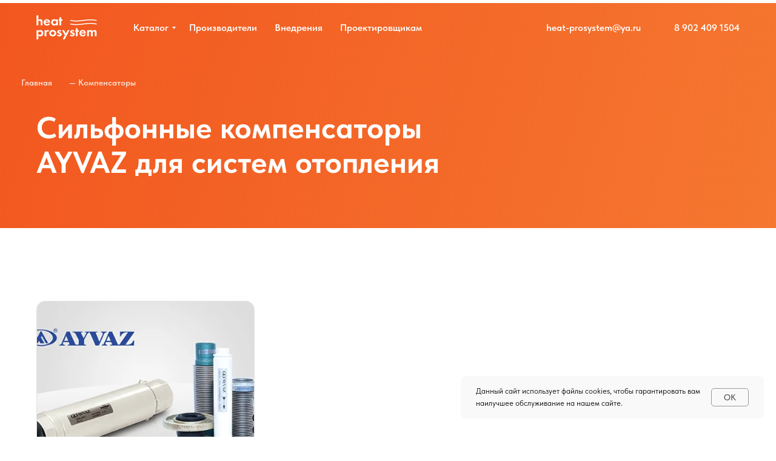

--- FILE ---
content_type: text/html; charset=UTF-8
request_url: https://heat-prosystem.ru/kompensatory
body_size: 44358
content:
<!DOCTYPE html> <html> <head> <meta charset="utf-8" /> <meta http-equiv="Content-Type" content="text/html; charset=utf-8" /> <meta name="viewport" content="width=device-width, initial-scale=1.0" /> <!--metatextblock--> <title>Сильфонные компенсаторы для систем отопления Ayvaz в Екатеринбурге | heat prosystem</title> <meta name="description" content="Компенсатор под приварку HP-50. Производство Турция. Изделия на складе в Екатеринбурге и под заказ." /> <meta property="og:url" content="https://heat-prosystem.ru/kompensatory" /> <meta property="og:title" content="Сильфонные компенсаторы для систем отопления Ayvaz в Екатеринбурге | heat prosystem" /> <meta property="og:description" content="Компенсатор под приварку HP-50. Производство Турция. Изделия на складе в Екатеринбурге и под заказ." /> <meta property="og:type" content="website" /> <meta property="og:image" content="https://static.tildacdn.com/tild3932-6332-4938-b334-343530623164/photo.png" /> <link rel="canonical" href="https://heat-prosystem.ru/kompensatory"> <!--/metatextblock--> <meta name="format-detection" content="telephone=no" /> <meta http-equiv="x-dns-prefetch-control" content="on"> <link rel="dns-prefetch" href="https://ws.tildacdn.com"> <link rel="dns-prefetch" href="https://static.tildacdn.com"> <link rel="shortcut icon" href="https://static.tildacdn.com/tild6162-6236-4563-a665-616163303032/favicon.ico" type="image/x-icon" /> <link rel="apple-touch-icon" href="https://static.tildacdn.com/tild3038-6662-4231-a435-386239313765/152.png"> <link rel="apple-touch-icon" sizes="76x76" href="https://static.tildacdn.com/tild3038-6662-4231-a435-386239313765/152.png"> <link rel="apple-touch-icon" sizes="152x152" href="https://static.tildacdn.com/tild3038-6662-4231-a435-386239313765/152.png"> <link rel="apple-touch-startup-image" href="https://static.tildacdn.com/tild3038-6662-4231-a435-386239313765/152.png"> <meta name="msapplication-TileColor" content="#000000"> <meta name="msapplication-TileImage" content="https://static.tildacdn.com/tild6535-3837-4330-b537-323534646662/270.png"> <!-- Assets --> <script src="https://neo.tildacdn.com/js/tilda-fallback-1.0.min.js" async charset="utf-8"></script> <link rel="stylesheet" href="https://static.tildacdn.com/css/tilda-grid-3.0.min.css" type="text/css" media="all" onerror="this.loaderr='y';"/> <link rel="stylesheet" href="https://static.tildacdn.com/ws/project6089128/tilda-blocks-page31058096.min.css?t=1766500582" type="text/css" media="all" onerror="this.loaderr='y';" /> <link rel="stylesheet" href="https://static.tildacdn.com/css/tilda-animation-2.0.min.css" type="text/css" media="all" onerror="this.loaderr='y';" /> <link rel="stylesheet" href="https://static.tildacdn.com/css/tilda-cards-1.0.min.css" type="text/css" media="all" onerror="this.loaderr='y';" /> <link rel="stylesheet" href="https://static.tildacdn.com/css/tilda-slds-1.4.min.css" type="text/css" media="print" onload="this.media='all';" onerror="this.loaderr='y';" /> <noscript><link rel="stylesheet" href="https://static.tildacdn.com/css/tilda-slds-1.4.min.css" type="text/css" media="all" /></noscript> <link rel="stylesheet" href="https://static.tildacdn.com/css/tilda-menu-widgeticons-1.0.min.css" type="text/css" media="all" onerror="this.loaderr='y';" /> <link rel="stylesheet" href="https://static.tildacdn.com/css/tilda-popup-1.1.min.css" type="text/css" media="print" onload="this.media='all';" onerror="this.loaderr='y';" /> <noscript><link rel="stylesheet" href="https://static.tildacdn.com/css/tilda-popup-1.1.min.css" type="text/css" media="all" /></noscript> <link rel="stylesheet" href="https://static.tildacdn.com/css/tilda-forms-1.0.min.css" type="text/css" media="all" onerror="this.loaderr='y';" /> <link rel="stylesheet" type="text/css" href="/custom.css?t=1766500582"> <link rel="stylesheet" href="https://static.tildacdn.com/css/fonts-tildasans.css" type="text/css" media="all" onerror="this.loaderr='y';" /> <script nomodule src="https://static.tildacdn.com/js/tilda-polyfill-1.0.min.js" charset="utf-8"></script> <script type="text/javascript">function t_onReady(func) {if(document.readyState!='loading') {func();} else {document.addEventListener('DOMContentLoaded',func);}}
function t_onFuncLoad(funcName,okFunc,time) {if(typeof window[funcName]==='function') {okFunc();} else {setTimeout(function() {t_onFuncLoad(funcName,okFunc,time);},(time||100));}}function t396_initialScale(t){var e=document.getElementById("rec"+t);if(e){var i=e.querySelector(".t396__artboard");if(i){window.tn_scale_initial_window_width||(window.tn_scale_initial_window_width=document.documentElement.clientWidth);var a=window.tn_scale_initial_window_width,r=[],n,l=i.getAttribute("data-artboard-screens");if(l){l=l.split(",");for(var o=0;o<l.length;o++)r[o]=parseInt(l[o],10)}else r=[320,480,640,960,1200];for(var o=0;o<r.length;o++){var d=r[o];a>=d&&(n=d)}var _="edit"===window.allrecords.getAttribute("data-tilda-mode"),c="center"===t396_getFieldValue(i,"valign",n,r),s="grid"===t396_getFieldValue(i,"upscale",n,r),w=t396_getFieldValue(i,"height_vh",n,r),g=t396_getFieldValue(i,"height",n,r),u=!!window.opr&&!!window.opr.addons||!!window.opera||-1!==navigator.userAgent.indexOf(" OPR/");if(!_&&c&&!s&&!w&&g&&!u){var h=parseFloat((a/n).toFixed(3)),f=[i,i.querySelector(".t396__carrier"),i.querySelector(".t396__filter")],v=Math.floor(parseInt(g,10)*h)+"px",p;i.style.setProperty("--initial-scale-height",v);for(var o=0;o<f.length;o++)f[o].style.setProperty("height","var(--initial-scale-height)");t396_scaleInitial__getElementsToScale(i).forEach((function(t){t.style.zoom=h}))}}}}function t396_scaleInitial__getElementsToScale(t){return t?Array.prototype.slice.call(t.children).filter((function(t){return t&&(t.classList.contains("t396__elem")||t.classList.contains("t396__group"))})):[]}function t396_getFieldValue(t,e,i,a){var r,n=a[a.length-1];if(!(r=i===n?t.getAttribute("data-artboard-"+e):t.getAttribute("data-artboard-"+e+"-res-"+i)))for(var l=0;l<a.length;l++){var o=a[l];if(!(o<=i)&&(r=o===n?t.getAttribute("data-artboard-"+e):t.getAttribute("data-artboard-"+e+"-res-"+o)))break}return r}window.TN_SCALE_INITIAL_VER="1.0",window.tn_scale_initial_window_width=null;</script> <script src="https://static.tildacdn.com/js/jquery-1.10.2.min.js" charset="utf-8" onerror="this.loaderr='y';"></script> <script src="https://static.tildacdn.com/js/tilda-scripts-3.0.min.js" charset="utf-8" defer onerror="this.loaderr='y';"></script> <script src="https://static.tildacdn.com/ws/project6089128/tilda-blocks-page31058096.min.js?t=1766500582" charset="utf-8" async onerror="this.loaderr='y';"></script> <script src="https://static.tildacdn.com/js/tilda-lazyload-1.0.min.js" charset="utf-8" async onerror="this.loaderr='y';"></script> <script src="https://static.tildacdn.com/js/tilda-animation-2.0.min.js" charset="utf-8" async onerror="this.loaderr='y';"></script> <script src="https://static.tildacdn.com/js/tilda-zero-1.1.min.js" charset="utf-8" async onerror="this.loaderr='y';"></script> <script src="https://static.tildacdn.com/js/tilda-cards-1.0.min.js" charset="utf-8" async onerror="this.loaderr='y';"></script> <script src="https://static.tildacdn.com/js/hammer.min.js" charset="utf-8" async onerror="this.loaderr='y';"></script> <script src="https://static.tildacdn.com/js/tilda-slds-1.4.min.js" charset="utf-8" async onerror="this.loaderr='y';"></script> <script src="https://static.tildacdn.com/js/tilda-submenublocks-1.0.min.js" charset="utf-8" async onerror="this.loaderr='y';"></script> <script src="https://static.tildacdn.com/js/tilda-menu-1.0.min.js" charset="utf-8" async onerror="this.loaderr='y';"></script> <script src="https://static.tildacdn.com/js/tilda-menu-widgeticons-1.0.min.js" charset="utf-8" async onerror="this.loaderr='y';"></script> <script src="https://static.tildacdn.com/js/tilda-popup-1.0.min.js" charset="utf-8" async onerror="this.loaderr='y';"></script> <script src="https://static.tildacdn.com/js/tilda-forms-1.0.min.js" charset="utf-8" async onerror="this.loaderr='y';"></script> <script src="https://static.tildacdn.com/js/tilda-zero-forms-1.0.min.js" charset="utf-8" async onerror="this.loaderr='y';"></script> <script src="https://static.tildacdn.com/js/tilda-zero-scale-1.0.min.js" charset="utf-8" async onerror="this.loaderr='y';"></script> <script src="https://static.tildacdn.com/js/tilda-zero-fixed-1.0.min.js" charset="utf-8" async onerror="this.loaderr='y';"></script> <script src="https://static.tildacdn.com/js/tilda-skiplink-1.0.min.js" charset="utf-8" async onerror="this.loaderr='y';"></script> <script src="https://static.tildacdn.com/js/tilda-events-1.0.min.js" charset="utf-8" async onerror="this.loaderr='y';"></script> <!-- nominify begin --><!-- bolshoy-beydzhik --> <meta name="twitter:card" content="summary_large_image"/> <!-- Yandex.Metrika counter --> <script type="text/javascript" >
   (function(m,e,t,r,i,k,a){m[i]=m[i]||function(){(m[i].a=m[i].a||[]).push(arguments)};
   m[i].l=1*new Date();
   for (var j = 0; j < document.scripts.length; j++) {if (document.scripts[j].src === r) { return; }}
   k=e.createElement(t),a=e.getElementsByTagName(t)[0],k.async=1,k.src=r,a.parentNode.insertBefore(k,a)})
   (window, document, "script", "https://mc.yandex.ru/metrika/tag.js", "ym");

   ym(90815965, "init", {
        clickmap:true,
        trackLinks:true,
        accurateTrackBounce:true,
        webvisor:true
   });
</script> <noscript><div><img src="https://mc.yandex.ru/watch/90815965" style="position:absolute; left:-9999px;" alt="" /></div></noscript> <!-- /Yandex.Metrika counter --> <!-- Yandex Вебмастер --> <meta name="yandex-verification" content="ee416190037d93ff" /> <!-- nominify end --><script type="text/javascript">window.dataLayer=window.dataLayer||[];</script> <!-- Google Tag Manager --> <script type="text/javascript">(function(w,d,s,l,i){w[l]=w[l]||[];w[l].push({'gtm.start':new Date().getTime(),event:'gtm.js'});var f=d.getElementsByTagName(s)[0],j=d.createElement(s),dl=l!='dataLayer'?'&l='+l:'';j.async=true;j.src='https://www.googletagmanager.com/gtm.js?id='+i+dl;f.parentNode.insertBefore(j,f);})(window,document,'script','dataLayer','GTM-N2KJDHV');</script> <!-- End Google Tag Manager --> <script type="text/javascript">(function() {if((/bot|google|yandex|baidu|bing|msn|duckduckbot|teoma|slurp|crawler|spider|robot|crawling|facebook/i.test(navigator.userAgent))===false&&typeof(sessionStorage)!='undefined'&&sessionStorage.getItem('visited')!=='y'&&document.visibilityState){var style=document.createElement('style');style.type='text/css';style.innerHTML='@media screen and (min-width: 980px) {.t-records {opacity: 0;}.t-records_animated {-webkit-transition: opacity ease-in-out .2s;-moz-transition: opacity ease-in-out .2s;-o-transition: opacity ease-in-out .2s;transition: opacity ease-in-out .2s;}.t-records.t-records_visible {opacity: 1;}}';document.getElementsByTagName('head')[0].appendChild(style);function t_setvisRecs(){var alr=document.querySelectorAll('.t-records');Array.prototype.forEach.call(alr,function(el) {el.classList.add("t-records_animated");});setTimeout(function() {Array.prototype.forEach.call(alr,function(el) {el.classList.add("t-records_visible");});sessionStorage.setItem("visited","y");},400);}
document.addEventListener('DOMContentLoaded',t_setvisRecs);}})();</script></head> <body class="t-body" style="margin:0;"> <!--allrecords--> <div id="allrecords" class="t-records" data-hook="blocks-collection-content-node" data-tilda-project-id="6089128" data-tilda-page-id="31058096" data-tilda-page-alias="kompensatory" data-tilda-formskey="82a6449760e6eca3e6fb51a1e6089128" data-tilda-lazy="yes" data-tilda-root-zone="com" data-tilda-project-headcode="yes" data-tilda-project-country="RU"> <!--header--> <header id="t-header" class="t-records" data-hook="blocks-collection-content-node" data-tilda-project-id="6089128" data-tilda-page-id="30909965" data-tilda-page-alias="header" data-tilda-formskey="82a6449760e6eca3e6fb51a1e6089128" data-tilda-lazy="yes" data-tilda-root-zone="com" data-tilda-project-headcode="yes" data-tilda-project-country="RU"> <div id="rec500333303" class="r t-rec" style=" " data-animationappear="off" data-record-type="360"> <!-- T360 --> <style>.t-records{opacity:0;}.t-records_animated{-webkit-transition:opacity ease-in-out .5s;-moz-transition:opacity ease-in-out .5s;-o-transition:opacity ease-in-out .5s;transition:opacity ease-in-out .5s;}.t-records.t-records_visible,.t-records .t-records{opacity:1;}</style> <script>t_onReady(function() {var allRecords=document.querySelector('.t-records');window.addEventListener('pageshow',function(event) {if(event.persisted) {allRecords.classList.add('t-records_visible');}});var rec=document.querySelector('#rec500333303');if(!rec) return;rec.setAttribute('data-animationappear','off');rec.style.opacity='1';allRecords.classList.add('t-records_animated');setTimeout(function() {allRecords.classList.add('t-records_visible');},200);});</script> <script>t_onReady(function() {var selects='button:not(.t-submit):not(.t835__btn_next):not(.t835__btn_prev):not(.t835__btn_result):not(.t862__btn_next):not(.t862__btn_prev):not(.t862__btn_result):not(.t854__news-btn):not(.t862__btn_next),' +
'a:not([href*="#"]):not(.carousel-control):not(.t-carousel__control):not(.t807__btn_reply):not([href^="#price"]):not([href^="javascript"]):not([href^="mailto"]):not([href^="tel"]):not([href^="link_sub"]):not(.js-feed-btn-show-more):not(.t367__opener):not([href^="https://www.dropbox.com/"])';var elements=document.querySelectorAll(selects);Array.prototype.forEach.call(elements,function(element) {if(element.getAttribute('data-menu-submenu-hook')) return;element.addEventListener('click',function(event) {var goTo=this.getAttribute('href');if(goTo!==null&&!goTo.startsWith('#')) {var ctrl=event.ctrlKey;var cmd=event.metaKey&&navigator.platform.indexOf('Mac')!==-1;if(!ctrl&&!cmd) {var target=this.getAttribute('target');if(target!=='_blank') {event.preventDefault();var allRecords=document.querySelector('.t-records');if(allRecords) {allRecords.classList.remove('t-records_visible');}
setTimeout(function() {window.location=goTo;},500);}}}});});});</script> <style>.t360__bar{background-color:#f2571f;}</style> <script>t_onReady(function() {var isSafari=/Safari/.test(navigator.userAgent)&&/Apple Computer/.test(navigator.vendor);if(!isSafari) {document.body.insertAdjacentHTML('beforeend','<div class="t360__progress"><div class="t360__bar"></div></div>');setTimeout(function() {var bar=document.querySelector('.t360__bar');if(bar) bar.classList.add('t360__barprogress');},10);}});function t360_onProgressLoad() {var bar=document.querySelector('.t360__bar');if(!bar) return;bar.classList.remove('t360__barprogress');bar.classList.add('t360__barprogressfinished');setTimeout(function() {bar.classList.add('t360__barprogresshidden');},20);setTimeout(function() {var progress=document.querySelector('.t360__progress');if(progress) progress.style.display='none';},500);};if(document.readyState==='complete') {setTimeout(t360_onProgressLoad,60);} else {window.addEventListener('load',t360_onProgressLoad);}</script> </div> <div id="rec500333250" class="r t-rec" style=" " data-animationappear="off" data-record-type="396"> <!-- T396 --> <style>#rec500333250 .t396__artboard {height:5px;overflow:visible;}#rec500333250 .t396__filter {height:5px;}#rec500333250 .t396__carrier{height:5px;background-position:center center;background-attachment:scroll;background-size:cover;background-repeat:no-repeat;}@media screen and (max-width:1199px) {#rec500333250 .t396__artboard,#rec500333250 .t396__filter,#rec500333250 .t396__carrier {height:5px;}#rec500333250 .t396__filter {}#rec500333250 .t396__carrier {background-attachment:scroll;}}@media screen and (max-width:959px) {#rec500333250 .t396__artboard,#rec500333250 .t396__filter,#rec500333250 .t396__carrier {height:5px;}#rec500333250 .t396__filter {}#rec500333250 .t396__carrier {background-attachment:scroll;}}@media screen and (max-width:639px) {#rec500333250 .t396__artboard,#rec500333250 .t396__filter,#rec500333250 .t396__carrier {height:5px;}#rec500333250 .t396__filter {}#rec500333250 .t396__carrier {background-attachment:scroll;}}@media screen and (max-width:479px) {#rec500333250 .t396__artboard,#rec500333250 .t396__filter,#rec500333250 .t396__carrier {height:5px;}#rec500333250 .t396__artboard {background-color:#f2571f;}#rec500333250 .t396__filter{}#rec500333250 .t396__carrier {background-position:center center;background-attachment:scroll;}}#rec500333250 .tn-elem[data-elem-id="1684516306704"]{z-index:3;top:20px;;left:calc(50% - 600px + -2000px);;width:20px;height:20px;}#rec500333250 .tn-elem[data-elem-id="1684516306704"] .tn-atom{border-radius:0px 0px 0px 0px;background-color:#ffffff;background-position:center center;border-width:var(--t396-borderwidth,0);border-style:var(--t396-borderstyle,solid);border-color:var(--t396-bordercolor,transparent);transition:background-color var(--t396-speedhover,0s) ease-in-out,color var(--t396-speedhover,0s) ease-in-out,border-color var(--t396-speedhover,0s) ease-in-out,box-shadow var(--t396-shadowshoverspeed,0.2s) ease-in-out;}@media screen and (max-width:1199px){#rec500333250 .tn-elem[data-elem-id="1684516306704"]{display:table;}}@media screen and (max-width:959px){#rec500333250 .tn-elem[data-elem-id="1684516306704"]{display:table;}}@media screen and (max-width:639px){#rec500333250 .tn-elem[data-elem-id="1684516306704"]{display:table;}}@media screen and (max-width:479px){#rec500333250 .tn-elem[data-elem-id="1684516306704"]{display:table;}}#rec500333250 .tn-elem[data-elem-id="1665510174309"]{color:#ffffff;text-align:left;z-index:3;top:36px;;left:calc(50% - 600px + 180px);;width:83px;height:19px;}#rec500333250 .tn-elem[data-elem-id="1665510174309"] .tn-atom{color:#ffffff;font-size:16px;font-family:'TildaSans',Arial,sans-serif;line-height:1.2;font-weight:600;border-radius:0px 0px 0px 0px;background-position:center center;border-width:var(--t396-borderwidth,0);border-style:var(--t396-borderstyle,solid);border-color:transparent;--t396-speedhover:0.2s;transition:background-color var(--t396-speedhover,0s) ease-in-out,color var(--t396-speedhover,0s) ease-in-out,border-color var(--t396-speedhover,0s) ease-in-out,box-shadow var(--t396-shadowshoverspeed,0.2s) ease-in-out;position:relative;z-index:1;background-color:transparent;background-image:none;-webkit-box-pack:start;-ms-flex-pack:start;justify-content:flex-start;}#rec500333250 .tn-elem[data-elem-id="1665510174309"] .tn-atom::before,#rec500333250 .tn-elem[data-elem-id="1665510174309"] .tn-atom::after{--t396-borderoffset:calc(var(--t396-borderwidth,0px) * var(--t396-borderstyle-existed,1));content:'';position:absolute;width:calc(100% + 2 * var(--t396-borderoffset));height:calc(100% + 2 * var(--t396-borderoffset));left:calc(-1 * var(--t396-borderoffset));top:calc(-1 * var(--t396-borderoffset));box-sizing:border-box;background-origin:border-box;background-clip:border-box;pointer-events:none;border-radius:0px 0px 0px 0px;border-width:var(--t396-borderwidth,0);border-style:var(--t396-borderstyle,solid);transition:opacity var(--t396-speedhover,0s) ease-in-out;;}#rec500333250 .tn-elem[data-elem-id="1665510174309"] .tn-atom::before{z-index:-2;opacity:1;border-color:var(--t396-bordercolor,transparent);background-color:var(--t396-bgcolor-color,transparent);background-image:var(--t396-bgcolor-image,none);}#rec500333250 .tn-elem[data-elem-id="1665510174309"] .tn-atom::after{z-index:-1;opacity:0;border-color:var(--t396-bordercolor-hover,var(--t396-bordercolor,transparent));background-color:var(--t396-bgcolor-hover-color,var(--t396-bgcolor-color,transparent));background-image:var(--t396-bgcolor-hover-image,var(--t396-bgcolor-image,none));}#rec500333250 .tn-elem[data-elem-id="1665510174309"] .tn-atom .tn-atom__button-content{column-gap:10px;padding:0px 0px 0px 0px;}@media (hover),(min-width:0\0){#rec500333250 .tn-elem[data-elem-id="1665510174309"] .tn-atom:hover::after{opacity:1;}}@media screen and (max-width:1199px){#rec500333250 .tn-elem[data-elem-id="1665510174309"]{display:block;top:36px;;left:calc(50% - 480px + 150px);;width:79px;height:auto;}}@media screen and (max-width:959px){#rec500333250 .tn-elem[data-elem-id="1665510174309"]{display:block;top:23px;;left:calc(50% - 320px + -793px);;height:auto;}}@media screen and (max-width:639px){#rec500333250 .tn-elem[data-elem-id="1665510174309"]{display:block;top:23px;;left:calc(50% - 240px + -893px);;height:auto;}}@media screen and (max-width:479px){#rec500333250 .tn-elem[data-elem-id="1665510174309"]{display:block;top:23px;;left:calc(50% - 160px + -843px);;height:auto;}}#rec500333250 .tn-elem[data-elem-id="1665510254701"]{color:#ffffff;text-align:left;z-index:3;top:33px;;left:calc(50% - 600px + 273px);;width:110px;height:25px;}#rec500333250 .tn-elem[data-elem-id="1665510254701"] .tn-atom{color:#ffffff;font-size:16px;font-family:'TildaSans',Arial,sans-serif;line-height:1.55;font-weight:600;border-radius:0px 0px 0px 0px;background-position:center center;border-width:var(--t396-borderwidth,0);border-style:var(--t396-borderstyle,solid);border-color:transparent;--t396-speedhover:0.2s;transition:background-color var(--t396-speedhover,0s) ease-in-out,color var(--t396-speedhover,0s) ease-in-out,border-color var(--t396-speedhover,0s) ease-in-out,box-shadow var(--t396-shadowshoverspeed,0.2s) ease-in-out;position:relative;z-index:1;background-color:transparent;background-image:none;-webkit-box-pack:start;-ms-flex-pack:start;justify-content:flex-start;}#rec500333250 .tn-elem[data-elem-id="1665510254701"] .tn-atom::before,#rec500333250 .tn-elem[data-elem-id="1665510254701"] .tn-atom::after{--t396-borderoffset:calc(var(--t396-borderwidth,0px) * var(--t396-borderstyle-existed,1));content:'';position:absolute;width:calc(100% + 2 * var(--t396-borderoffset));height:calc(100% + 2 * var(--t396-borderoffset));left:calc(-1 * var(--t396-borderoffset));top:calc(-1 * var(--t396-borderoffset));box-sizing:border-box;background-origin:border-box;background-clip:border-box;pointer-events:none;border-radius:0px 0px 0px 0px;border-width:var(--t396-borderwidth,0);border-style:var(--t396-borderstyle,solid);transition:opacity var(--t396-speedhover,0s) ease-in-out;;}#rec500333250 .tn-elem[data-elem-id="1665510254701"] .tn-atom::before{z-index:-2;opacity:1;border-color:var(--t396-bordercolor,transparent);background-color:var(--t396-bgcolor-color,transparent);background-image:var(--t396-bgcolor-image,none);}#rec500333250 .tn-elem[data-elem-id="1665510254701"] .tn-atom::after{z-index:-1;opacity:0;border-color:var(--t396-bordercolor-hover,var(--t396-bordercolor,transparent));background-color:var(--t396-bgcolor-hover-color,var(--t396-bgcolor-color,transparent));background-image:var(--t396-bgcolor-hover-image,var(--t396-bgcolor-image,none));}#rec500333250 .tn-elem[data-elem-id="1665510254701"] .tn-atom .tn-atom__button-content{column-gap:10px;padding:0px 0px 0px 0px;}@media (hover),(min-width:0\0){#rec500333250 .tn-elem[data-elem-id="1665510254701"] .tn-atom:hover::after{opacity:1;}}@media screen and (max-width:1199px){#rec500333250 .tn-elem[data-elem-id="1665510254701"]{display:block;top:33px;;left:calc(50% - 480px + 228px);;height:auto;}}@media screen and (max-width:959px){#rec500333250 .tn-elem[data-elem-id="1665510254701"]{display:block;top:20px;;left:calc(50% - 320px + -680px);;height:auto;}}@media screen and (max-width:639px){#rec500333250 .tn-elem[data-elem-id="1665510254701"]{display:block;top:20px;;left:calc(50% - 240px + -780px);;height:auto;}}@media screen and (max-width:479px){#rec500333250 .tn-elem[data-elem-id="1665510254701"]{display:block;top:20px;;left:calc(50% - 160px + -730px);;height:auto;}}#rec500333250 .tn-elem[data-elem-id="1665510306315"]{color:#ffffff;text-align:left;z-index:3;top:33px;;left:calc(50% - 600px + 413px);;width:78px;height:25px;}#rec500333250 .tn-elem[data-elem-id="1665510306315"] .tn-atom{color:#ffffff;font-size:16px;font-family:'TildaSans',Arial,sans-serif;line-height:1.55;font-weight:600;border-radius:0px 0px 0px 0px;background-position:center center;border-width:var(--t396-borderwidth,0);border-style:var(--t396-borderstyle,solid);border-color:transparent;--t396-speedhover:0.2s;transition:background-color var(--t396-speedhover,0s) ease-in-out,color var(--t396-speedhover,0s) ease-in-out,border-color var(--t396-speedhover,0s) ease-in-out,box-shadow var(--t396-shadowshoverspeed,0.2s) ease-in-out;position:relative;z-index:1;background-color:transparent;background-image:none;-webkit-box-pack:start;-ms-flex-pack:start;justify-content:flex-start;}#rec500333250 .tn-elem[data-elem-id="1665510306315"] .tn-atom::before,#rec500333250 .tn-elem[data-elem-id="1665510306315"] .tn-atom::after{--t396-borderoffset:calc(var(--t396-borderwidth,0px) * var(--t396-borderstyle-existed,1));content:'';position:absolute;width:calc(100% + 2 * var(--t396-borderoffset));height:calc(100% + 2 * var(--t396-borderoffset));left:calc(-1 * var(--t396-borderoffset));top:calc(-1 * var(--t396-borderoffset));box-sizing:border-box;background-origin:border-box;background-clip:border-box;pointer-events:none;border-radius:0px 0px 0px 0px;border-width:var(--t396-borderwidth,0);border-style:var(--t396-borderstyle,solid);transition:opacity var(--t396-speedhover,0s) ease-in-out;;}#rec500333250 .tn-elem[data-elem-id="1665510306315"] .tn-atom::before{z-index:-2;opacity:1;border-color:var(--t396-bordercolor,transparent);background-color:var(--t396-bgcolor-color,transparent);background-image:var(--t396-bgcolor-image,none);}#rec500333250 .tn-elem[data-elem-id="1665510306315"] .tn-atom::after{z-index:-1;opacity:0;border-color:var(--t396-bordercolor-hover,var(--t396-bordercolor,transparent));background-color:var(--t396-bgcolor-hover-color,var(--t396-bgcolor-color,transparent));background-image:var(--t396-bgcolor-hover-image,var(--t396-bgcolor-image,none));}#rec500333250 .tn-elem[data-elem-id="1665510306315"] .tn-atom .tn-atom__button-content{column-gap:10px;padding:0px 0px 0px 0px;}@media (hover),(min-width:0\0){#rec500333250 .tn-elem[data-elem-id="1665510306315"] .tn-atom:hover::after{opacity:1;}}@media screen and (max-width:1199px){#rec500333250 .tn-elem[data-elem-id="1665510306315"]{display:block;top:33px;;left:calc(50% - 480px + 358px);;height:auto;}}@media screen and (max-width:959px){#rec500333250 .tn-elem[data-elem-id="1665510306315"]{display:block;top:20px;;left:calc(50% - 320px + -540px);;height:auto;}}@media screen and (max-width:639px){#rec500333250 .tn-elem[data-elem-id="1665510306315"]{display:block;top:20px;;left:calc(50% - 240px + -640px);;height:auto;}}@media screen and (max-width:479px){#rec500333250 .tn-elem[data-elem-id="1665510306315"]{display:block;top:20px;;left:calc(50% - 160px + -590px);;height:auto;}}#rec500333250 .tn-elem[data-elem-id="1665512669328"]{color:#ffffff;text-align:right;z-index:3;top:33px;;left:calc(50% - 600px + 1039px);;width:141px;height:25px;}#rec500333250 .tn-elem[data-elem-id="1665512669328"] .tn-atom{color:#ffffff;font-size:16px;font-family:'TildaSans',Arial,sans-serif;line-height:1.55;font-weight:600;border-radius:0px 0px 0px 0px;background-position:center center;border-width:var(--t396-borderwidth,0);border-style:var(--t396-borderstyle,solid);border-color:transparent;--t396-speedhover:0.2s;transition:background-color var(--t396-speedhover,0s) ease-in-out,color var(--t396-speedhover,0s) ease-in-out,border-color var(--t396-speedhover,0s) ease-in-out,box-shadow var(--t396-shadowshoverspeed,0.2s) ease-in-out;position:relative;z-index:1;background-color:transparent;background-image:none;-webkit-box-pack:end;-ms-flex-pack:end;justify-content:flex-end;}#rec500333250 .tn-elem[data-elem-id="1665512669328"] .tn-atom::before,#rec500333250 .tn-elem[data-elem-id="1665512669328"] .tn-atom::after{--t396-borderoffset:calc(var(--t396-borderwidth,0px) * var(--t396-borderstyle-existed,1));content:'';position:absolute;width:calc(100% + 2 * var(--t396-borderoffset));height:calc(100% + 2 * var(--t396-borderoffset));left:calc(-1 * var(--t396-borderoffset));top:calc(-1 * var(--t396-borderoffset));box-sizing:border-box;background-origin:border-box;background-clip:border-box;pointer-events:none;border-radius:0px 0px 0px 0px;border-width:var(--t396-borderwidth,0);border-style:var(--t396-borderstyle,solid);transition:opacity var(--t396-speedhover,0s) ease-in-out;;}#rec500333250 .tn-elem[data-elem-id="1665512669328"] .tn-atom::before{z-index:-2;opacity:1;border-color:var(--t396-bordercolor,transparent);background-color:var(--t396-bgcolor-color,transparent);background-image:var(--t396-bgcolor-image,none);}#rec500333250 .tn-elem[data-elem-id="1665512669328"] .tn-atom::after{z-index:-1;opacity:0;border-color:var(--t396-bordercolor-hover,var(--t396-bordercolor,transparent));background-color:var(--t396-bgcolor-hover-color,var(--t396-bgcolor-color,transparent));background-image:var(--t396-bgcolor-hover-image,var(--t396-bgcolor-image,none));}#rec500333250 .tn-elem[data-elem-id="1665512669328"] .tn-atom .tn-atom__button-content{column-gap:10px;padding:0px 0px 0px 0px;}@media (hover),(min-width:0\0){#rec500333250 .tn-elem[data-elem-id="1665512669328"] .tn-atom:hover::after{opacity:1;}}@media screen and (max-width:1199px){#rec500333250 .tn-elem[data-elem-id="1665512669328"]{display:block;top:33px;;left:calc(50% - 480px + 809px);;height:auto;}}@media screen and (max-width:959px){#rec500333250 .tn-elem[data-elem-id="1665512669328"]{display:block;top:20px;;left:calc(50% - 320px + -240px);;height:auto;}}@media screen and (max-width:639px){#rec500333250 .tn-elem[data-elem-id="1665512669328"]{display:block;top:20px;;left:calc(50% - 240px + -340px);;height:auto;}}@media screen and (max-width:479px){#rec500333250 .tn-elem[data-elem-id="1665512669328"]{display:block;top:20px;;left:calc(50% - 160px + -290px);;height:auto;}}#rec500333250 .tn-elem[data-elem-id="1665512722222"]{color:#ffffff;text-align:right;z-index:3;top:33px;;left:calc(50% - 600px + 847px);;width:170px;height:25px;}#rec500333250 .tn-elem[data-elem-id="1665512722222"] .tn-atom{color:#ffffff;font-size:16px;font-family:'TildaSans',Arial,sans-serif;line-height:1.55;font-weight:600;border-radius:0px 0px 0px 0px;background-position:center center;border-width:var(--t396-borderwidth,0);border-style:var(--t396-borderstyle,solid);border-color:transparent;--t396-speedhover:0.2s;transition:background-color var(--t396-speedhover,0s) ease-in-out,color var(--t396-speedhover,0s) ease-in-out,border-color var(--t396-speedhover,0s) ease-in-out,box-shadow var(--t396-shadowshoverspeed,0.2s) ease-in-out;position:relative;z-index:1;background-color:transparent;background-image:none;-webkit-box-pack:end;-ms-flex-pack:end;justify-content:flex-end;}#rec500333250 .tn-elem[data-elem-id="1665512722222"] .tn-atom::before,#rec500333250 .tn-elem[data-elem-id="1665512722222"] .tn-atom::after{--t396-borderoffset:calc(var(--t396-borderwidth,0px) * var(--t396-borderstyle-existed,1));content:'';position:absolute;width:calc(100% + 2 * var(--t396-borderoffset));height:calc(100% + 2 * var(--t396-borderoffset));left:calc(-1 * var(--t396-borderoffset));top:calc(-1 * var(--t396-borderoffset));box-sizing:border-box;background-origin:border-box;background-clip:border-box;pointer-events:none;border-radius:0px 0px 0px 0px;border-width:var(--t396-borderwidth,0);border-style:var(--t396-borderstyle,solid);transition:opacity var(--t396-speedhover,0s) ease-in-out;;}#rec500333250 .tn-elem[data-elem-id="1665512722222"] .tn-atom::before{z-index:-2;opacity:1;border-color:var(--t396-bordercolor,transparent);background-color:var(--t396-bgcolor-color,transparent);background-image:var(--t396-bgcolor-image,none);}#rec500333250 .tn-elem[data-elem-id="1665512722222"] .tn-atom::after{z-index:-1;opacity:0;border-color:var(--t396-bordercolor-hover,var(--t396-bordercolor,transparent));background-color:var(--t396-bgcolor-hover-color,var(--t396-bgcolor-color,transparent));background-image:var(--t396-bgcolor-hover-image,var(--t396-bgcolor-image,none));}#rec500333250 .tn-elem[data-elem-id="1665512722222"] .tn-atom .tn-atom__button-content{column-gap:10px;padding:0px 0px 0px 0px;}@media (hover),(min-width:0\0){#rec500333250 .tn-elem[data-elem-id="1665512722222"] .tn-atom:hover::after{opacity:1;}}@media screen and (max-width:1199px){#rec500333250 .tn-elem[data-elem-id="1665512722222"]{display:block;top:33px;;left:calc(50% - 480px + 642px);;width:164px;height:auto;}}@media screen and (max-width:959px){#rec500333250 .tn-elem[data-elem-id="1665512722222"]{display:block;top:20px;;left:calc(50% - 320px + -438px);;height:auto;}}@media screen and (max-width:639px){#rec500333250 .tn-elem[data-elem-id="1665512722222"]{display:block;top:20px;;left:calc(50% - 240px + -538px);;height:auto;}}@media screen and (max-width:479px){#rec500333250 .tn-elem[data-elem-id="1665512722222"]{display:block;top:20px;;left:calc(50% - 160px + -488px);;height:auto;}}#rec500333250 .tn-elem[data-elem-id="1665753964692"]{z-index:3;top:27px;;left:calc(50% - 600px + -2000px);;width:36px;height:auto;}#rec500333250 .tn-elem[data-elem-id="1665753964692"] .tn-atom{border-radius:0px 0px 0px 0px;background-position:center center;border-width:var(--t396-borderwidth,0);border-style:var(--t396-borderstyle,solid);border-color:var(--t396-bordercolor,transparent);transition:background-color var(--t396-speedhover,0s) ease-in-out,color var(--t396-speedhover,0s) ease-in-out,border-color var(--t396-speedhover,0s) ease-in-out,box-shadow var(--t396-shadowshoverspeed,0.2s) ease-in-out;}#rec500333250 .tn-elem[data-elem-id="1665753964692"] .tn-atom__img{border-radius:0px 0px 0px 0px;object-position:center center;}@media screen and (max-width:1199px){#rec500333250 .tn-elem[data-elem-id="1665753964692"]{display:table;height:auto;}}@media screen and (max-width:959px){#rec500333250 .tn-elem[data-elem-id="1665753964692"]{display:table;top:16px;;left:calc(50% - 320px + 594px);;height:auto;}}@media screen and (max-width:639px){#rec500333250 .tn-elem[data-elem-id="1665753964692"]{display:table;top:16px;;left:calc(50% - 240px + 434px);;height:auto;}}@media screen and (max-width:479px){#rec500333250 .tn-elem[data-elem-id="1665753964692"]{display:table;top:17px;;left:calc(50% - 160px + 279px);;width:26px;height:auto;}}#rec500333250 .tn-elem[data-elem-id="1684514875470"]{color:#ffffff;text-align:left;z-index:3;top:33px;;left:calc(50% - 600px + 521px);;width:135px;height:25px;}#rec500333250 .tn-elem[data-elem-id="1684514875470"] .tn-atom{color:#ffffff;font-size:16px;font-family:'TildaSans',Arial,sans-serif;line-height:1.55;font-weight:600;border-radius:0px 0px 0px 0px;background-position:center center;border-width:var(--t396-borderwidth,0);border-style:var(--t396-borderstyle,solid);border-color:transparent;--t396-speedhover:0.2s;transition:background-color var(--t396-speedhover,0s) ease-in-out,color var(--t396-speedhover,0s) ease-in-out,border-color var(--t396-speedhover,0s) ease-in-out,box-shadow var(--t396-shadowshoverspeed,0.2s) ease-in-out;position:relative;z-index:1;background-color:transparent;background-image:none;-webkit-box-pack:start;-ms-flex-pack:start;justify-content:flex-start;}#rec500333250 .tn-elem[data-elem-id="1684514875470"] .tn-atom::before,#rec500333250 .tn-elem[data-elem-id="1684514875470"] .tn-atom::after{--t396-borderoffset:calc(var(--t396-borderwidth,0px) * var(--t396-borderstyle-existed,1));content:'';position:absolute;width:calc(100% + 2 * var(--t396-borderoffset));height:calc(100% + 2 * var(--t396-borderoffset));left:calc(-1 * var(--t396-borderoffset));top:calc(-1 * var(--t396-borderoffset));box-sizing:border-box;background-origin:border-box;background-clip:border-box;pointer-events:none;border-radius:0px 0px 0px 0px;border-width:var(--t396-borderwidth,0);border-style:var(--t396-borderstyle,solid);transition:opacity var(--t396-speedhover,0s) ease-in-out;;}#rec500333250 .tn-elem[data-elem-id="1684514875470"] .tn-atom::before{z-index:-2;opacity:1;border-color:var(--t396-bordercolor,transparent);background-color:var(--t396-bgcolor-color,transparent);background-image:var(--t396-bgcolor-image,none);}#rec500333250 .tn-elem[data-elem-id="1684514875470"] .tn-atom::after{z-index:-1;opacity:0;border-color:var(--t396-bordercolor-hover,var(--t396-bordercolor,transparent));background-color:var(--t396-bgcolor-hover-color,var(--t396-bgcolor-color,transparent));background-image:var(--t396-bgcolor-hover-image,var(--t396-bgcolor-image,none));}#rec500333250 .tn-elem[data-elem-id="1684514875470"] .tn-atom .tn-atom__button-content{column-gap:10px;padding:0px 0px 0px 0px;}@media (hover),(min-width:0\0){#rec500333250 .tn-elem[data-elem-id="1684514875470"] .tn-atom:hover::after{opacity:1;}}@media screen and (max-width:1199px){#rec500333250 .tn-elem[data-elem-id="1684514875470"]{display:block;top:33px;;left:calc(50% - 480px + 456px);;height:auto;}}@media screen and (max-width:959px){#rec500333250 .tn-elem[data-elem-id="1684514875470"]{display:block;top:30pxpx;;left:calc(50% - 320px + -530pxpx);;height:auto;}}@media screen and (max-width:639px){#rec500333250 .tn-elem[data-elem-id="1684514875470"]{display:block;top:30pxpx;;left:calc(50% - 240px + -630pxpx);;height:auto;}}@media screen and (max-width:479px){#rec500333250 .tn-elem[data-elem-id="1684514875470"]{display:block;top:30pxpx;;left:calc(50% - 160px + -580pxpx);;height:auto;}}#rec500333250 .tn-elem[data-elem-id="1665510156613"]{z-index:3;top:25px;;left:calc(50% - 600px + 20px);;width:100px;height:auto;}#rec500333250 .tn-elem[data-elem-id="1665510156613"] .tn-atom{border-radius:0px 0px 0px 0px;background-position:center center;border-width:var(--t396-borderwidth,0);border-style:var(--t396-borderstyle,solid);border-color:var(--t396-bordercolor,transparent);transition:background-color var(--t396-speedhover,0s) ease-in-out,color var(--t396-speedhover,0s) ease-in-out,border-color var(--t396-speedhover,0s) ease-in-out,box-shadow var(--t396-shadowshoverspeed,0.2s) ease-in-out;}#rec500333250 .tn-elem[data-elem-id="1665510156613"] .tn-atom__img{border-radius:0px 0px 0px 0px;object-position:center center;}@media screen and (max-width:1199px){#rec500333250 .tn-elem[data-elem-id="1665510156613"]{display:table;top:25px;;left:calc(50% - 480px + 10px);;height:auto;}}@media screen and (max-width:959px){#rec500333250 .tn-elem[data-elem-id="1665510156613"]{display:table;top:14px;;left:calc(50% - 320px + 10px);;height:auto;}}@media screen and (max-width:639px){#rec500333250 .tn-elem[data-elem-id="1665510156613"]{display:table;top:14px;;left:calc(50% - 240px + 10px);;height:auto;}}@media screen and (max-width:479px){#rec500333250 .tn-elem[data-elem-id="1665510156613"]{display:table;top:16px;;left:calc(50% - 160px + 15px);;width:70px;height:auto;}}</style> <div class='t396'> <div class="t396__artboard" data-artboard-recid="500333250" data-artboard-screens="320,480,640,960,1200" data-artboard-height="5" data-artboard-valign="center" data-artboard-upscale="grid" data-artboard-ovrflw="visible" data-artboard-height-res-320="5" data-artboard-upscale-res-320="window" data-artboard-height-res-480="5" data-artboard-height-res-640="5" data-artboard-height-res-960="5"> <div class="t396__carrier" data-artboard-recid="500333250"></div> <div class="t396__filter" data-artboard-recid="500333250"></div> <div class='t396__elem tn-elem tn-elem__5003332501684516306704' data-elem-id='1684516306704' data-elem-type='shape' data-field-top-value="20" data-field-left-value="-2000" data-field-height-value="20" data-field-width-value="20" data-field-axisy-value="top" data-field-axisx-value="left" data-field-container-value="grid" data-field-topunits-value="px" data-field-leftunits-value="px" data-field-heightunits-value="px" data-field-widthunits-value="px"> <div class='tn-atom'> </div> </div> <div class='t396__elem tn-elem tn-elem__5003332501665510174309' data-elem-id='1665510174309' data-elem-type='button' data-field-top-value="36" data-field-left-value="180" data-field-height-value="19" data-field-width-value="83" data-field-axisy-value="top" data-field-axisx-value="left" data-field-container-value="grid" data-field-topunits-value="px" data-field-leftunits-value="px" data-field-heightunits-value="px" data-field-widthunits-value="px" data-field-textfit-value="fixedsize" data-field-fontsize-value="16" data-field-top-res-320-value="23" data-field-left-res-320-value="-843" data-field-top-res-480-value="23" data-field-left-res-480-value="-893" data-field-top-res-640-value="23" data-field-left-res-640-value="-793" data-field-top-res-960-value="36" data-field-left-res-960-value="150" data-field-width-res-960-value="79"> <a class='tn-atom' href="#menu:catalog"> <div class='tn-atom__button-content'> <span class="tn-atom__button-text">Каталог</span> </div> </a> </div> <div class='t396__elem tn-elem tn-elem__5003332501665510254701' data-elem-id='1665510254701' data-elem-type='button' data-field-top-value="33" data-field-left-value="273" data-field-height-value="25" data-field-width-value="110" data-field-axisy-value="top" data-field-axisx-value="left" data-field-container-value="grid" data-field-topunits-value="px" data-field-leftunits-value="px" data-field-heightunits-value="px" data-field-widthunits-value="px" data-field-textfit-value="fixedsize" data-field-fontsize-value="16" data-field-top-res-320-value="20" data-field-left-res-320-value="-730" data-field-top-res-480-value="20" data-field-left-res-480-value="-780" data-field-top-res-640-value="20" data-field-left-res-640-value="-680" data-field-top-res-960-value="33" data-field-left-res-960-value="228"> <a class='tn-atom' href="/#proizvod"> <div class='tn-atom__button-content'> <span class="tn-atom__button-text">Производители</span> </div> </a> </div> <div class='t396__elem tn-elem tn-elem__5003332501665510306315' data-elem-id='1665510306315' data-elem-type='button' data-field-top-value="33" data-field-left-value="413" data-field-height-value="25" data-field-width-value="78" data-field-axisy-value="top" data-field-axisx-value="left" data-field-container-value="grid" data-field-topunits-value="px" data-field-leftunits-value="px" data-field-heightunits-value="px" data-field-widthunits-value="px" data-field-textfit-value="fixedsize" data-field-fontsize-value="16" data-field-top-res-320-value="20" data-field-left-res-320-value="-590" data-field-top-res-480-value="20" data-field-left-res-480-value="-640" data-field-top-res-640-value="20" data-field-left-res-640-value="-540" data-field-top-res-960-value="33" data-field-left-res-960-value="358"> <a class='tn-atom' href="/#cases"> <div class='tn-atom__button-content'> <span class="tn-atom__button-text">Внедрения</span> </div> </a> </div> <div class='t396__elem tn-elem tn-elem__5003332501665512669328' data-elem-id='1665512669328' data-elem-type='button' data-field-top-value="33" data-field-left-value="1039" data-field-height-value="25" data-field-width-value="141" data-field-axisy-value="top" data-field-axisx-value="left" data-field-container-value="grid" data-field-topunits-value="px" data-field-leftunits-value="px" data-field-heightunits-value="px" data-field-widthunits-value="px" data-field-textfit-value="fixedsize" data-field-fontsize-value="16" data-field-top-res-320-value="20" data-field-left-res-320-value="-290" data-field-top-res-480-value="20" data-field-left-res-480-value="-340" data-field-top-res-640-value="20" data-field-left-res-640-value="-240" data-field-top-res-960-value="33" data-field-left-res-960-value="809"> <a class='tn-atom' href="tel:+79024091504" target="_blank"> <div class='tn-atom__button-content'> <span class="tn-atom__button-text">8 902 409 1504</span> </div> </a> </div> <div class='t396__elem tn-elem tn-elem__5003332501665512722222' data-elem-id='1665512722222' data-elem-type='button' data-field-top-value="33" data-field-left-value="847" data-field-height-value="25" data-field-width-value="170" data-field-axisy-value="top" data-field-axisx-value="left" data-field-container-value="grid" data-field-topunits-value="px" data-field-leftunits-value="px" data-field-heightunits-value="px" data-field-widthunits-value="px" data-field-textfit-value="fixedsize" data-field-fontsize-value="16" data-field-top-res-320-value="20" data-field-left-res-320-value="-488" data-field-top-res-480-value="20" data-field-left-res-480-value="-538" data-field-top-res-640-value="20" data-field-left-res-640-value="-438" data-field-top-res-960-value="33" data-field-left-res-960-value="642" data-field-height-res-960-value="25" data-field-width-res-960-value="164"> <a class='tn-atom' href="mailto:heat-prosystem@ya.ru" rel="nofollow" target="_blank"> <div class='tn-atom__button-content'> <span class="tn-atom__button-text">heat-prosystem@ya.ru</span> </div> </a> </div> <div class='t396__elem tn-elem tn-elem__5003332501665753964692' data-elem-id='1665753964692' data-elem-type='image' data-field-top-value="27" data-field-left-value="-2000" data-field-height-value="36" data-field-width-value="36" data-field-axisy-value="top" data-field-axisx-value="left" data-field-container-value="grid" data-field-topunits-value="px" data-field-leftunits-value="px" data-field-heightunits-value="px" data-field-widthunits-value="px" data-field-filewidth-value="36" data-field-fileheight-value="36" data-field-lazyoff-value="y" data-field-heightmode-value="hug" data-field-top-res-320-value="17" data-field-left-res-320-value="279" data-field-width-res-320-value="26" data-field-top-res-480-value="16" data-field-left-res-480-value="434" data-field-top-res-640-value="16" data-field-left-res-640-value="594" data-field-height-res-640-value="36" data-field-height-res-960-value="36"> <a class='tn-atom' href="#menumob"> <img class='tn-atom__img' src='https://static.tildacdn.com/tild3066-3866-4162-a131-643033653638/menu_mob.svg' alt='' imgfield='tn_img_1665753964692' /> </a> </div> <div class='t396__elem tn-elem tn-elem__5003332501684514875470' data-elem-id='1684514875470' data-elem-type='button' data-field-top-value="33" data-field-left-value="521" data-field-height-value="25" data-field-width-value="135" data-field-axisy-value="top" data-field-axisx-value="left" data-field-container-value="grid" data-field-topunits-value="px" data-field-leftunits-value="px" data-field-heightunits-value="px" data-field-widthunits-value="px" data-field-textfit-value="fixedsize" data-field-fontsize-value="16" data-field-top-res-320-value="30px" data-field-left-res-320-value="-580px" data-field-top-res-480-value="30px" data-field-left-res-480-value="-630px" data-field-top-res-640-value="30px" data-field-left-res-640-value="-530px" data-field-top-res-960-value="33" data-field-left-res-960-value="456"> <a class='tn-atom' href="/#constructor"> <div class='tn-atom__button-content'> <span class="tn-atom__button-text">Проектировщикам</span> </div> </a> </div> <div class='t396__elem tn-elem tn-elem__5003332501665510156613' data-elem-id='1665510156613' data-elem-type='image' data-field-top-value="25" data-field-left-value="20" data-field-height-value="41" data-field-width-value="100" data-field-axisy-value="top" data-field-axisx-value="left" data-field-container-value="grid" data-field-topunits-value="px" data-field-leftunits-value="px" data-field-heightunits-value="px" data-field-widthunits-value="px" data-field-filewidth-value="99" data-field-fileheight-value="41" data-field-lazyoff-value="y" data-field-heightmode-value="hug" data-field-top-res-320-value="16" data-field-left-res-320-value="15" data-field-width-res-320-value="70" data-field-top-res-480-value="14" data-field-left-res-480-value="10" data-field-top-res-640-value="14" data-field-left-res-640-value="10" data-field-height-res-640-value="41" data-field-top-res-960-value="25" data-field-left-res-960-value="10" data-field-height-res-960-value="41"> <a class='tn-atom' href="/"> <img class='tn-atom__img' src='https://static.tildacdn.com/tild3339-3131-4631-b534-343462663036/logo_white.svg' alt='' imgfield='tn_img_1665510156613' /> </a> </div> </div> </div> <script>t_onFuncLoad('t396_initialScale',function() {t396_initialScale('500333250');});t_onReady(function() {t_onFuncLoad('t396_init',function() {t396_init('500333250');});});</script> <!-- /T396 --> </div> <div id="rec500333272" class="r t-rec" style=" " data-animationappear="off" data-record-type="794"> <!-- T794 --> <div class="t794" data-tooltip-hook="#menu:catalog" data-tooltip-margin="10px" data-add-arrow="on"> <div class="t794__tooltip-menu"> <div class="t794__tooltip-menu-corner"></div> <div class="t794__content"> <ul class="t794__list" role="menu" aria-label=""> <li class="t794__list_item t-submenublocks__item t-name t-name_xs"> <a class="t794__typo t794__typo_500333272 t794__link t-name t-name_xs"
role="menuitem"
href="/nasos"
style="font-size:16px;font-weight:400;font-family:'TildaSans';" data-menu-item-number="1">Насосные станции и установки</a> </li> <li class="t794__list_item t-submenublocks__item t-name t-name_xs"> <a class="t794__typo t794__typo_500333272 t794__link t-name t-name_xs"
role="menuitem"
href="/raspredelitelnye-uzly"
style="font-size:16px;font-weight:400;font-family:'TildaSans';" data-menu-item-number="2">Распределительные коллекторные узлы</a> </li> <li class="t794__list_item t-submenublocks__item t-name t-name_xs"> <a class="t794__typo t794__typo_500333272 t794__link t-name t-name_xs"
role="menuitem"
href="/balancing"
style="font-size:16px;font-weight:400;font-family:'TildaSans';" data-menu-item-number="3">Балансировочное оборудование</a> </li> <li class="t794__list_item t-submenublocks__item t-name t-name_xs"> <a class="t794__typo t794__typo_500333272 t794__link t-name t-name_xs"
role="menuitem"
href="/thermostatic"
style="font-size:16px;font-weight:400;font-family:'TildaSans';" data-menu-item-number="4">Клапаны и термостатические головки</a> </li> <li class="t794__list_item t-submenublocks__item t-name t-name_xs"> <a class="t794__typo t794__typo_500333272 t794__link t-name t-name_xs"
role="menuitem"
href="/fitingi"
style="font-size:16px;font-weight:400;font-family:'TildaSans';" data-menu-item-number="5">Пресс-фитинги и фитинги</a> </li> <li class="t794__list_item t-submenublocks__item t-name t-name_xs"> <a class="t794__typo t794__typo_500333272 t794__link t-name t-name_xs"
role="menuitem"
href="/truby"
style="font-size:16px;font-weight:400;font-family:'TildaSans';" data-menu-item-number="6">Трубы Weser</a> </li> <li class="t794__list_item t-submenublocks__item t-name t-name_xs"> <a class="t794__typo t794__typo_500333272 t794__link t-name t-name_xs"
role="menuitem"
href="/kompensatory"
style="font-size:16px;font-weight:400;font-family:'TildaSans';" data-menu-item-number="7">Сильфонные компенсаторы для систем отопления​</a> </li> </ul> </div> </div> </div> <script>t_onReady(function() {t_onFuncLoad('t794_init',function() {t794_init('500333272');});});</script> <style>#rec500333272 .t794__tooltip-menu,a[data-tooltip-menu-id="500333272"] + .t794__tooltip-menu{background-color:#ffffff;text-align:left;max-width:400px;border-radius:6px;}#rec500333272 .t794__content{background-color:#ffffff;border-radius:6px;}#rec500333272 .t794__tooltip-menu-corner{background-color:#ffffff;top:-6.5px;border-color:#eee;border-width:0;border-style:none;}@media screen and (max-width:980px){a[data-tooltip-menu-id="500333272"] + .t794__tooltip-menu{max-width:100%;}}</style> <style>#rec500333272 .t794__typo.t-active,a[data-tooltip-menu-id="500333272"] + .t794__tooltip-menu .t794__typo.t-active{color:#f2571f !important;}</style> <style></style> <style>#rec500333272 .t794__tooltip-menu,a[data-tooltip-menu-id="500333272"] + .t794__tooltip-menu {box-shadow:0px 0px 0px rgba(0,0,0,0.2);}</style> </div> <div id="rec502646159" class="r t-rec" style=" " data-animationappear="off" data-record-type="396"> <!-- T396 --> <style>#rec502646159 .t396__artboard {position:fixed;width:100%;left:0;top:0;opacity:0;z-index:990;}#rec502646159 .t396__artboard {height:90px;background-image:linear-gradient(90deg,rgba(242,87,31,1) 0%,rgba(245,119,48,1) 100%);overflow:visible;}#rec502646159 .t396__filter {height:90px;}#rec502646159 .t396__carrier{height:90px;background-position:center center;background-attachment:scroll;background-size:cover;background-repeat:no-repeat;}@media screen and (max-width:1199px) {#rec502646159 .t396__artboard,#rec502646159 .t396__filter,#rec502646159 .t396__carrier {}#rec502646159 .t396__filter {}#rec502646159 .t396__carrier {background-attachment:scroll;}}@media screen and (max-width:959px) {#rec502646159 .t396__artboard,#rec502646159 .t396__filter,#rec502646159 .t396__carrier {height:70px;}#rec502646159 .t396__filter {}#rec502646159 .t396__carrier {background-attachment:scroll;}}@media screen and (max-width:639px) {#rec502646159 .t396__artboard,#rec502646159 .t396__filter,#rec502646159 .t396__carrier {}#rec502646159 .t396__filter {}#rec502646159 .t396__carrier {background-attachment:scroll;}}@media screen and (max-width:479px) {#rec502646159 .t396__artboard,#rec502646159 .t396__filter,#rec502646159 .t396__carrier {height:44px;}#rec502646159 .t396__artboard {background-color:#f2571f;}#rec502646159 .t396__filter{}#rec502646159 .t396__carrier {background-position:center center;background-attachment:scroll;}}#rec502646159 .tn-elem[data-elem-id="1665510156613"]{z-index:3;top:25px;;left:calc(50% - 600px + 20px);;width:100px;height:auto;}#rec502646159 .tn-elem[data-elem-id="1665510156613"] .tn-atom{border-radius:0px 0px 0px 0px;background-position:center center;border-width:var(--t396-borderwidth,0);border-style:var(--t396-borderstyle,solid);border-color:var(--t396-bordercolor,transparent);transition:background-color var(--t396-speedhover,0s) ease-in-out,color var(--t396-speedhover,0s) ease-in-out,border-color var(--t396-speedhover,0s) ease-in-out,box-shadow var(--t396-shadowshoverspeed,0.2s) ease-in-out;}#rec502646159 .tn-elem[data-elem-id="1665510156613"] .tn-atom__img{border-radius:0px 0px 0px 0px;object-position:center center;}@media screen and (max-width:1199px){#rec502646159 .tn-elem[data-elem-id="1665510156613"]{display:table;top:25px;;left:calc(50% - 480px + 10px);;height:auto;}}@media screen and (max-width:959px){#rec502646159 .tn-elem[data-elem-id="1665510156613"]{display:table;top:15px;;left:calc(50% - 320px + 10px);;height:auto;}}@media screen and (max-width:639px){#rec502646159 .tn-elem[data-elem-id="1665510156613"]{display:table;top:15px;;left:calc(50% - 240px + 10px);;height:auto;}}@media screen and (max-width:479px){#rec502646159 .tn-elem[data-elem-id="1665510156613"]{display:table;top:7px;;left:calc(50% - 160px + 15px);;width:70px;height:auto;}}#rec502646159 .tn-elem[data-elem-id="1665510174309"]{color:#ffffff;text-align:left;z-index:3;top:33px;;left:calc(50% - 600px + 180px);;width:81px;height:25px;}#rec502646159 .tn-elem[data-elem-id="1665510174309"] .tn-atom{color:#ffffff;font-size:16px;font-family:'TildaSans',Arial,sans-serif;line-height:1.2;font-weight:600;border-radius:0px 0px 0px 0px;background-position:center center;border-width:var(--t396-borderwidth,0);border-style:var(--t396-borderstyle,solid);border-color:transparent;--t396-speedhover:0.2s;transition:background-color var(--t396-speedhover,0s) ease-in-out,color var(--t396-speedhover,0s) ease-in-out,border-color var(--t396-speedhover,0s) ease-in-out,box-shadow var(--t396-shadowshoverspeed,0.2s) ease-in-out;position:relative;z-index:1;background-color:transparent;background-image:none;-webkit-box-pack:start;-ms-flex-pack:start;justify-content:flex-start;}#rec502646159 .tn-elem[data-elem-id="1665510174309"] .tn-atom::before,#rec502646159 .tn-elem[data-elem-id="1665510174309"] .tn-atom::after{--t396-borderoffset:calc(var(--t396-borderwidth,0px) * var(--t396-borderstyle-existed,1));content:'';position:absolute;width:calc(100% + 2 * var(--t396-borderoffset));height:calc(100% + 2 * var(--t396-borderoffset));left:calc(-1 * var(--t396-borderoffset));top:calc(-1 * var(--t396-borderoffset));box-sizing:border-box;background-origin:border-box;background-clip:border-box;pointer-events:none;border-radius:0px 0px 0px 0px;border-width:var(--t396-borderwidth,0);border-style:var(--t396-borderstyle,solid);transition:opacity var(--t396-speedhover,0s) ease-in-out;;}#rec502646159 .tn-elem[data-elem-id="1665510174309"] .tn-atom::before{z-index:-2;opacity:1;border-color:var(--t396-bordercolor,transparent);background-color:var(--t396-bgcolor-color,transparent);background-image:var(--t396-bgcolor-image,none);}#rec502646159 .tn-elem[data-elem-id="1665510174309"] .tn-atom::after{z-index:-1;opacity:0;border-color:var(--t396-bordercolor-hover,var(--t396-bordercolor,transparent));background-color:var(--t396-bgcolor-hover-color,var(--t396-bgcolor-color,transparent));background-image:var(--t396-bgcolor-hover-image,var(--t396-bgcolor-image,none));}#rec502646159 .tn-elem[data-elem-id="1665510174309"] .tn-atom .tn-atom__button-content{column-gap:10px;padding:0px 0px 0px 0px;}@media (hover),(min-width:0\0){#rec502646159 .tn-elem[data-elem-id="1665510174309"] .tn-atom:hover::after{opacity:1;}}@media screen and (max-width:1199px){#rec502646159 .tn-elem[data-elem-id="1665510174309"]{display:block;top:35px;;left:calc(50% - 480px + 150px);;height:auto;}}@media screen and (max-width:959px){#rec502646159 .tn-elem[data-elem-id="1665510174309"]{display:block;top:23px;;left:calc(50% - 320px + -793px);;height:auto;}}@media screen and (max-width:639px){#rec502646159 .tn-elem[data-elem-id="1665510174309"]{display:block;top:23px;;left:calc(50% - 240px + -893px);;height:auto;}}@media screen and (max-width:479px){#rec502646159 .tn-elem[data-elem-id="1665510174309"]{display:block;top:23px;;left:calc(50% - 160px + -843px);;height:auto;}}#rec502646159 .tn-elem[data-elem-id="1665510254701"]{color:#ffffff;text-align:left;z-index:3;top:32px;;left:calc(50% - 600px + 278px);;width:110px;height:25px;}#rec502646159 .tn-elem[data-elem-id="1665510254701"] .tn-atom{color:#ffffff;font-size:16px;font-family:'TildaSans',Arial,sans-serif;line-height:1.55;font-weight:600;border-radius:0px 0px 0px 0px;background-position:center center;border-width:var(--t396-borderwidth,0);border-style:var(--t396-borderstyle,solid);border-color:transparent;--t396-speedhover:0.2s;transition:background-color var(--t396-speedhover,0s) ease-in-out,color var(--t396-speedhover,0s) ease-in-out,border-color var(--t396-speedhover,0s) ease-in-out,box-shadow var(--t396-shadowshoverspeed,0.2s) ease-in-out;position:relative;z-index:1;background-color:transparent;background-image:none;-webkit-box-pack:start;-ms-flex-pack:start;justify-content:flex-start;}#rec502646159 .tn-elem[data-elem-id="1665510254701"] .tn-atom::before,#rec502646159 .tn-elem[data-elem-id="1665510254701"] .tn-atom::after{--t396-borderoffset:calc(var(--t396-borderwidth,0px) * var(--t396-borderstyle-existed,1));content:'';position:absolute;width:calc(100% + 2 * var(--t396-borderoffset));height:calc(100% + 2 * var(--t396-borderoffset));left:calc(-1 * var(--t396-borderoffset));top:calc(-1 * var(--t396-borderoffset));box-sizing:border-box;background-origin:border-box;background-clip:border-box;pointer-events:none;border-radius:0px 0px 0px 0px;border-width:var(--t396-borderwidth,0);border-style:var(--t396-borderstyle,solid);transition:opacity var(--t396-speedhover,0s) ease-in-out;;}#rec502646159 .tn-elem[data-elem-id="1665510254701"] .tn-atom::before{z-index:-2;opacity:1;border-color:var(--t396-bordercolor,transparent);background-color:var(--t396-bgcolor-color,transparent);background-image:var(--t396-bgcolor-image,none);}#rec502646159 .tn-elem[data-elem-id="1665510254701"] .tn-atom::after{z-index:-1;opacity:0;border-color:var(--t396-bordercolor-hover,var(--t396-bordercolor,transparent));background-color:var(--t396-bgcolor-hover-color,var(--t396-bgcolor-color,transparent));background-image:var(--t396-bgcolor-hover-image,var(--t396-bgcolor-image,none));}#rec502646159 .tn-elem[data-elem-id="1665510254701"] .tn-atom .tn-atom__button-content{column-gap:10px;padding:0px 0px 0px 0px;}@media (hover),(min-width:0\0){#rec502646159 .tn-elem[data-elem-id="1665510254701"] .tn-atom:hover::after{opacity:1;}}@media screen and (max-width:1199px){#rec502646159 .tn-elem[data-elem-id="1665510254701"]{display:block;top:35px;;left:calc(50% - 480px + 238px);;height:auto;}}@media screen and (max-width:959px){#rec502646159 .tn-elem[data-elem-id="1665510254701"]{display:block;top:20px;;left:calc(50% - 320px + -680px);;height:auto;}}@media screen and (max-width:639px){#rec502646159 .tn-elem[data-elem-id="1665510254701"]{display:block;top:20px;;left:calc(50% - 240px + -780px);;height:auto;}}@media screen and (max-width:479px){#rec502646159 .tn-elem[data-elem-id="1665510254701"]{display:block;top:20px;;left:calc(50% - 160px + -730px);;height:auto;}}#rec502646159 .tn-elem[data-elem-id="1665510306315"]{color:#ffffff;text-align:left;z-index:3;top:32px;;left:calc(50% - 600px + 418px);;width:78px;height:25px;}#rec502646159 .tn-elem[data-elem-id="1665510306315"] .tn-atom{color:#ffffff;font-size:16px;font-family:'TildaSans',Arial,sans-serif;line-height:1.55;font-weight:600;border-radius:0px 0px 0px 0px;background-position:center center;border-width:var(--t396-borderwidth,0);border-style:var(--t396-borderstyle,solid);border-color:transparent;--t396-speedhover:0.2s;transition:background-color var(--t396-speedhover,0s) ease-in-out,color var(--t396-speedhover,0s) ease-in-out,border-color var(--t396-speedhover,0s) ease-in-out,box-shadow var(--t396-shadowshoverspeed,0.2s) ease-in-out;position:relative;z-index:1;background-color:transparent;background-image:none;-webkit-box-pack:start;-ms-flex-pack:start;justify-content:flex-start;}#rec502646159 .tn-elem[data-elem-id="1665510306315"] .tn-atom::before,#rec502646159 .tn-elem[data-elem-id="1665510306315"] .tn-atom::after{--t396-borderoffset:calc(var(--t396-borderwidth,0px) * var(--t396-borderstyle-existed,1));content:'';position:absolute;width:calc(100% + 2 * var(--t396-borderoffset));height:calc(100% + 2 * var(--t396-borderoffset));left:calc(-1 * var(--t396-borderoffset));top:calc(-1 * var(--t396-borderoffset));box-sizing:border-box;background-origin:border-box;background-clip:border-box;pointer-events:none;border-radius:0px 0px 0px 0px;border-width:var(--t396-borderwidth,0);border-style:var(--t396-borderstyle,solid);transition:opacity var(--t396-speedhover,0s) ease-in-out;;}#rec502646159 .tn-elem[data-elem-id="1665510306315"] .tn-atom::before{z-index:-2;opacity:1;border-color:var(--t396-bordercolor,transparent);background-color:var(--t396-bgcolor-color,transparent);background-image:var(--t396-bgcolor-image,none);}#rec502646159 .tn-elem[data-elem-id="1665510306315"] .tn-atom::after{z-index:-1;opacity:0;border-color:var(--t396-bordercolor-hover,var(--t396-bordercolor,transparent));background-color:var(--t396-bgcolor-hover-color,var(--t396-bgcolor-color,transparent));background-image:var(--t396-bgcolor-hover-image,var(--t396-bgcolor-image,none));}#rec502646159 .tn-elem[data-elem-id="1665510306315"] .tn-atom .tn-atom__button-content{column-gap:10px;padding:0px 0px 0px 0px;}@media (hover),(min-width:0\0){#rec502646159 .tn-elem[data-elem-id="1665510306315"] .tn-atom:hover::after{opacity:1;}}@media screen and (max-width:1199px){#rec502646159 .tn-elem[data-elem-id="1665510306315"]{display:block;top:35px;;left:calc(50% - 480px + 368px);;height:auto;}}@media screen and (max-width:959px){#rec502646159 .tn-elem[data-elem-id="1665510306315"]{display:block;top:20px;;left:calc(50% - 320px + -540px);;height:auto;}}@media screen and (max-width:639px){#rec502646159 .tn-elem[data-elem-id="1665510306315"]{display:block;top:20px;;left:calc(50% - 240px + -640px);;height:auto;}}@media screen and (max-width:479px){#rec502646159 .tn-elem[data-elem-id="1665510306315"]{display:block;top:20px;;left:calc(50% - 160px + -590px);;height:auto;}}#rec502646159 .tn-elem[data-elem-id="1665512669328"]{color:#ffffff;text-align:right;z-index:3;top:33px;;left:calc(50% - 600px + 1039px);;width:141px;height:25px;}#rec502646159 .tn-elem[data-elem-id="1665512669328"] .tn-atom{color:#ffffff;font-size:16px;font-family:'TildaSans',Arial,sans-serif;line-height:1.55;font-weight:600;border-radius:0px 0px 0px 0px;background-position:center center;border-width:var(--t396-borderwidth,0);border-style:var(--t396-borderstyle,solid);border-color:transparent;--t396-speedhover:0.2s;transition:background-color var(--t396-speedhover,0s) ease-in-out,color var(--t396-speedhover,0s) ease-in-out,border-color var(--t396-speedhover,0s) ease-in-out,box-shadow var(--t396-shadowshoverspeed,0.2s) ease-in-out;position:relative;z-index:1;background-color:transparent;background-image:none;-webkit-box-pack:end;-ms-flex-pack:end;justify-content:flex-end;}#rec502646159 .tn-elem[data-elem-id="1665512669328"] .tn-atom::before,#rec502646159 .tn-elem[data-elem-id="1665512669328"] .tn-atom::after{--t396-borderoffset:calc(var(--t396-borderwidth,0px) * var(--t396-borderstyle-existed,1));content:'';position:absolute;width:calc(100% + 2 * var(--t396-borderoffset));height:calc(100% + 2 * var(--t396-borderoffset));left:calc(-1 * var(--t396-borderoffset));top:calc(-1 * var(--t396-borderoffset));box-sizing:border-box;background-origin:border-box;background-clip:border-box;pointer-events:none;border-radius:0px 0px 0px 0px;border-width:var(--t396-borderwidth,0);border-style:var(--t396-borderstyle,solid);transition:opacity var(--t396-speedhover,0s) ease-in-out;;}#rec502646159 .tn-elem[data-elem-id="1665512669328"] .tn-atom::before{z-index:-2;opacity:1;border-color:var(--t396-bordercolor,transparent);background-color:var(--t396-bgcolor-color,transparent);background-image:var(--t396-bgcolor-image,none);}#rec502646159 .tn-elem[data-elem-id="1665512669328"] .tn-atom::after{z-index:-1;opacity:0;border-color:var(--t396-bordercolor-hover,var(--t396-bordercolor,transparent));background-color:var(--t396-bgcolor-hover-color,var(--t396-bgcolor-color,transparent));background-image:var(--t396-bgcolor-hover-image,var(--t396-bgcolor-image,none));}#rec502646159 .tn-elem[data-elem-id="1665512669328"] .tn-atom .tn-atom__button-content{column-gap:10px;padding:0px 0px 0px 0px;}@media (hover),(min-width:0\0){#rec502646159 .tn-elem[data-elem-id="1665512669328"] .tn-atom:hover::after{opacity:1;}}@media screen and (max-width:1199px){#rec502646159 .tn-elem[data-elem-id="1665512669328"]{display:block;top:33px;;left:calc(50% - 480px + 809px);;height:auto;}}@media screen and (max-width:959px){#rec502646159 .tn-elem[data-elem-id="1665512669328"]{display:block;top:20px;;left:calc(50% - 320px + -240px);;height:auto;}}@media screen and (max-width:639px){#rec502646159 .tn-elem[data-elem-id="1665512669328"]{display:block;top:20px;;left:calc(50% - 240px + -340px);;height:auto;}}@media screen and (max-width:479px){#rec502646159 .tn-elem[data-elem-id="1665512669328"]{display:block;top:20px;;left:calc(50% - 160px + -290px);;height:auto;}}#rec502646159 .tn-elem[data-elem-id="1665512722222"]{color:#ffffff;text-align:right;z-index:3;top:33px;;left:calc(50% - 600px + 818px);;width:199px;height:25px;}#rec502646159 .tn-elem[data-elem-id="1665512722222"] .tn-atom{color:#ffffff;font-size:16px;font-family:'TildaSans',Arial,sans-serif;line-height:1.55;font-weight:600;border-radius:0px 0px 0px 0px;background-position:center center;border-width:var(--t396-borderwidth,0);border-style:var(--t396-borderstyle,solid);border-color:transparent;--t396-speedhover:0.2s;transition:background-color var(--t396-speedhover,0s) ease-in-out,color var(--t396-speedhover,0s) ease-in-out,border-color var(--t396-speedhover,0s) ease-in-out,box-shadow var(--t396-shadowshoverspeed,0.2s) ease-in-out;position:relative;z-index:1;background-color:transparent;background-image:none;-webkit-box-pack:end;-ms-flex-pack:end;justify-content:flex-end;}#rec502646159 .tn-elem[data-elem-id="1665512722222"] .tn-atom::before,#rec502646159 .tn-elem[data-elem-id="1665512722222"] .tn-atom::after{--t396-borderoffset:calc(var(--t396-borderwidth,0px) * var(--t396-borderstyle-existed,1));content:'';position:absolute;width:calc(100% + 2 * var(--t396-borderoffset));height:calc(100% + 2 * var(--t396-borderoffset));left:calc(-1 * var(--t396-borderoffset));top:calc(-1 * var(--t396-borderoffset));box-sizing:border-box;background-origin:border-box;background-clip:border-box;pointer-events:none;border-radius:0px 0px 0px 0px;border-width:var(--t396-borderwidth,0);border-style:var(--t396-borderstyle,solid);transition:opacity var(--t396-speedhover,0s) ease-in-out;;}#rec502646159 .tn-elem[data-elem-id="1665512722222"] .tn-atom::before{z-index:-2;opacity:1;border-color:var(--t396-bordercolor,transparent);background-color:var(--t396-bgcolor-color,transparent);background-image:var(--t396-bgcolor-image,none);}#rec502646159 .tn-elem[data-elem-id="1665512722222"] .tn-atom::after{z-index:-1;opacity:0;border-color:var(--t396-bordercolor-hover,var(--t396-bordercolor,transparent));background-color:var(--t396-bgcolor-hover-color,var(--t396-bgcolor-color,transparent));background-image:var(--t396-bgcolor-hover-image,var(--t396-bgcolor-image,none));}#rec502646159 .tn-elem[data-elem-id="1665512722222"] .tn-atom .tn-atom__button-content{column-gap:10px;padding:0px 0px 0px 0px;}@media (hover),(min-width:0\0){#rec502646159 .tn-elem[data-elem-id="1665512722222"] .tn-atom:hover::after{opacity:1;}}@media screen and (max-width:1199px){#rec502646159 .tn-elem[data-elem-id="1665512722222"]{display:block;top:33px;;left:calc(50% - 480px + 655px);;width:165px;height:auto;}}@media screen and (max-width:959px){#rec502646159 .tn-elem[data-elem-id="1665512722222"]{display:block;top:20px;;left:calc(50% - 320px + -438px);;height:auto;}}@media screen and (max-width:639px){#rec502646159 .tn-elem[data-elem-id="1665512722222"]{display:block;top:20px;;left:calc(50% - 240px + -538px);;height:auto;}}@media screen and (max-width:479px){#rec502646159 .tn-elem[data-elem-id="1665512722222"]{display:block;top:20px;;left:calc(50% - 160px + -488px);;height:auto;}}#rec502646159 .tn-elem[data-elem-id="1665753964692"]{z-index:3;top:27px;;left:calc(50% - 600px + -2000px);;width:36px;height:auto;}#rec502646159 .tn-elem[data-elem-id="1665753964692"] .tn-atom{border-radius:0px 0px 0px 0px;background-position:center center;border-width:var(--t396-borderwidth,0);border-style:var(--t396-borderstyle,solid);border-color:var(--t396-bordercolor,transparent);transition:background-color var(--t396-speedhover,0s) ease-in-out,color var(--t396-speedhover,0s) ease-in-out,border-color var(--t396-speedhover,0s) ease-in-out,box-shadow var(--t396-shadowshoverspeed,0.2s) ease-in-out;}#rec502646159 .tn-elem[data-elem-id="1665753964692"] .tn-atom__img{border-radius:0px 0px 0px 0px;object-position:center center;}@media screen and (max-width:1199px){#rec502646159 .tn-elem[data-elem-id="1665753964692"]{display:table;height:auto;}}@media screen and (max-width:959px){#rec502646159 .tn-elem[data-elem-id="1665753964692"]{display:table;top:17px;;left:calc(50% - 320px + 594px);;height:auto;}}@media screen and (max-width:639px){#rec502646159 .tn-elem[data-elem-id="1665753964692"]{display:table;top:17px;;left:calc(50% - 240px + 434px);;height:auto;}}@media screen and (max-width:479px){#rec502646159 .tn-elem[data-elem-id="1665753964692"]{display:table;top:8px;;left:calc(50% - 160px + 279px);;width:26px;height:auto;}}#rec502646159 .tn-elem[data-elem-id="1684514934992"]{color:#ffffff;text-align:left;z-index:3;top:32px;;left:calc(50% - 600px + 526px);;width:135px;height:25px;}#rec502646159 .tn-elem[data-elem-id="1684514934992"] .tn-atom{color:#ffffff;font-size:16px;font-family:'TildaSans',Arial,sans-serif;line-height:1.55;font-weight:600;border-radius:0px 0px 0px 0px;background-position:center center;border-width:var(--t396-borderwidth,0);border-style:var(--t396-borderstyle,solid);border-color:transparent;--t396-speedhover:0.2s;transition:background-color var(--t396-speedhover,0s) ease-in-out,color var(--t396-speedhover,0s) ease-in-out,border-color var(--t396-speedhover,0s) ease-in-out,box-shadow var(--t396-shadowshoverspeed,0.2s) ease-in-out;position:relative;z-index:1;background-color:transparent;background-image:none;-webkit-box-pack:start;-ms-flex-pack:start;justify-content:flex-start;}#rec502646159 .tn-elem[data-elem-id="1684514934992"] .tn-atom::before,#rec502646159 .tn-elem[data-elem-id="1684514934992"] .tn-atom::after{--t396-borderoffset:calc(var(--t396-borderwidth,0px) * var(--t396-borderstyle-existed,1));content:'';position:absolute;width:calc(100% + 2 * var(--t396-borderoffset));height:calc(100% + 2 * var(--t396-borderoffset));left:calc(-1 * var(--t396-borderoffset));top:calc(-1 * var(--t396-borderoffset));box-sizing:border-box;background-origin:border-box;background-clip:border-box;pointer-events:none;border-radius:0px 0px 0px 0px;border-width:var(--t396-borderwidth,0);border-style:var(--t396-borderstyle,solid);transition:opacity var(--t396-speedhover,0s) ease-in-out;;}#rec502646159 .tn-elem[data-elem-id="1684514934992"] .tn-atom::before{z-index:-2;opacity:1;border-color:var(--t396-bordercolor,transparent);background-color:var(--t396-bgcolor-color,transparent);background-image:var(--t396-bgcolor-image,none);}#rec502646159 .tn-elem[data-elem-id="1684514934992"] .tn-atom::after{z-index:-1;opacity:0;border-color:var(--t396-bordercolor-hover,var(--t396-bordercolor,transparent));background-color:var(--t396-bgcolor-hover-color,var(--t396-bgcolor-color,transparent));background-image:var(--t396-bgcolor-hover-image,var(--t396-bgcolor-image,none));}#rec502646159 .tn-elem[data-elem-id="1684514934992"] .tn-atom .tn-atom__button-content{column-gap:10px;padding:0px 0px 0px 0px;}@media (hover),(min-width:0\0){#rec502646159 .tn-elem[data-elem-id="1684514934992"] .tn-atom:hover::after{opacity:1;}}@media screen and (max-width:1199px){#rec502646159 .tn-elem[data-elem-id="1684514934992"]{display:block;top:35px;;left:calc(50% - 480px + 466px);;height:auto;}}@media screen and (max-width:959px){#rec502646159 .tn-elem[data-elem-id="1684514934992"]{display:block;top:30pxpx;;left:calc(50% - 320px + -530pxpx);;height:auto;}}@media screen and (max-width:639px){#rec502646159 .tn-elem[data-elem-id="1684514934992"]{display:block;top:30pxpx;;left:calc(50% - 240px + -630pxpx);;height:auto;}}@media screen and (max-width:479px){#rec502646159 .tn-elem[data-elem-id="1684514934992"]{display:block;top:30pxpx;;left:calc(50% - 160px + -580pxpx);;height:auto;}}</style> <div class='t396'> <div class="t396__artboard" data-artboard-recid="502646159" data-artboard-screens="320,480,640,960,1200" data-artboard-height="90" data-artboard-valign="center" data-artboard-upscale="grid" data-artboard-ovrflw="visible" data-artboard-pos="fixed" data-artboard-fixed-trigger="500" data-artboard-fixed-need-js="y" data-artboard-height-res-320="44" data-artboard-upscale-res-320="window" data-artboard-height-res-640="70"> <div class="t396__carrier" data-artboard-recid="502646159"></div> <div class="t396__filter" data-artboard-recid="502646159"></div> <div class='t396__elem tn-elem tn-elem__5026461591665510156613' data-elem-id='1665510156613' data-elem-type='image' data-field-top-value="25" data-field-left-value="20" data-field-height-value="41" data-field-width-value="100" data-field-axisy-value="top" data-field-axisx-value="left" data-field-container-value="grid" data-field-topunits-value="px" data-field-leftunits-value="px" data-field-heightunits-value="px" data-field-widthunits-value="px" data-field-filewidth-value="99" data-field-fileheight-value="41" data-field-lazyoff-value="y" data-field-heightmode-value="hug" data-field-top-res-320-value="7" data-field-left-res-320-value="15" data-field-width-res-320-value="70" data-field-top-res-480-value="15" data-field-left-res-480-value="10" data-field-top-res-640-value="15" data-field-left-res-640-value="10" data-field-top-res-960-value="25" data-field-left-res-960-value="10"> <a class='tn-atom' href="/"> <img class='tn-atom__img' src='https://static.tildacdn.com/tild3339-3131-4631-b534-343462663036/logo_white.svg' alt='' imgfield='tn_img_1665510156613' /> </a> </div> <div class='t396__elem tn-elem tn-elem__5026461591665510174309' data-elem-id='1665510174309' data-elem-type='button' data-field-top-value="33" data-field-left-value="180" data-field-height-value="25" data-field-width-value="81" data-field-axisy-value="top" data-field-axisx-value="left" data-field-container-value="grid" data-field-topunits-value="px" data-field-leftunits-value="px" data-field-heightunits-value="px" data-field-widthunits-value="px" data-field-textfit-value="fixedsize" data-field-fontsize-value="16" data-field-top-res-320-value="23" data-field-left-res-320-value="-843" data-field-top-res-480-value="23" data-field-left-res-480-value="-893" data-field-top-res-640-value="23" data-field-left-res-640-value="-793" data-field-top-res-960-value="35" data-field-left-res-960-value="150"> <a class='tn-atom' href="#menu:catalog"> <div class='tn-atom__button-content'> <span class="tn-atom__button-text">Каталог</span> </div> </a> </div> <div class='t396__elem tn-elem tn-elem__5026461591665510254701' data-elem-id='1665510254701' data-elem-type='button' data-field-top-value="32" data-field-left-value="278" data-field-height-value="25" data-field-width-value="110" data-field-axisy-value="top" data-field-axisx-value="left" data-field-container-value="grid" data-field-topunits-value="px" data-field-leftunits-value="px" data-field-heightunits-value="px" data-field-widthunits-value="px" data-field-textfit-value="fixedsize" data-field-fontsize-value="16" data-field-top-res-320-value="20" data-field-left-res-320-value="-730" data-field-top-res-480-value="20" data-field-left-res-480-value="-780" data-field-top-res-640-value="20" data-field-left-res-640-value="-680" data-field-top-res-960-value="35" data-field-left-res-960-value="238"> <a class='tn-atom' href="/#proizvod"> <div class='tn-atom__button-content'> <span class="tn-atom__button-text">Производители</span> </div> </a> </div> <div class='t396__elem tn-elem tn-elem__5026461591665510306315' data-elem-id='1665510306315' data-elem-type='button' data-field-top-value="32" data-field-left-value="418" data-field-height-value="25" data-field-width-value="78" data-field-axisy-value="top" data-field-axisx-value="left" data-field-container-value="grid" data-field-topunits-value="px" data-field-leftunits-value="px" data-field-heightunits-value="px" data-field-widthunits-value="px" data-field-textfit-value="fixedsize" data-field-fontsize-value="16" data-field-top-res-320-value="20" data-field-left-res-320-value="-590" data-field-top-res-480-value="20" data-field-left-res-480-value="-640" data-field-top-res-640-value="20" data-field-left-res-640-value="-540" data-field-top-res-960-value="35" data-field-left-res-960-value="368"> <a class='tn-atom' href="/#cases"> <div class='tn-atom__button-content'> <span class="tn-atom__button-text">Внедрения</span> </div> </a> </div> <div class='t396__elem tn-elem tn-elem__5026461591665512669328' data-elem-id='1665512669328' data-elem-type='button' data-field-top-value="33" data-field-left-value="1039" data-field-height-value="25" data-field-width-value="141" data-field-axisy-value="top" data-field-axisx-value="left" data-field-container-value="grid" data-field-topunits-value="px" data-field-leftunits-value="px" data-field-heightunits-value="px" data-field-widthunits-value="px" data-field-textfit-value="fixedsize" data-field-fontsize-value="16" data-field-top-res-320-value="20" data-field-left-res-320-value="-290" data-field-top-res-480-value="20" data-field-left-res-480-value="-340" data-field-top-res-640-value="20" data-field-left-res-640-value="-240" data-field-top-res-960-value="33" data-field-left-res-960-value="809"> <a class='tn-atom' href="tel:+79024091504" rel="nofollow" target="_blank"> <div class='tn-atom__button-content'> <span class="tn-atom__button-text">8 902 409 1504</span> </div> </a> </div> <div class='t396__elem tn-elem tn-elem__5026461591665512722222' data-elem-id='1665512722222' data-elem-type='button' data-field-top-value="33" data-field-left-value="818" data-field-height-value="25" data-field-width-value="199" data-field-axisy-value="top" data-field-axisx-value="left" data-field-container-value="grid" data-field-topunits-value="px" data-field-leftunits-value="px" data-field-heightunits-value="px" data-field-widthunits-value="px" data-field-textfit-value="fixedsize" data-field-fontsize-value="16" data-field-top-res-320-value="20" data-field-left-res-320-value="-488" data-field-top-res-480-value="20" data-field-left-res-480-value="-538" data-field-top-res-640-value="20" data-field-left-res-640-value="-438" data-field-top-res-960-value="33" data-field-left-res-960-value="655" data-field-height-res-960-value="25" data-field-width-res-960-value="165"> <a class='tn-atom' href="mailto:heat-prosystem@ya.ru" rel="nofollow" target="_blank"> <div class='tn-atom__button-content'> <span class="tn-atom__button-text">heat-prosystem@ya.ru</span> </div> </a> </div> <div class='t396__elem tn-elem tn-elem__5026461591665753964692' data-elem-id='1665753964692' data-elem-type='image' data-field-top-value="27" data-field-left-value="-2000" data-field-height-value="36" data-field-width-value="36" data-field-axisy-value="top" data-field-axisx-value="left" data-field-container-value="grid" data-field-topunits-value="px" data-field-leftunits-value="px" data-field-heightunits-value="px" data-field-widthunits-value="px" data-field-filewidth-value="36" data-field-fileheight-value="36" data-field-lazyoff-value="y" data-field-heightmode-value="hug" data-field-top-res-320-value="8" data-field-left-res-320-value="279" data-field-width-res-320-value="26" data-field-top-res-480-value="17" data-field-left-res-480-value="434" data-field-top-res-640-value="17" data-field-left-res-640-value="594"> <a class='tn-atom' href="#menumob"> <img class='tn-atom__img' src='https://static.tildacdn.com/tild3066-3866-4162-a131-643033653638/menu_mob.svg' alt='' imgfield='tn_img_1665753964692' /> </a> </div> <div class='t396__elem tn-elem tn-elem__5026461591684514934992' data-elem-id='1684514934992' data-elem-type='button' data-field-top-value="32" data-field-left-value="526" data-field-height-value="25" data-field-width-value="135" data-field-axisy-value="top" data-field-axisx-value="left" data-field-container-value="grid" data-field-topunits-value="px" data-field-leftunits-value="px" data-field-heightunits-value="px" data-field-widthunits-value="px" data-field-textfit-value="fixedsize" data-field-fontsize-value="16" data-field-top-res-320-value="30px" data-field-left-res-320-value="-580px" data-field-top-res-480-value="30px" data-field-left-res-480-value="-630px" data-field-top-res-640-value="30px" data-field-left-res-640-value="-530px" data-field-top-res-960-value="35" data-field-left-res-960-value="466"> <a class='tn-atom' href="/#constructor"> <div class='tn-atom__button-content'> <span class="tn-atom__button-text">Проектировщикам</span> </div> </a> </div> </div> </div> <script>t_onFuncLoad('t396_initialScale',function() {t396_initialScale('502646159');});t_onReady(function() {t_onFuncLoad('t396_init',function() {t396_init('502646159');});});</script> <!-- /T396 --> </div> <div id="rec501538210" class="r t-rec t-rec_pt_0 t-rec_pb_0" style="padding-top:0px;padding-bottom:0px; " data-animationappear="off" data-record-type="450"> <!-- t450 --> <div id="nav501538210marker"></div> <div class="t450__overlay"> <div class="t450__overlay_bg"
style=" "> </div> </div> <div id="nav501538210" class="t450 " data-tooltip-hook="#menumob"
style="max-width: 260px;background-color: #f9f9f9;"> <button type="button"
class="t450__close-button t450__close t450_opened "
style="background-color: #f9f9f9;" aria-label="Close menu"> <div class="t450__close_icon" style="color:#1a1a1a;"> <span></span> <span></span> <span></span> <span></span> </div> </button> <div class="t450__container t-align_left"> <div class="t450__top"> <nav class="t450__menu"> <ul role="list" class="t450__list t-menu__list"> <li class="t450__list_item"> <a class="t-menu__link-item "
href="/nasos" data-menu-submenu-hook="" data-menu-item-number="1">
→ Насосные станции и установки
</a> </li> <li class="t450__list_item"> <a class="t-menu__link-item "
href="/raspredelitelnye-uzly" data-menu-submenu-hook="" data-menu-item-number="2">
→ Распределительные коллекторные узлы
</a> </li> <li class="t450__list_item"> <a class="t-menu__link-item "
href="/balancing" data-menu-submenu-hook="" data-menu-item-number="3">
→ Балансировочное оборудование
</a> </li> <li class="t450__list_item"> <a class="t-menu__link-item "
href="/thermostatic" data-menu-submenu-hook="" data-menu-item-number="4">
→ Клапаны и термостатические головки
</a> </li> <li class="t450__list_item"> <a class="t-menu__link-item "
href="/fitingi" data-menu-submenu-hook="" data-menu-item-number="5">
→ Пресс-фитинги и фитинги
</a> </li> <li class="t450__list_item"> <a class="t-menu__link-item "
href="/truby" data-menu-submenu-hook="" data-menu-item-number="6">
→ Трубы Weser
</a> </li> <li class="t450__list_item"> <a class="t-menu__link-item "
href="/kompensatory" data-menu-submenu-hook="" data-menu-item-number="7">
→ Сильфонные компенсаторы для систем отопления​
</a> </li> <li class="t450__list_item"> <a class="t-menu__link-item "
href="" data-menu-submenu-hook="" data-menu-item-number="8">
 
</a> </li> <li class="t450__list_item"> <a class="t-menu__link-item "
href="/#proizvod" data-menu-submenu-hook="" data-menu-item-number="9">
Производители
</a> </li> <li class="t450__list_item"> <a class="t-menu__link-item "
href="/#cases" data-menu-submenu-hook="" data-menu-item-number="10">
Внедрения
</a> </li> <li class="t450__list_item"> <a class="t-menu__link-item "
href="#contacts" data-menu-submenu-hook="" data-menu-item-number="11">
Контакты
</a> </li> <li class="t450__list_item"> <a class="t-menu__link-item "
href="/#constructor" data-menu-submenu-hook="" data-menu-item-number="12">
Проектировщикам
</a> </li> </ul> </nav> </div> <div class="t450__rightside"> <div class="t450__rightcontainer"> <div class="t450__right_social_links"> <div class="t-sociallinks"> <ul role="list" class="t-sociallinks__wrapper" aria-label="Соц. сети"> <!-- new soclinks --><li class="t-sociallinks__item t-sociallinks__item_telegram"><a href="https://t.me/heat_prosystem" target="_blank" rel="nofollow" aria-label="telegram" style="width: 30px; height: 30px;"><svg class="t-sociallinks__svg" role="presentation" width=30px height=30px viewBox="0 0 100 100" fill="none"
xmlns="http://www.w3.org/2000/svg"> <path fill-rule="evenodd" clip-rule="evenodd"
d="M50 100c27.614 0 50-22.386 50-50S77.614 0 50 0 0 22.386 0 50s22.386 50 50 50Zm21.977-68.056c.386-4.38-4.24-2.576-4.24-2.576-3.415 1.414-6.937 2.85-10.497 4.302-11.04 4.503-22.444 9.155-32.159 13.734-5.268 1.932-2.184 3.864-2.184 3.864l8.351 2.577c3.855 1.16 5.91-.129 5.91-.129l17.988-12.238c6.424-4.38 4.882-.773 3.34.773l-13.49 12.882c-2.056 1.804-1.028 3.35-.129 4.123 2.55 2.249 8.82 6.364 11.557 8.16.712.467 1.185.778 1.292.858.642.515 4.111 2.834 6.424 2.319 2.313-.516 2.57-3.479 2.57-3.479l3.083-20.226c.462-3.511.993-6.886 1.417-9.582.4-2.546.705-4.485.767-5.362Z"
fill="#f2571f" /> </svg></a></li>&nbsp;<li class="t-sociallinks__item t-sociallinks__item_whatsapp"><a href="https://wa.me/79220342860?text=%D0%94%D0%BE%D0%B1%D1%80%D1%8B%D0%B9%20%D0%B4%D0%B5%D0%BD%D1%8C%21%20%D0%9D%D1%83%D0%B6%D0%BD%D0%B0%20%D0%BA%D0%BE%D0%BD%D1%81%D1%83%D0%BB%D1%8C%D1%82%D0%B0%D1%86%D0%B8%D1%8F" target="_blank" rel="nofollow" aria-label="whatsapp" style="width: 30px; height: 30px;"><svg class="t-sociallinks__svg" role="presentation" width=30px height=30px viewBox="0 0 100 100" fill="none"
xmlns="http://www.w3.org/2000/svg"> <path fill-rule="evenodd" clip-rule="evenodd"
d="M50 100C77.6142 100 100 77.6142 100 50C100 22.3858 77.6142 0 50 0C22.3858 0 0 22.3858 0 50C0 77.6142 22.3858 100 50 100ZM69.7626 28.9928C64.6172 23.841 57.7739 21.0027 50.4832 21C35.4616 21 23.2346 33.2252 23.2292 48.2522C23.2274 53.0557 24.4823 57.7446 26.8668 61.8769L23 76L37.4477 72.2105C41.4282 74.3822 45.9107 75.5262 50.4714 75.528H50.4823C65.5029 75.528 77.7299 63.301 77.7363 48.2749C77.7408 40.9915 74.9089 34.1446 69.7626 28.9928ZM62.9086 53.9588C62.2274 53.6178 58.8799 51.9708 58.2551 51.7435C57.6313 51.5161 57.1766 51.4024 56.7228 52.0845C56.269 52.7666 54.964 54.2998 54.5666 54.7545C54.1692 55.2092 53.7718 55.2656 53.0915 54.9246C52.9802 54.8688 52.8283 54.803 52.6409 54.7217C51.6819 54.3057 49.7905 53.4855 47.6151 51.5443C45.5907 49.7382 44.2239 47.5084 43.8265 46.8272C43.4291 46.1452 43.7837 45.7769 44.1248 45.4376C44.3292 45.2338 44.564 44.9478 44.7987 44.662C44.9157 44.5194 45.0328 44.3768 45.146 44.2445C45.4345 43.9075 45.56 43.6516 45.7302 43.3049C45.7607 43.2427 45.7926 43.1776 45.8272 43.1087C46.0545 42.654 45.9409 42.2565 45.7708 41.9155C45.6572 41.6877 45.0118 40.1167 44.4265 38.6923C44.1355 37.984 43.8594 37.3119 43.671 36.8592C43.1828 35.687 42.6883 35.69 42.2913 35.6924C42.2386 35.6928 42.1876 35.6931 42.1386 35.6906C41.7421 35.6706 41.2874 35.667 40.8336 35.667C40.3798 35.667 39.6423 35.837 39.0175 36.5191C38.9773 36.5631 38.9323 36.6111 38.8834 36.6633C38.1738 37.4209 36.634 39.0648 36.634 42.2002C36.634 45.544 39.062 48.7748 39.4124 49.2411L39.415 49.2444C39.4371 49.274 39.4767 49.3309 39.5333 49.4121C40.3462 50.5782 44.6615 56.7691 51.0481 59.5271C52.6732 60.2291 53.9409 60.6475 54.9303 60.9612C56.5618 61.4796 58.046 61.4068 59.22 61.2313C60.5286 61.0358 63.2487 59.5844 63.8161 57.9938C64.3836 56.4033 64.3836 55.0392 64.2136 54.7554C64.0764 54.5258 63.7545 54.3701 63.2776 54.1395C63.1633 54.0843 63.0401 54.0247 62.9086 53.9588Z"
fill="#f2571f" /> </svg></a></li><!-- /new soclinks --> </ul> </div> </div> <div class="t450__right_buttons"> <div class="t450__right_buttons_wrap"> <div class="t450__right_buttons_but t450__right_buttons_but_two_left"> <a
class="t-btn t-btnflex t-btnflex_type_button t-btnflex_sm"
href="mailto:heat-prosystem@ya.ru"
target="_blank"><span class="t-btnflex__text">heat-prosystem@ya.ru</span> <style>#rec501538210 .t-btnflex.t-btnflex_type_button {color:#1a1a1a;--border-width:0px;border-style:none !important;box-shadow:none !important;transition-duration:0.2s;transition-property:background-color,color,border-color,box-shadow,opacity,transform,gap;transition-timing-function:ease-in-out;}</style></a> </div> <div class="t450__right_buttons_but t450__right_buttons_but_two_right"> <a
class="t-btn t-btnflex t-btnflex_type_button2 t-btnflex_sm"
href="tel:+79024091504"
target="_blank"><span class="t-btnflex__text">8 902 409 1504</span> <style>#rec501538210 .t-btnflex.t-btnflex_type_button2 {color:#1a1a1a;--border-width:0px;border-style:none !important;box-shadow:none !important;transition-duration:0.2s;transition-property:background-color,color,border-color,box-shadow,opacity,transform,gap;transition-timing-function:ease-in-out;}</style></a> </div> </div> </div> </div> </div> </div> </div> <script>t_onReady(function() {var rec=document.querySelector('#rec501538210');if(!rec) return;rec.setAttribute('data-animationappear','off');rec.style.opacity=1;t_onFuncLoad('t450_initMenu',function() {t450_initMenu('501538210');});});</script> <style>#rec501538210 .t-menu__link-item{-webkit-transition:color 0.3s ease-in-out,opacity 0.3s ease-in-out;transition:color 0.3s ease-in-out,opacity 0.3s ease-in-out;}#rec501538210 .t-menu__link-item.t-active:not(.t978__menu-link){color:#f2571f !important;}@supports (overflow:-webkit-marquee) and (justify-content:inherit){#rec501538210 .t-menu__link-item,#rec501538210 .t-menu__link-item.t-active{opacity:1 !important;}}</style> <style> #rec501538210 a.t-menu__link-item{font-size:16px;color:#1a1a1a;}</style> <style> #rec501538210 .t450__right_langs_lang a{color:#1a1a1a;}</style> </div> </header> <!--/header--> <div id="rec502637888" class="r t-rec" style=" " data-animationappear="off" data-record-type="396"> <!-- T396 --> <style>#rec502637888 .t396__artboard {height:371px;background-image:linear-gradient(105deg,rgba(242,87,31,1) 0%,rgba(245,119,48,1) 100%);}#rec502637888 .t396__filter {height:371px;}#rec502637888 .t396__carrier{height:371px;background-position:center center;background-attachment:scroll;background-size:cover;background-repeat:no-repeat;}@media screen and (max-width:1199px) {#rec502637888 .t396__artboard,#rec502637888 .t396__filter,#rec502637888 .t396__carrier {}#rec502637888 .t396__filter {}#rec502637888 .t396__carrier {background-attachment:scroll;}}@media screen and (max-width:959px) {#rec502637888 .t396__artboard,#rec502637888 .t396__filter,#rec502637888 .t396__carrier {height:303px;}#rec502637888 .t396__filter {}#rec502637888 .t396__carrier {background-attachment:scroll;}}@media screen and (max-width:639px) {#rec502637888 .t396__artboard,#rec502637888 .t396__filter,#rec502637888 .t396__carrier {height:351px;}#rec502637888 .t396__filter {}#rec502637888 .t396__carrier {background-attachment:scroll;}}@media screen and (max-width:479px) {#rec502637888 .t396__artboard,#rec502637888 .t396__filter,#rec502637888 .t396__carrier {height:274px;}#rec502637888 .t396__filter {}#rec502637888 .t396__carrier {background-attachment:scroll;}}#rec502637888 .tn-elem[data-elem-id="1665331154708"]{color:#ffffff;z-index:12;top:177px;;left:calc(50% - 600px + 20px);;width:681px;height:auto;}#rec502637888 .tn-elem[data-elem-id="1665331154708"] .tn-atom{color:#ffffff;font-size:50px;font-family:'TildaSans',Arial,sans-serif;line-height:1.15;font-weight:700;background-position:center center;border-width:var(--t396-borderwidth,0);border-style:var(--t396-borderstyle,solid);border-color:var(--t396-bordercolor,transparent);transition:background-color var(--t396-speedhover,0s) ease-in-out,color var(--t396-speedhover,0s) ease-in-out,border-color var(--t396-speedhover,0s) ease-in-out,box-shadow var(--t396-shadowshoverspeed,0.2s) ease-in-out;text-shadow:var(--t396-shadow-text-x,0px) var(--t396-shadow-text-y,0px) var(--t396-shadow-text-blur,0px) rgba(var(--t396-shadow-text-color),var(--t396-shadow-text-opacity,100%));}@media screen and (max-width:1199px){#rec502637888 .tn-elem[data-elem-id="1665331154708"]{top:177px;;left:calc(50% - 480px + 10px);;height:auto;}}@media screen and (max-width:959px){#rec502637888 .tn-elem[data-elem-id="1665331154708"]{top:147px;;left:calc(50% - 320px + 10px);;width:587px;height:auto;}#rec502637888 .tn-elem[data-elem-id="1665331154708"] .tn-atom{font-size:42px;background-size:cover;}}@media screen and (max-width:639px){#rec502637888 .tn-elem[data-elem-id="1665331154708"]{top:147px;;left:calc(50% - 240px + 10px);;width:470px;height:auto;}}@media screen and (max-width:479px){#rec502637888 .tn-elem[data-elem-id="1665331154708"]{top:109px;;left:calc(50% - 160px + 15px);;width:305px;height:auto;}#rec502637888 .tn-elem[data-elem-id="1665331154708"] .tn-atom{font-size:30px;background-size:cover;}}#rec502637888 .tn-elem[data-elem-id="1665516563317"]{color:#ffffff;text-align:left;z-index:13;top:130px;;left:calc(50% - 600px + 20px);;width:1px;height:1px;}#rec502637888 .tn-elem[data-elem-id="1665516563317"] .tn-atom{color:#ffffff;font-size:14px;font-family:'TildaSans',Arial,sans-serif;line-height:1.2;font-weight:600;opacity:0.8;background-position:center center;border-width:var(--t396-borderwidth,0);border-style:var(--t396-borderstyle,solid);border-color:transparent;--t396-speedhover:0.2s;transition:background-color var(--t396-speedhover,0s) ease-in-out,color var(--t396-speedhover,0s) ease-in-out,border-color var(--t396-speedhover,0s) ease-in-out,box-shadow var(--t396-shadowshoverspeed,0.2s) ease-in-out;position:relative;z-index:1;background-color:transparent;background-image:none;-webkit-box-pack:start;-ms-flex-pack:start;justify-content:flex-start;}#rec502637888 .tn-elem[data-elem-id="1665516563317"] .tn-atom::before,#rec502637888 .tn-elem[data-elem-id="1665516563317"] .tn-atom::after{--t396-borderoffset:calc(var(--t396-borderwidth,0px) * var(--t396-borderstyle-existed,1));content:'';position:absolute;width:calc(100% + 2 * var(--t396-borderoffset));height:calc(100% + 2 * var(--t396-borderoffset));left:calc(-1 * var(--t396-borderoffset));top:calc(-1 * var(--t396-borderoffset));box-sizing:border-box;background-origin:border-box;background-clip:border-box;pointer-events:none;border-width:var(--t396-borderwidth,0);border-style:var(--t396-borderstyle,solid);transition:opacity var(--t396-speedhover,0s) ease-in-out;;}#rec502637888 .tn-elem[data-elem-id="1665516563317"] .tn-atom::before{z-index:-2;opacity:1;border-color:var(--t396-bordercolor,transparent);background-color:var(--t396-bgcolor-color,transparent);background-image:var(--t396-bgcolor-image,none);}#rec502637888 .tn-elem[data-elem-id="1665516563317"] .tn-atom::after{z-index:-1;opacity:0;border-color:var(--t396-bordercolor-hover,var(--t396-bordercolor,transparent));background-color:var(--t396-bgcolor-hover-color,var(--t396-bgcolor-color,transparent));background-image:var(--t396-bgcolor-hover-image,var(--t396-bgcolor-image,none));}@media (hover),(min-width:0\0){#rec502637888 .tn-elem[data-elem-id="1665516563317"] .tn-atom:hover::after{opacity:1;}}@media (hover),(min-width:0\0){#rec502637888 .tn-elem[data-elem-id="1665516563317"] .tn-atom:hover{color:#ebebeb;}#rec502637888 .tn-elem[data-elem-id="1665516563317"] .tn-atom:hover .tn-atom__button-text{color:inherit;}}@media screen and (max-width:1199px){#rec502637888 .tn-elem[data-elem-id="1665516563317"]{top:130px;;left:calc(50% - 480px + 10px);;width:px;}#rec502637888 .tn-elem[data-elem-id="1665516563317"] .tn-atom{white-space:normal;background-size:cover;}#rec502637888 .tn-elem[data-elem-id="1665516563317"] .tn-atom .tn-atom__button-text{overflow:visible;}}@media screen and (max-width:959px){#rec502637888 .tn-elem[data-elem-id="1665516563317"]{top:100px;;left:calc(50% - 320px + 10px);;width:px;}#rec502637888 .tn-elem[data-elem-id="1665516563317"] .tn-atom{white-space:normal;background-size:cover;}#rec502637888 .tn-elem[data-elem-id="1665516563317"] .tn-atom .tn-atom__button-text{overflow:visible;}}@media screen and (max-width:639px){#rec502637888 .tn-elem[data-elem-id="1665516563317"] .tn-atom{white-space:normal;background-size:cover;}#rec502637888 .tn-elem[data-elem-id="1665516563317"] .tn-atom .tn-atom__button-text{overflow:visible;}}@media screen and (max-width:479px){#rec502637888 .tn-elem[data-elem-id="1665516563317"]{top:72px;;left:calc(50% - 160px + 15px);;width:px;}#rec502637888 .tn-elem[data-elem-id="1665516563317"] .tn-atom{white-space:normal;font-size:10px;background-size:cover;}#rec502637888 .tn-elem[data-elem-id="1665516563317"] .tn-atom .tn-atom__button-text{overflow:visible;}}#rec502637888 .tn-elem[data-elem-id="1665516596684"]{color:#ffffff;text-align:left;z-index:14;top:130px;;left:calc(50% - 600px + 74px);;width:286px;height:1px;}#rec502637888 .tn-elem[data-elem-id="1665516596684"] .tn-atom{color:#ffffff;font-size:14px;font-family:'TildaSans',Arial,sans-serif;line-height:1.2;font-weight:600;opacity:0.8;background-position:center center;border-width:var(--t396-borderwidth,0);border-style:var(--t396-borderstyle,solid);border-color:transparent;--t396-speedhover:0.2s;transition:background-color var(--t396-speedhover,0s) ease-in-out,color var(--t396-speedhover,0s) ease-in-out,border-color var(--t396-speedhover,0s) ease-in-out,box-shadow var(--t396-shadowshoverspeed,0.2s) ease-in-out;position:relative;z-index:1;background-color:transparent;background-image:none;-webkit-box-pack:start;-ms-flex-pack:start;justify-content:flex-start;}#rec502637888 .tn-elem[data-elem-id="1665516596684"] .tn-atom::before,#rec502637888 .tn-elem[data-elem-id="1665516596684"] .tn-atom::after{--t396-borderoffset:calc(var(--t396-borderwidth,0px) * var(--t396-borderstyle-existed,1));content:'';position:absolute;width:calc(100% + 2 * var(--t396-borderoffset));height:calc(100% + 2 * var(--t396-borderoffset));left:calc(-1 * var(--t396-borderoffset));top:calc(-1 * var(--t396-borderoffset));box-sizing:border-box;background-origin:border-box;background-clip:border-box;pointer-events:none;border-width:var(--t396-borderwidth,0);border-style:var(--t396-borderstyle,solid);transition:opacity var(--t396-speedhover,0s) ease-in-out;;}#rec502637888 .tn-elem[data-elem-id="1665516596684"] .tn-atom::before{z-index:-2;opacity:1;border-color:var(--t396-bordercolor,transparent);background-color:var(--t396-bgcolor-color,transparent);background-image:var(--t396-bgcolor-image,none);}#rec502637888 .tn-elem[data-elem-id="1665516596684"] .tn-atom::after{z-index:-1;opacity:0;border-color:var(--t396-bordercolor-hover,var(--t396-bordercolor,transparent));background-color:var(--t396-bgcolor-hover-color,var(--t396-bgcolor-color,transparent));background-image:var(--t396-bgcolor-hover-image,var(--t396-bgcolor-image,none));}@media (hover),(min-width:0\0){#rec502637888 .tn-elem[data-elem-id="1665516596684"] .tn-atom:hover::after{opacity:1;}}@media screen and (max-width:1199px){#rec502637888 .tn-elem[data-elem-id="1665516596684"]{top:130px;;left:calc(50% - 480px + 64px);;width:px;}#rec502637888 .tn-elem[data-elem-id="1665516596684"] .tn-atom{white-space:normal;background-size:cover;}#rec502637888 .tn-elem[data-elem-id="1665516596684"] .tn-atom .tn-atom__button-text{overflow:visible;}}@media screen and (max-width:959px){#rec502637888 .tn-elem[data-elem-id="1665516596684"]{top:100px;;left:calc(50% - 320px + 64px);;width:px;}#rec502637888 .tn-elem[data-elem-id="1665516596684"] .tn-atom{white-space:normal;background-size:cover;}#rec502637888 .tn-elem[data-elem-id="1665516596684"] .tn-atom .tn-atom__button-text{overflow:visible;}}@media screen and (max-width:639px){#rec502637888 .tn-elem[data-elem-id="1665516596684"] .tn-atom{white-space:normal;background-size:cover;}#rec502637888 .tn-elem[data-elem-id="1665516596684"] .tn-atom .tn-atom__button-text{overflow:visible;}}@media screen and (max-width:479px){#rec502637888 .tn-elem[data-elem-id="1665516596684"]{top:72px;;left:calc(50% - 160px + 55px);;width:192px;}#rec502637888 .tn-elem[data-elem-id="1665516596684"] .tn-atom{white-space:normal;font-size:10px;background-size:cover;}#rec502637888 .tn-elem[data-elem-id="1665516596684"] .tn-atom .tn-atom__button-text{overflow:visible;}}</style> <div class='t396'> <div class="t396__artboard" data-artboard-recid="502637888" data-artboard-screens="320,480,640,960,1200" data-artboard-height="371" data-artboard-valign="center" data-artboard-upscale="grid" data-artboard-height-res-320="274" data-artboard-upscale-res-320="window" data-artboard-height-res-480="351" data-artboard-height-res-640="303"> <div class="t396__carrier" data-artboard-recid="502637888"></div> <div class="t396__filter" data-artboard-recid="502637888"></div> <div class='t396__elem tn-elem tn-elem__5026378881665331154708' data-elem-id='1665331154708' data-elem-type='text' data-field-top-value="177" data-field-left-value="20" data-field-width-value="681" data-field-axisy-value="top" data-field-axisx-value="left" data-field-container-value="grid" data-field-topunits-value="px" data-field-leftunits-value="px" data-field-heightunits-value="" data-field-widthunits-value="px" data-field-fontsize-value="50" data-field-top-res-320-value="109" data-field-left-res-320-value="15" data-field-width-res-320-value="305" data-field-fontsize-res-320-value="30" data-field-top-res-480-value="147" data-field-left-res-480-value="10" data-field-width-res-480-value="470" data-field-top-res-640-value="147" data-field-left-res-640-value="10" data-field-width-res-640-value="587" data-field-fontsize-res-640-value="42" data-field-top-res-960-value="177" data-field-left-res-960-value="10"> <h1 class='tn-atom'field='tn_text_1665331154708'>Сильфонные компенсаторы AYVAZ для систем отопления</h1> </div> <div class='t396__elem tn-elem tn-elem__5026378881665516563317' data-elem-id='1665516563317' data-elem-type='button' data-field-top-value="130" data-field-left-value="20" data-field-height-value="1" data-field-width-value="1" data-field-axisy-value="top" data-field-axisx-value="left" data-field-container-value="grid" data-field-topunits-value="px" data-field-leftunits-value="px" data-field-heightunits-value="" data-field-widthunits-value="" data-field-fontsize-value="14" data-field-top-res-320-value="72" data-field-left-res-320-value="15" data-field-fontsize-res-320-value="10" data-field-top-res-640-value="100" data-field-left-res-640-value="10" data-field-top-res-960-value="130" data-field-left-res-960-value="10"> <a class='tn-atom' href="/"> <div class='tn-atom__button-content'> <span class="tn-atom__button-text">Главная</span> </div> </a> </div> <div class='t396__elem tn-elem tn-elem__5026378881665516596684' data-elem-id='1665516596684' data-elem-type='button' data-field-top-value="130" data-field-left-value="74" data-field-height-value="1" data-field-width-value="286" data-field-axisy-value="top" data-field-axisx-value="left" data-field-container-value="grid" data-field-topunits-value="px" data-field-leftunits-value="px" data-field-heightunits-value="" data-field-widthunits-value="" data-field-fontsize-value="14" data-field-top-res-320-value="72" data-field-left-res-320-value="55" data-field-width-res-320-value="192" data-field-fontsize-res-320-value="10" data-field-top-res-640-value="100" data-field-left-res-640-value="64" data-field-top-res-960-value="130" data-field-left-res-960-value="64"> <div class='tn-atom'> <div class='tn-atom__button-content'> <span class="tn-atom__button-text">— Компенсаторы</span> </div> </div> </div> </div> </div> <script>t_onFuncLoad('t396_initialScale',function() {t396_initialScale('502637888');});t_onReady(function() {t_onFuncLoad('t396_init',function() {t396_init('502637888');});});</script> <!-- /T396 --> </div> <div id="rec499423575" class="r t-rec" style=" " data-animationappear="off" data-record-type="121" data-alias-record-type="396"> <!-- T396 --> <style>#rec499423575 .t396__artboard {height:120px;background-color:#ffffff;}#rec499423575 .t396__filter {height:120px;}#rec499423575 .t396__carrier{height:120px;background-position:center center;background-attachment:scroll;background-size:cover;background-repeat:no-repeat;}@media screen and (max-width:1199px) {#rec499423575 .t396__artboard,#rec499423575 .t396__filter,#rec499423575 .t396__carrier {}#rec499423575 .t396__filter {}#rec499423575 .t396__carrier {background-attachment:scroll;}}@media screen and (max-width:959px) {#rec499423575 .t396__artboard,#rec499423575 .t396__filter,#rec499423575 .t396__carrier {height:100px;}#rec499423575 .t396__filter {}#rec499423575 .t396__carrier {background-attachment:scroll;}}@media screen and (max-width:639px) {#rec499423575 .t396__artboard,#rec499423575 .t396__filter,#rec499423575 .t396__carrier {height:80px;}#rec499423575 .t396__filter {}#rec499423575 .t396__carrier {background-attachment:scroll;}}@media screen and (max-width:479px) {#rec499423575 .t396__artboard,#rec499423575 .t396__filter,#rec499423575 .t396__carrier {}#rec499423575 .t396__filter {}#rec499423575 .t396__carrier {background-attachment:scroll;}}</style> <div class='t396'> <div class="t396__artboard" data-artboard-recid="499423575" data-artboard-screens="320,480,640,960,1200" data-artboard-height="120" data-artboard-valign="center" data-artboard-upscale="grid" data-artboard-height-res-480="80" data-artboard-height-res-640="100"> <div class="t396__carrier" data-artboard-recid="499423575"></div> <div class="t396__filter" data-artboard-recid="499423575"></div> </div> </div> <script>t_onReady(function() {t_onFuncLoad('t396_init',function() {t396_init('499423575');});});</script> <!-- /T396 --> </div> <div id="rec499444825" class="r t-rec t-rec_pt_0 t-rec_pb_0" style="padding-top:0px;padding-bottom:0px;background-color:#ffffff; " data-animationappear="off" data-record-type="121" data-alias-record-type="774" data-bg-color="#ffffff"> <!-- T774 --> <div class="t774 "> <div
class="t-card__container t774__container
t774__container_mobile-grid " data-blocks-per-row="3"> <div
class="t-card__col t774__col t-col t-col_4 t-align_left t-item
t774__col_mobile-grid t-animate" data-animate-style="fadeinup" data-animate-chain="yes"> <div
class="t774__wrapper"
style="
"> <div
class="t774__imgwrapper"
style="padding-bottom:83.333333333333%;" itemscope itemtype="http://schema.org/ImageObject"
bgimgfield="li_img__1499960678558"> <meta itemprop="image" content="https://static.tildacdn.com/tild3661-3434-4237-a135-303364323061/8f659b27e07912174e1c.jpg"> <div
class="t774__bgimg t-bgimg
" data-original="https://static.tildacdn.com/tild3661-3434-4237-a135-303364323061/8f659b27e07912174e1c.jpg"
style="background-image:url('https://thb.tildacdn.com/tild3661-3434-4237-a135-303364323061/-/resizeb/20x/8f659b27e07912174e1c.jpg');"> </div> </div> <div class="t774__content"> <div class="t774__textwrapper t774__paddingsmall"> <style> #rec499444825 .t-card__title{font-size:22px;line-height:1.2;color:#1a1a1a;font-family:'TildaSans';font-weight:600;}#rec499444825 .t-card__descr{font-size:16px;font-weight:400;}</style> <div class="t-card__title t-name t-name_md" field="li_title__1499960678558"> <a
href="/kompensatory/pod-privarku-hp50"
class="t-card__link"
id="cardtitle1_499444825"
aria-labelledby="cardtitle1_499444825 cardbtn1_499444825">
Компенсатор сильфонный для систем отопления.
</a> </div> <div class="t-card__descr t-descr t-descr_xxs" field="li_descr__1499960678558">
Предназначены для компенсации температурного расширения длины металлических водопроводных труб при изменении температуры рабочей среды в системах отопления многоэтажных зданий.
</div> </div> <div class="t-card__btntext-wrapper t774__paddingsmall"> <div
class="t-btntext t-btntext_type_button t-btntext_xs t-card__btn-text"
type="button"
id="cardbtn1_499444825" data-lid="1499960678558"><span class="t-btntext__text">Подробнее</span> <style>#rec499444825 .t-btntext.t-btntext_type_button {color:#f2571f;--border-width:0px;border-style:none !important;box-shadow:none !important;font-family:TildaSans;font-weight:600;transition-duration:0.2s;transition-property:background-color,color,border-color,box-shadow,opacity,transform,gap;transition-timing-function:ease-in-out;}@media (hover:hover) {#rec499444825 .t-btntext.t-btntext_type_button:not(.t-animate_no-hover):hover {color:#f5926d !important;}#rec499444825 .t-btntext.t-btntext_type_button:not(.t-animate_no-hover):focus-visible {color:#f5926d !important;}}</style></div> </div> </div> </div> </div> </div> </div> <style></style> <script>t_onReady(function() {t_onFuncLoad('t774_init',function() {t774_init('499444825');});});</script> <style> #rec499444825 .t774__wrapper{border-radius:14px;}</style> </div> <div id="rec499444825" class="r t-rec t-rec_pt_0 t-rec_pb_0" style="padding-top:0px;padding-bottom:0px;background-color:#ffffff; " data-animationappear="off" data-record-type="121" data-alias-record-type="774" data-bg-color="#ffffff"> <!-- T774 --> <div class="t774 "> <div
class="t-card__container t774__container
t774__container_mobile-grid " data-blocks-per-row="3"> <div
class="t-card__col t774__col t-col t-col_4 t-align_left t-item
t774__col_mobile-grid t-animate" data-animate-style="fadeinup" data-animate-chain="yes"> <div
class="t774__wrapper"
style="
"> <div
class="t774__imgwrapper"
style="padding-bottom:83.333333333333%;" itemscope itemtype="http://schema.org/ImageObject"
bgimgfield="li_img__1499960678558"> <meta itemprop="image" content="https://static.tildacdn.com/tild3661-3434-4237-a135-303364323061/8f659b27e07912174e1c.jpg"> <div
class="t774__bgimg t-bgimg
" data-original="https://static.tildacdn.com/tild3661-3434-4237-a135-303364323061/8f659b27e07912174e1c.jpg"
style="background-image:url('https://thb.tildacdn.com/tild3661-3434-4237-a135-303364323061/-/resizeb/20x/8f659b27e07912174e1c.jpg');"> </div> </div> <div class="t774__content"> <div class="t774__textwrapper t774__paddingsmall"> <style> #rec499444825 .t-card__title{font-size:22px;line-height:1.2;color:#1a1a1a;font-family:'TildaSans';font-weight:600;}#rec499444825 .t-card__descr{font-size:16px;font-weight:400;}</style> <div class="t-card__title t-name t-name_md" field="li_title__1499960678558"> <a
href="/kompensatory/pod-privarku-hp50"
class="t-card__link"
id="cardtitle1_499444825"
aria-labelledby="cardtitle1_499444825 cardbtn1_499444825">
Компенсатор сильфонный для систем отопления.
</a> </div> <div class="t-card__descr t-descr t-descr_xxs" field="li_descr__1499960678558">
Предназначены для компенсации температурного расширения длины металлических водопроводных труб при изменении температуры рабочей среды в системах отопления многоэтажных зданий.
</div> </div> <div class="t-card__btntext-wrapper t774__paddingsmall"> <div
class="t-btntext t-btntext_type_button t-btntext_xs t-card__btn-text"
type="button"
id="cardbtn1_499444825" data-lid="1499960678558"><span class="t-btntext__text">Подробнее</span> <style>#rec499444825 .t-btntext.t-btntext_type_button {color:#f2571f;--border-width:0px;border-style:none !important;box-shadow:none !important;font-family:TildaSans;font-weight:600;transition-duration:0.2s;transition-property:background-color,color,border-color,box-shadow,opacity,transform,gap;transition-timing-function:ease-in-out;}@media (hover:hover) {#rec499444825 .t-btntext.t-btntext_type_button:not(.t-animate_no-hover):hover {color:#f5926d !important;}#rec499444825 .t-btntext.t-btntext_type_button:not(.t-animate_no-hover):focus-visible {color:#f5926d !important;}}</style></div> </div> </div> </div> </div> </div> </div> <style></style> <script>t_onReady(function() {t_onFuncLoad('t774_init',function() {t774_init('499444825');});});</script> <style> #rec499444825 .t774__wrapper{border-radius:14px;}</style> </div> <div id="rec499423575" class="r t-rec" style=" " data-animationappear="off" data-record-type="121" data-alias-record-type="396"> <!-- T396 --> <style>#rec499423575 .t396__artboard {height:120px;background-color:#ffffff;}#rec499423575 .t396__filter {height:120px;}#rec499423575 .t396__carrier{height:120px;background-position:center center;background-attachment:scroll;background-size:cover;background-repeat:no-repeat;}@media screen and (max-width:1199px) {#rec499423575 .t396__artboard,#rec499423575 .t396__filter,#rec499423575 .t396__carrier {}#rec499423575 .t396__filter {}#rec499423575 .t396__carrier {background-attachment:scroll;}}@media screen and (max-width:959px) {#rec499423575 .t396__artboard,#rec499423575 .t396__filter,#rec499423575 .t396__carrier {height:100px;}#rec499423575 .t396__filter {}#rec499423575 .t396__carrier {background-attachment:scroll;}}@media screen and (max-width:639px) {#rec499423575 .t396__artboard,#rec499423575 .t396__filter,#rec499423575 .t396__carrier {height:80px;}#rec499423575 .t396__filter {}#rec499423575 .t396__carrier {background-attachment:scroll;}}@media screen and (max-width:479px) {#rec499423575 .t396__artboard,#rec499423575 .t396__filter,#rec499423575 .t396__carrier {}#rec499423575 .t396__filter {}#rec499423575 .t396__carrier {background-attachment:scroll;}}</style> <div class='t396'> <div class="t396__artboard" data-artboard-recid="499423575" data-artboard-screens="320,480,640,960,1200" data-artboard-height="120" data-artboard-valign="center" data-artboard-upscale="grid" data-artboard-height-res-480="80" data-artboard-height-res-640="100"> <div class="t396__carrier" data-artboard-recid="499423575"></div> <div class="t396__filter" data-artboard-recid="499423575"></div> </div> </div> <script>t_onReady(function() {t_onFuncLoad('t396_init',function() {t396_init('499423575');});});</script> <!-- /T396 --> </div> <div id="rec499423696" class="r t-rec" style=" " data-animationappear="off" data-record-type="121" data-alias-record-type="396"> <!-- T396 --> <style>#rec499423696 .t396__artboard {height:350px;background-color:#ffffff;overflow:visible;}#rec499423696 .t396__filter {height:350px;}#rec499423696 .t396__carrier{height:350px;background-position:center center;background-attachment:scroll;background-size:cover;background-repeat:no-repeat;}@media screen and (max-width:1199px) {#rec499423696 .t396__artboard,#rec499423696 .t396__filter,#rec499423696 .t396__carrier {height:390px;}#rec499423696 .t396__filter {}#rec499423696 .t396__carrier {background-attachment:scroll;}}@media screen and (max-width:959px) {#rec499423696 .t396__artboard,#rec499423696 .t396__filter,#rec499423696 .t396__carrier {height:590px;}#rec499423696 .t396__filter {}#rec499423696 .t396__carrier {background-attachment:scroll;}}@media screen and (max-width:639px) {#rec499423696 .t396__artboard,#rec499423696 .t396__filter,#rec499423696 .t396__carrier {height:760px;}#rec499423696 .t396__filter {}#rec499423696 .t396__carrier {background-attachment:scroll;}}@media screen and (max-width:479px) {#rec499423696 .t396__artboard,#rec499423696 .t396__filter,#rec499423696 .t396__carrier {height:700px;}#rec499423696 .t396__filter {}#rec499423696 .t396__carrier {background-attachment:scroll;}}#rec499423696 .tn-elem[data-elem-id="1665331961301"]{z-index:1;top:0px;;left:calc(50% - 600px + 20px);;width:180px;height:40px;}#rec499423696 .tn-elem[data-elem-id="1665331961301"] .tn-atom{border-radius:8px;background-color:#f9f9f9;background-position:center center;border-width:var(--t396-borderwidth,0);border-style:var(--t396-borderstyle,solid);border-color:var(--t396-bordercolor,transparent);transition:background-color var(--t396-speedhover,0s) ease-in-out,color var(--t396-speedhover,0s) ease-in-out,border-color var(--t396-speedhover,0s) ease-in-out,box-shadow var(--t396-shadowshoverspeed,0.2s) ease-in-out;}@media screen and (max-width:1199px){#rec499423696 .tn-elem[data-elem-id="1665331961301"]{top:0px;;left:calc(50% - 480px + 10px);;}}@media screen and (max-width:479px){#rec499423696 .tn-elem[data-elem-id="1665331961301"]{top:0px;;left:calc(50% - 160px + 15px);;width:139px;height:30px;}}#rec499423696 .tn-elem[data-elem-id="1665331910861"]{color:#3b3b3b;z-index:2;top:13px;;left:calc(50% - 600px + 32px);;width:157px;height:auto;}#rec499423696 .tn-elem[data-elem-id="1665331910861"] .tn-atom{color:#3b3b3b;font-size:12px;font-family:'TildaSans',Arial,sans-serif;line-height:1.2;font-weight:600;letter-spacing:0.4px;text-transform:uppercase;background-position:center center;border-width:var(--t396-borderwidth,0);border-style:var(--t396-borderstyle,solid);border-color:var(--t396-bordercolor,transparent);transition:background-color var(--t396-speedhover,0s) ease-in-out,color var(--t396-speedhover,0s) ease-in-out,border-color var(--t396-speedhover,0s) ease-in-out,box-shadow var(--t396-shadowshoverspeed,0.2s) ease-in-out;text-shadow:var(--t396-shadow-text-x,0px) var(--t396-shadow-text-y,0px) var(--t396-shadow-text-blur,0px) rgba(var(--t396-shadow-text-color),var(--t396-shadow-text-opacity,100%));}@media screen and (max-width:1199px){#rec499423696 .tn-elem[data-elem-id="1665331910861"]{top:13px;;left:calc(50% - 480px + 22px);;height:auto;}}@media screen and (max-width:479px){#rec499423696 .tn-elem[data-elem-id="1665331910861"]{top:10px;;left:calc(50% - 160px + 24px);;width:120px;height:auto;}#rec499423696 .tn-elem[data-elem-id="1665331910861"] .tn-atom{font-size:9px;background-size:cover;}}#rec499423696 .tn-elem[data-elem-id="1665331986345"]{color:#1a1a1a;z-index:3;top:60px;;left:calc(50% - 600px + 20px);;width:226px;height:auto;}#rec499423696 .tn-elem[data-elem-id="1665331986345"] .tn-atom{color:#1a1a1a;font-size:42px;font-family:'TildaSans',Arial,sans-serif;line-height:1.1;font-weight:700;background-position:center center;border-width:var(--t396-borderwidth,0);border-style:var(--t396-borderstyle,solid);border-color:var(--t396-bordercolor,transparent);transition:background-color var(--t396-speedhover,0s) ease-in-out,color var(--t396-speedhover,0s) ease-in-out,border-color var(--t396-speedhover,0s) ease-in-out,box-shadow var(--t396-shadowshoverspeed,0.2s) ease-in-out;text-shadow:var(--t396-shadow-text-x,0px) var(--t396-shadow-text-y,0px) var(--t396-shadow-text-blur,0px) rgba(var(--t396-shadow-text-color),var(--t396-shadow-text-opacity,100%));}@media screen and (max-width:1199px){#rec499423696 .tn-elem[data-elem-id="1665331986345"]{top:60px;;left:calc(50% - 480px + 10px);;width:212px;height:auto;}}@media screen and (max-width:959px){#rec499423696 .tn-elem[data-elem-id="1665331986345"]{top:60px;;left:calc(50% - 320px + 10px);;width:619px;height:auto;}#rec499423696 .tn-elem[data-elem-id="1665331986345"] .tn-atom{font-size:36px;background-size:cover;}}@media screen and (max-width:639px){#rec499423696 .tn-elem[data-elem-id="1665331986345"]{top:60px;;left:calc(50% - 240px + 10px);;width:470px;height:auto;}}@media screen and (max-width:479px){#rec499423696 .tn-elem[data-elem-id="1665331986345"]{top:45px;;left:calc(50% - 160px + 15px);;width:300px;height:auto;}#rec499423696 .tn-elem[data-elem-id="1665331986345"] .tn-atom{font-size:26px;background-size:cover;}}#rec499423696 .tn-elem[data-elem-id="1665332034411"]{z-index:4;top:0px;;left:calc(50% - 600px + 320px);;width:273px;height:340px;}#rec499423696 .tn-elem[data-elem-id="1665332034411"] .tn-atom{border-radius:24px;background-color:#1a1a1a;background-position:center center;border-width:var(--t396-borderwidth,0);border-style:var(--t396-borderstyle,solid);border-color:var(--t396-bordercolor,transparent);transition:background-color var(--t396-speedhover,0s) ease-in-out,color var(--t396-speedhover,0s) ease-in-out,border-color var(--t396-speedhover,0s) ease-in-out,box-shadow var(--t396-shadowshoverspeed,0.2s) ease-in-out;}@media screen and (max-width:1199px){#rec499423696 .tn-elem[data-elem-id="1665332034411"]{top:0px;;left:calc(50% - 480px + 230px);;width:230px;height:386px;}}@media screen and (max-width:959px){#rec499423696 .tn-elem[data-elem-id="1665332034411"]{top:130px;;left:calc(50% - 320px + 10px);;width:620px;height:174px;}}@media screen and (max-width:639px){#rec499423696 .tn-elem[data-elem-id="1665332034411"]{top:130px;;left:calc(50% - 240px + 10px);;width:460px;height:196px;}}@media screen and (max-width:479px){#rec499423696 .tn-elem[data-elem-id="1665332034411"]{top:131px;;left:calc(50% - 160px + 15px);;width:290px;height:163px;border-radius:20px;}#rec499423696 .tn-elem[data-elem-id="1665332034411"] .tn-atom{background-size:cover;border-radius:20px;}}#rec499423696 .tn-elem[data-elem-id="1665332065165"]{color:#ffffff;z-index:5;top:114px;;left:calc(50% - 600px + 342px);;width:229px;height:auto;}#rec499423696 .tn-elem[data-elem-id="1665332065165"] .tn-atom{color:#ffffff;font-size:22px;font-family:'TildaSans',Arial,sans-serif;line-height:1.1;font-weight:700;background-position:center center;border-width:var(--t396-borderwidth,0);border-style:var(--t396-borderstyle,solid);border-color:var(--t396-bordercolor,transparent);transition:background-color var(--t396-speedhover,0s) ease-in-out,color var(--t396-speedhover,0s) ease-in-out,border-color var(--t396-speedhover,0s) ease-in-out,box-shadow var(--t396-shadowshoverspeed,0.2s) ease-in-out;text-shadow:var(--t396-shadow-text-x,0px) var(--t396-shadow-text-y,0px) var(--t396-shadow-text-blur,0px) rgba(var(--t396-shadow-text-color),var(--t396-shadow-text-opacity,100%));}@media screen and (max-width:1199px){#rec499423696 .tn-elem[data-elem-id="1665332065165"]{top:114px;;left:calc(50% - 480px + 246px);;width:198px;height:auto;}}@media screen and (max-width:959px){#rec499423696 .tn-elem[data-elem-id="1665332065165"]{top:175px;;left:calc(50% - 320px + 104px);;width:438px;height:auto;}}@media screen and (max-width:639px){#rec499423696 .tn-elem[data-elem-id="1665332065165"]{top:163px;;left:calc(50% - 240px + 104px);;width:275px;height:auto;}}@media screen and (max-width:479px){#rec499423696 .tn-elem[data-elem-id="1665332065165"]{top:161px;;left:calc(50% - 160px + 87px);;width:152px;height:auto;}#rec499423696 .tn-elem[data-elem-id="1665332065165"] .tn-atom{font-size:16px;background-size:cover;}}#rec499423696 .tn-elem[data-elem-id="1665332104999"]{color:#ffffff;z-index:6;top:178px;;left:calc(50% - 600px + 342px);;width:229px;height:auto;}#rec499423696 .tn-elem[data-elem-id="1665332104999"] .tn-atom{color:#ffffff;font-size:16px;font-family:'TildaSans',Arial,sans-serif;line-height:1.4;font-weight:400;background-position:center center;border-width:var(--t396-borderwidth,0);border-style:var(--t396-borderstyle,solid);border-color:var(--t396-bordercolor,transparent);transition:background-color var(--t396-speedhover,0s) ease-in-out,color var(--t396-speedhover,0s) ease-in-out,border-color var(--t396-speedhover,0s) ease-in-out,box-shadow var(--t396-shadowshoverspeed,0.2s) ease-in-out;text-shadow:var(--t396-shadow-text-x,0px) var(--t396-shadow-text-y,0px) var(--t396-shadow-text-blur,0px) rgba(var(--t396-shadow-text-color),var(--t396-shadow-text-opacity,100%));}@media screen and (max-width:1199px){#rec499423696 .tn-elem[data-elem-id="1665332104999"]{top:202px;;left:calc(50% - 480px + 246px);;width:198px;height:auto;}}@media screen and (max-width:959px){#rec499423696 .tn-elem[data-elem-id="1665332104999"]{top:228px;;left:calc(50% - 320px + 38px);;width:496px;height:auto;}}@media screen and (max-width:639px){#rec499423696 .tn-elem[data-elem-id="1665332104999"]{top:228px;;left:calc(50% - 240px + 38px);;width:404px;height:auto;}}@media screen and (max-width:479px){#rec499423696 .tn-elem[data-elem-id="1665332104999"]{top:213px;;left:calc(50% - 160px + 39px);;width:242px;height:auto;}#rec499423696 .tn-elem[data-elem-id="1665332104999"] .tn-atom{font-size:12px;background-size:cover;}}#rec499423696 .tn-elem[data-elem-id="1665332171403"]{z-index:7;top:32px;;left:calc(50% - 600px + 342px);;width:58px;height:auto;}#rec499423696 .tn-elem[data-elem-id="1665332171403"] .tn-atom{background-position:center center;border-width:var(--t396-borderwidth,0);border-style:var(--t396-borderstyle,solid);border-color:var(--t396-bordercolor,transparent);transition:background-color var(--t396-speedhover,0s) ease-in-out,color var(--t396-speedhover,0s) ease-in-out,border-color var(--t396-speedhover,0s) ease-in-out,box-shadow var(--t396-shadowshoverspeed,0.2s) ease-in-out;}@media screen and (max-width:1199px){#rec499423696 .tn-elem[data-elem-id="1665332171403"]{top:32px;;left:calc(50% - 480px + 246px);;height:auto;}}@media screen and (max-width:959px){#rec499423696 .tn-elem[data-elem-id="1665332171403"]{top:162px;;left:calc(50% - 320px + 38px);;width:50px;height:auto;}}@media screen and (max-width:639px){#rec499423696 .tn-elem[data-elem-id="1665332171403"]{top:162px;;left:calc(50% - 240px + 38px);;height:auto;}}@media screen and (max-width:479px){#rec499423696 .tn-elem[data-elem-id="1665332171403"]{top:161px;;left:calc(50% - 160px + 39px);;width:36px;height:auto;}}#rec499423696 .tn-elem[data-elem-id="1665332200314"]{z-index:8;top:0px;;left:calc(50% - 600px + 613px);;width:273px;height:340px;}#rec499423696 .tn-elem[data-elem-id="1665332200314"] .tn-atom{border-radius:24px;background-color:#f9f9f9;background-position:center center;border-width:var(--t396-borderwidth,0);border-style:var(--t396-borderstyle,solid);border-color:var(--t396-bordercolor,transparent);transition:background-color var(--t396-speedhover,0s) ease-in-out,color var(--t396-speedhover,0s) ease-in-out,border-color var(--t396-speedhover,0s) ease-in-out,box-shadow var(--t396-shadowshoverspeed,0.2s) ease-in-out;}@media screen and (max-width:1199px){#rec499423696 .tn-elem[data-elem-id="1665332200314"]{top:0px;;left:calc(50% - 480px + 472px);;width:230px;height:386px;}}@media screen and (max-width:959px){#rec499423696 .tn-elem[data-elem-id="1665332200314"]{top:324px;;left:calc(50% - 320px + 10px);;width:300px;height:261px;}}@media screen and (max-width:639px){#rec499423696 .tn-elem[data-elem-id="1665332200314"]{top:346px;;left:calc(50% - 240px + 10px);;width:460px;height:195px;}}@media screen and (max-width:479px){#rec499423696 .tn-elem[data-elem-id="1665332200314"]{top:310px;;left:calc(50% - 160px + 15px);;width:290px;height:193px;border-radius:20px;}#rec499423696 .tn-elem[data-elem-id="1665332200314"] .tn-atom{background-size:cover;border-radius:20px;}}#rec499423696 .tn-elem[data-elem-id="1665332171418"]{z-index:9;top:32px;;left:calc(50% - 600px + 635px);;width:58px;height:auto;}#rec499423696 .tn-elem[data-elem-id="1665332171418"] .tn-atom{background-position:center center;border-width:var(--t396-borderwidth,0);border-style:var(--t396-borderstyle,solid);border-color:var(--t396-bordercolor,transparent);transition:background-color var(--t396-speedhover,0s) ease-in-out,color var(--t396-speedhover,0s) ease-in-out,border-color var(--t396-speedhover,0s) ease-in-out,box-shadow var(--t396-shadowshoverspeed,0.2s) ease-in-out;}@media screen and (max-width:1199px){#rec499423696 .tn-elem[data-elem-id="1665332171418"]{top:32px;;left:calc(50% - 480px + 488px);;height:auto;}}@media screen and (max-width:959px){#rec499423696 .tn-elem[data-elem-id="1665332171418"]{top:356px;;left:calc(50% - 320px + 38px);;width:50px;height:auto;}}@media screen and (max-width:639px){#rec499423696 .tn-elem[data-elem-id="1665332171418"]{top:378px;;left:calc(50% - 240px + 38px);;height:auto;}}@media screen and (max-width:479px){#rec499423696 .tn-elem[data-elem-id="1665332171418"]{top:338px;;left:calc(50% - 160px + 39px);;width:36px;height:auto;}}#rec499423696 .tn-elem[data-elem-id="1665332232814"]{color:#1a1a1a;z-index:10;top:114px;;left:calc(50% - 600px + 635px);;width:229px;height:auto;}#rec499423696 .tn-elem[data-elem-id="1665332232814"] .tn-atom{color:#1a1a1a;font-size:22px;font-family:'TildaSans',Arial,sans-serif;line-height:1.1;font-weight:700;background-position:center center;border-width:var(--t396-borderwidth,0);border-style:var(--t396-borderstyle,solid);border-color:var(--t396-bordercolor,transparent);transition:background-color var(--t396-speedhover,0s) ease-in-out,color var(--t396-speedhover,0s) ease-in-out,border-color var(--t396-speedhover,0s) ease-in-out,box-shadow var(--t396-shadowshoverspeed,0.2s) ease-in-out;text-shadow:var(--t396-shadow-text-x,0px) var(--t396-shadow-text-y,0px) var(--t396-shadow-text-blur,0px) rgba(var(--t396-shadow-text-color),var(--t396-shadow-text-opacity,100%));}@media screen and (max-width:1199px){#rec499423696 .tn-elem[data-elem-id="1665332232814"]{top:114px;;left:calc(50% - 480px + 488px);;width:198px;height:auto;}}@media screen and (max-width:959px){#rec499423696 .tn-elem[data-elem-id="1665332232814"]{top:357px;;left:calc(50% - 320px + 104px);;width:186px;height:auto;}}@media screen and (max-width:639px){#rec499423696 .tn-elem[data-elem-id="1665332232814"]{top:379px;;left:calc(50% - 240px + 104px);;height:auto;}}@media screen and (max-width:479px){#rec499423696 .tn-elem[data-elem-id="1665332232814"]{top:339px;;left:calc(50% - 160px + 87px);;width:152px;height:auto;}#rec499423696 .tn-elem[data-elem-id="1665332232814"] .tn-atom{font-size:16px;background-size:cover;}}#rec499423696 .tn-elem[data-elem-id="1665332232831"]{color:#1a1a1a;z-index:11;top:178px;;left:calc(50% - 600px + 635px);;width:236px;height:auto;}#rec499423696 .tn-elem[data-elem-id="1665332232831"] .tn-atom{color:#1a1a1a;font-size:16px;font-family:'TildaSans',Arial,sans-serif;line-height:1.4;font-weight:400;background-position:center center;border-width:var(--t396-borderwidth,0);border-style:var(--t396-borderstyle,solid);border-color:var(--t396-bordercolor,transparent);transition:background-color var(--t396-speedhover,0s) ease-in-out,color var(--t396-speedhover,0s) ease-in-out,border-color var(--t396-speedhover,0s) ease-in-out,box-shadow var(--t396-shadowshoverspeed,0.2s) ease-in-out;text-shadow:var(--t396-shadow-text-x,0px) var(--t396-shadow-text-y,0px) var(--t396-shadow-text-blur,0px) rgba(var(--t396-shadow-text-color),var(--t396-shadow-text-opacity,100%));}@media screen and (max-width:1199px){#rec499423696 .tn-elem[data-elem-id="1665332232831"]{top:178px;;left:calc(50% - 480px + 488px);;width:198px;height:auto;}}@media screen and (max-width:959px){#rec499423696 .tn-elem[data-elem-id="1665332232831"]{top:421px;;left:calc(50% - 320px + 38px);;width:250px;height:auto;}}@media screen and (max-width:639px){#rec499423696 .tn-elem[data-elem-id="1665332232831"]{top:444px;;left:calc(50% - 240px + 38px);;width:404px;height:auto;}}@media screen and (max-width:479px){#rec499423696 .tn-elem[data-elem-id="1665332232831"]{top:390px;;left:calc(50% - 160px + 39px);;width:242px;height:auto;}#rec499423696 .tn-elem[data-elem-id="1665332232831"] .tn-atom{font-size:12px;background-size:cover;}}#rec499423696 .tn-elem[data-elem-id="1665332299890"]{z-index:12;top:0px;;left:calc(50% - 600px + 907px);;width:273px;height:340px;}#rec499423696 .tn-elem[data-elem-id="1665332299890"] .tn-atom{border-radius:24px;background-color:#f9f9f9;background-position:center center;border-width:var(--t396-borderwidth,0);border-style:var(--t396-borderstyle,solid);border-color:var(--t396-bordercolor,transparent);transition:background-color var(--t396-speedhover,0s) ease-in-out,color var(--t396-speedhover,0s) ease-in-out,border-color var(--t396-speedhover,0s) ease-in-out,box-shadow var(--t396-shadowshoverspeed,0.2s) ease-in-out;}@media screen and (max-width:1199px){#rec499423696 .tn-elem[data-elem-id="1665332299890"]{top:0px;;left:calc(50% - 480px + 710px);;width:230px;height:386px;}}@media screen and (max-width:959px){#rec499423696 .tn-elem[data-elem-id="1665332299890"]{top:324px;;left:calc(50% - 320px + 330px);;width:300px;height:261px;}}@media screen and (max-width:639px){#rec499423696 .tn-elem[data-elem-id="1665332299890"]{top:561px;;left:calc(50% - 240px + 10px);;width:460px;height:195px;}}@media screen and (max-width:479px){#rec499423696 .tn-elem[data-elem-id="1665332299890"]{top:519px;;left:calc(50% - 160px + 15px);;width:290px;height:176px;border-radius:20px;}#rec499423696 .tn-elem[data-elem-id="1665332299890"] .tn-atom{background-size:cover;border-radius:20px;}}#rec499423696 .tn-elem[data-elem-id="1665332299907"]{color:#1a1a1a;z-index:13;top:114px;;left:calc(50% - 600px + 929px);;width:229px;height:auto;}#rec499423696 .tn-elem[data-elem-id="1665332299907"] .tn-atom{color:#1a1a1a;font-size:22px;font-family:'TildaSans',Arial,sans-serif;line-height:1.1;font-weight:700;background-position:center center;border-width:var(--t396-borderwidth,0);border-style:var(--t396-borderstyle,solid);border-color:var(--t396-bordercolor,transparent);transition:background-color var(--t396-speedhover,0s) ease-in-out,color var(--t396-speedhover,0s) ease-in-out,border-color var(--t396-speedhover,0s) ease-in-out,box-shadow var(--t396-shadowshoverspeed,0.2s) ease-in-out;text-shadow:var(--t396-shadow-text-x,0px) var(--t396-shadow-text-y,0px) var(--t396-shadow-text-blur,0px) rgba(var(--t396-shadow-text-color),var(--t396-shadow-text-opacity,100%));}@media screen and (max-width:1199px){#rec499423696 .tn-elem[data-elem-id="1665332299907"]{top:114px;;left:calc(50% - 480px + 726px);;width:198px;height:auto;}}@media screen and (max-width:959px){#rec499423696 .tn-elem[data-elem-id="1665332299907"]{top:357px;;left:calc(50% - 320px + 426px);;width:202px;height:auto;}}@media screen and (max-width:639px){#rec499423696 .tn-elem[data-elem-id="1665332299907"]{top:594px;;left:calc(50% - 240px + 104px);;height:auto;}}@media screen and (max-width:479px){#rec499423696 .tn-elem[data-elem-id="1665332299907"]{top:547px;;left:calc(50% - 160px + 87px);;width:169px;height:auto;}#rec499423696 .tn-elem[data-elem-id="1665332299907"] .tn-atom{font-size:16px;background-size:cover;}}#rec499423696 .tn-elem[data-elem-id="1665332299915"]{color:#1a1a1a;z-index:14;top:178px;;left:calc(50% - 600px + 929px);;width:236px;height:auto;}#rec499423696 .tn-elem[data-elem-id="1665332299915"] .tn-atom{color:#1a1a1a;font-size:16px;font-family:'TildaSans',Arial,sans-serif;line-height:1.4;font-weight:400;background-position:center center;border-width:var(--t396-borderwidth,0);border-style:var(--t396-borderstyle,solid);border-color:var(--t396-bordercolor,transparent);transition:background-color var(--t396-speedhover,0s) ease-in-out,color var(--t396-speedhover,0s) ease-in-out,border-color var(--t396-speedhover,0s) ease-in-out,box-shadow var(--t396-shadowshoverspeed,0.2s) ease-in-out;text-shadow:var(--t396-shadow-text-x,0px) var(--t396-shadow-text-y,0px) var(--t396-shadow-text-blur,0px) rgba(var(--t396-shadow-text-color),var(--t396-shadow-text-opacity,100%));}@media screen and (max-width:1199px){#rec499423696 .tn-elem[data-elem-id="1665332299915"]{top:202px;;left:calc(50% - 480px + 726px);;width:198px;height:auto;}}@media screen and (max-width:959px){#rec499423696 .tn-elem[data-elem-id="1665332299915"]{top:421px;;left:calc(50% - 320px + 360px);;width:250px;height:auto;}}@media screen and (max-width:639px){#rec499423696 .tn-elem[data-elem-id="1665332299915"]{top:659px;;left:calc(50% - 240px + 38px);;width:404px;height:auto;}}@media screen and (max-width:479px){#rec499423696 .tn-elem[data-elem-id="1665332299915"]{top:599px;;left:calc(50% - 160px + 39px);;width:242px;height:auto;}#rec499423696 .tn-elem[data-elem-id="1665332299915"] .tn-atom{font-size:12px;background-size:cover;}}#rec499423696 .tn-elem[data-elem-id="1665332171424"]{z-index:15;top:32px;;left:calc(50% - 600px + 929px);;width:58px;height:auto;}#rec499423696 .tn-elem[data-elem-id="1665332171424"] .tn-atom{background-position:center center;border-width:var(--t396-borderwidth,0);border-style:var(--t396-borderstyle,solid);border-color:var(--t396-bordercolor,transparent);transition:background-color var(--t396-speedhover,0s) ease-in-out,color var(--t396-speedhover,0s) ease-in-out,border-color var(--t396-speedhover,0s) ease-in-out,box-shadow var(--t396-shadowshoverspeed,0.2s) ease-in-out;}@media screen and (max-width:1199px){#rec499423696 .tn-elem[data-elem-id="1665332171424"]{top:32px;;left:calc(50% - 480px + 726px);;height:auto;}}@media screen and (max-width:959px){#rec499423696 .tn-elem[data-elem-id="1665332171424"]{top:356px;;left:calc(50% - 320px + 360px);;width:50px;height:auto;}}@media screen and (max-width:639px){#rec499423696 .tn-elem[data-elem-id="1665332171424"]{top:593px;;left:calc(50% - 240px + 38px);;height:auto;}}@media screen and (max-width:479px){#rec499423696 .tn-elem[data-elem-id="1665332171424"]{top:547px;;left:calc(50% - 160px + 39px);;width:36px;height:auto;}}</style> <div class='t396'> <div class="t396__artboard" data-artboard-recid="499423696" data-artboard-screens="320,480,640,960,1200" data-artboard-height="350" data-artboard-valign="center" data-artboard-upscale="grid" data-artboard-ovrflw="visible" data-artboard-height-res-320="700" data-artboard-upscale-res-320="window" data-artboard-height-res-480="760" data-artboard-height-res-640="590" data-artboard-height-res-960="390"> <div class="t396__carrier" data-artboard-recid="499423696"></div> <div class="t396__filter" data-artboard-recid="499423696"></div> <div class='t396__elem tn-elem tn-elem__4994236961665331961301' data-elem-id='1665331961301' data-elem-type='shape' data-field-top-value="0" data-field-left-value="20" data-field-height-value="40" data-field-width-value="180" data-field-axisy-value="top" data-field-axisx-value="left" data-field-container-value="grid" data-field-topunits-value="px" data-field-leftunits-value="px" data-field-heightunits-value="px" data-field-widthunits-value="px" data-field-top-res-320-value="0" data-field-left-res-320-value="15" data-field-height-res-320-value="30" data-field-width-res-320-value="139" data-field-top-res-960-value="0" data-field-left-res-960-value="10"> <div class='tn-atom'> </div> </div> <div class='t396__elem tn-elem tn-elem__4994236961665331910861' data-elem-id='1665331910861' data-elem-type='text' data-field-top-value="13" data-field-left-value="32" data-field-width-value="157" data-field-axisy-value="top" data-field-axisx-value="left" data-field-container-value="grid" data-field-topunits-value="px" data-field-leftunits-value="px" data-field-heightunits-value="" data-field-widthunits-value="px" data-field-fontsize-value="12" data-field-top-res-320-value="10" data-field-left-res-320-value="24" data-field-width-res-320-value="120" data-field-fontsize-res-320-value="9" data-field-top-res-960-value="13" data-field-left-res-960-value="22"> <div class='tn-atom'field='tn_text_1665331910861'>Преимущества работы</div> </div> <div class='t396__elem tn-elem tn-elem__4994236961665331986345' data-elem-id='1665331986345' data-elem-type='text' data-field-top-value="60" data-field-left-value="20" data-field-width-value="226" data-field-axisy-value="top" data-field-axisx-value="left" data-field-container-value="grid" data-field-topunits-value="px" data-field-leftunits-value="px" data-field-heightunits-value="" data-field-widthunits-value="px" data-field-fontsize-value="42" data-field-top-res-320-value="45" data-field-left-res-320-value="15" data-field-width-res-320-value="300" data-field-fontsize-res-320-value="26" data-field-top-res-480-value="60" data-field-left-res-480-value="10" data-field-width-res-480-value="470" data-field-top-res-640-value="60" data-field-left-res-640-value="10" data-field-width-res-640-value="619" data-field-fontsize-res-640-value="36" data-field-top-res-960-value="60" data-field-left-res-960-value="10" data-field-width-res-960-value="212"> <h2 class='tn-atom'field='tn_text_1665331986345'>3 причины работать с&nbsp;нами</h2> </div> <div class='t396__elem tn-elem tn-elem__4994236961665332034411 t-animate' data-elem-id='1665332034411' data-elem-type='shape' data-field-top-value="0" data-field-left-value="320" data-field-height-value="340" data-field-width-value="273" data-field-axisy-value="top" data-field-axisx-value="left" data-field-container-value="grid" data-field-topunits-value="px" data-field-leftunits-value="px" data-field-heightunits-value="px" data-field-widthunits-value="px" data-animate-style="fadeinup" data-animate-duration="0.8" data-animate-distance="60" data-animate-mobile="y" data-field-top-res-320-value="131" data-field-left-res-320-value="15" data-field-height-res-320-value="163" data-field-width-res-320-value="290" data-field-top-res-480-value="130" data-field-left-res-480-value="10" data-field-height-res-480-value="196" data-field-width-res-480-value="460" data-field-top-res-640-value="130" data-field-left-res-640-value="10" data-field-height-res-640-value="174" data-field-width-res-640-value="620" data-field-top-res-960-value="0" data-field-left-res-960-value="230" data-field-height-res-960-value="386" data-field-width-res-960-value="230"> <div class='tn-atom'> </div> </div> <div class='t396__elem tn-elem tn-elem__4994236961665332065165 t-animate' data-elem-id='1665332065165' data-elem-type='text' data-field-top-value="114" data-field-left-value="342" data-field-width-value="229" data-field-axisy-value="top" data-field-axisx-value="left" data-field-container-value="grid" data-field-topunits-value="px" data-field-leftunits-value="px" data-field-heightunits-value="" data-field-widthunits-value="px" data-animate-style="fadeinup" data-animate-duration="0.8" data-animate-distance="60" data-animate-mobile="y" data-field-fontsize-value="22" data-field-top-res-320-value="161" data-field-left-res-320-value="87" data-field-width-res-320-value="152" data-field-fontsize-res-320-value="16" data-field-top-res-480-value="163" data-field-left-res-480-value="104" data-field-width-res-480-value="275" data-field-top-res-640-value="175" data-field-left-res-640-value="104" data-field-width-res-640-value="438" data-field-top-res-960-value="114" data-field-left-res-960-value="246" data-field-width-res-960-value="198"> <h3 class='tn-atom'field='tn_text_1665332065165'>Heat prosystem — официальный дилер</h3> </div> <div class='t396__elem tn-elem tn-elem__4994236961665332104999 t-animate' data-elem-id='1665332104999' data-elem-type='text' data-field-top-value="178" data-field-left-value="342" data-field-width-value="229" data-field-axisy-value="top" data-field-axisx-value="left" data-field-container-value="grid" data-field-topunits-value="px" data-field-leftunits-value="px" data-field-heightunits-value="" data-field-widthunits-value="px" data-animate-style="fadeinup" data-animate-duration="0.8" data-animate-distance="60" data-animate-mobile="y" data-field-fontsize-value="16" data-field-top-res-320-value="213" data-field-left-res-320-value="39" data-field-width-res-320-value="242" data-field-fontsize-res-320-value="12" data-field-top-res-480-value="228" data-field-left-res-480-value="38" data-field-width-res-480-value="404" data-field-top-res-640-value="228" data-field-left-res-640-value="38" data-field-width-res-640-value="496" data-field-top-res-960-value="202" data-field-left-res-960-value="246" data-field-width-res-960-value="198"> <div class='tn-atom'field='tn_text_1665332104999'>Официально представляем продукцию Ayvaz (Турция) на&nbsp;территории России и&nbsp;продукцию Weser (СПб) в&nbsp;Екатеринбурге.</div> </div> <div class='t396__elem tn-elem tn-elem__4994236961665332171403 t-animate' data-elem-id='1665332171403' data-elem-type='image' data-field-top-value="32" data-field-left-value="342" data-field-width-value="58" data-field-axisy-value="top" data-field-axisx-value="left" data-field-container-value="grid" data-field-topunits-value="px" data-field-leftunits-value="px" data-field-heightunits-value="" data-field-widthunits-value="px" data-animate-style="fadeinup" data-animate-duration="0.8" data-animate-distance="60" data-animate-mobile="y" data-field-filewidth-value="58" data-field-fileheight-value="58" data-field-top-res-320-value="161" data-field-left-res-320-value="39" data-field-width-res-320-value="36" data-field-top-res-480-value="162" data-field-left-res-480-value="38" data-field-top-res-640-value="162" data-field-left-res-640-value="38" data-field-width-res-640-value="50" data-field-top-res-960-value="32" data-field-left-res-960-value="246"> <div class='tn-atom'> <img class='tn-atom__img t-img' data-original='https://static.tildacdn.com/tild3635-3936-4039-b566-316232373566/photo.svg'
src='https://static.tildacdn.com/tild3635-3936-4039-b566-316232373566/photo.svg'
alt='' imgfield='tn_img_1665332171403'
/> </div> </div> <div class='t396__elem tn-elem tn-elem__4994236961665332200314 t-animate' data-elem-id='1665332200314' data-elem-type='shape' data-field-top-value="0" data-field-left-value="613" data-field-height-value="340" data-field-width-value="273" data-field-axisy-value="top" data-field-axisx-value="left" data-field-container-value="grid" data-field-topunits-value="px" data-field-leftunits-value="px" data-field-heightunits-value="px" data-field-widthunits-value="px" data-animate-style="fadeinup" data-animate-duration="0.8" data-animate-delay="0.2" data-animate-distance="60" data-animate-mobile="y" data-field-top-res-320-value="310" data-field-left-res-320-value="15" data-field-height-res-320-value="193" data-field-width-res-320-value="290" data-field-top-res-480-value="346" data-field-left-res-480-value="10" data-field-height-res-480-value="195" data-field-width-res-480-value="460" data-animate-delay-res-480="0" data-field-top-res-640-value="324" data-field-left-res-640-value="10" data-field-height-res-640-value="261" data-field-width-res-640-value="300" data-field-top-res-960-value="0" data-field-left-res-960-value="472" data-field-height-res-960-value="386" data-field-width-res-960-value="230"> <div class='tn-atom'> </div> </div> <div class='t396__elem tn-elem tn-elem__4994236961665332171418 t-animate' data-elem-id='1665332171418' data-elem-type='image' data-field-top-value="32" data-field-left-value="635" data-field-width-value="58" data-field-axisy-value="top" data-field-axisx-value="left" data-field-container-value="grid" data-field-topunits-value="px" data-field-leftunits-value="px" data-field-heightunits-value="" data-field-widthunits-value="px" data-animate-style="fadeinup" data-animate-duration="0.8" data-animate-delay="0.2" data-animate-distance="60" data-animate-mobile="y" data-field-filewidth-value="58" data-field-fileheight-value="58" data-field-top-res-320-value="338" data-field-left-res-320-value="39" data-field-width-res-320-value="36" data-field-top-res-480-value="378" data-field-left-res-480-value="38" data-animate-delay-res-480="0" data-field-top-res-640-value="356" data-field-left-res-640-value="38" data-field-width-res-640-value="50" data-field-top-res-960-value="32" data-field-left-res-960-value="488"> <div class='tn-atom'> <img class='tn-atom__img t-img' data-original='https://static.tildacdn.com/tild6562-3764-4335-b139-666332353664/photo.svg'
src='https://static.tildacdn.com/tild6562-3764-4335-b139-666332353664/photo.svg'
alt='' imgfield='tn_img_1665332171418'
/> </div> </div> <div class='t396__elem tn-elem tn-elem__4994236961665332232814 t-animate' data-elem-id='1665332232814' data-elem-type='text' data-field-top-value="114" data-field-left-value="635" data-field-width-value="229" data-field-axisy-value="top" data-field-axisx-value="left" data-field-container-value="grid" data-field-topunits-value="px" data-field-leftunits-value="px" data-field-heightunits-value="" data-field-widthunits-value="px" data-animate-style="fadeinup" data-animate-duration="0.8" data-animate-delay="0.2" data-animate-distance="60" data-animate-mobile="y" data-field-fontsize-value="22" data-field-top-res-320-value="339" data-field-left-res-320-value="87" data-field-width-res-320-value="152" data-field-fontsize-res-320-value="16" data-field-top-res-480-value="379" data-field-left-res-480-value="104" data-animate-delay-res-480="0" data-field-top-res-640-value="357" data-field-left-res-640-value="104" data-field-width-res-640-value="186" data-field-top-res-960-value="114" data-field-left-res-960-value="488" data-field-width-res-960-value="198"> <h3 class='tn-atom'field='tn_text_1665332232814'>Вся продукция сертифицирована</h3> </div> <div class='t396__elem tn-elem tn-elem__4994236961665332232831 t-animate' data-elem-id='1665332232831' data-elem-type='text' data-field-top-value="178" data-field-left-value="635" data-field-width-value="236" data-field-axisy-value="top" data-field-axisx-value="left" data-field-container-value="grid" data-field-topunits-value="px" data-field-leftunits-value="px" data-field-heightunits-value="" data-field-widthunits-value="px" data-animate-style="fadeinup" data-animate-duration="0.8" data-animate-delay="0.2" data-animate-distance="60" data-animate-mobile="y" data-field-fontsize-value="16" data-field-top-res-320-value="390" data-field-left-res-320-value="39" data-field-width-res-320-value="242" data-field-fontsize-res-320-value="12" data-field-top-res-480-value="444" data-field-left-res-480-value="38" data-field-width-res-480-value="404" data-animate-delay-res-480="0" data-field-top-res-640-value="421" data-field-left-res-640-value="38" data-field-width-res-640-value="250" data-field-top-res-960-value="178" data-field-left-res-960-value="488" data-field-width-res-960-value="198"> <div class='tn-atom'field='tn_text_1665332232831'>Производство сертифицировано по&nbsp;стандарту ISO 9001, внедрен 100% контроль входящих материалов и&nbsp;готовой продукции, развернуты испытательные стенды и&nbsp;участки.</div> </div> <div class='t396__elem tn-elem tn-elem__4994236961665332299890 t-animate' data-elem-id='1665332299890' data-elem-type='shape' data-field-top-value="0" data-field-left-value="907" data-field-height-value="340" data-field-width-value="273" data-field-axisy-value="top" data-field-axisx-value="left" data-field-container-value="grid" data-field-topunits-value="px" data-field-leftunits-value="px" data-field-heightunits-value="px" data-field-widthunits-value="px" data-animate-style="fadeinup" data-animate-duration="0.8" data-animate-delay="0.4" data-animate-distance="60" data-animate-mobile="y" data-field-top-res-320-value="519" data-field-left-res-320-value="15" data-field-height-res-320-value="176" data-field-width-res-320-value="290" data-field-top-res-480-value="561" data-field-left-res-480-value="10" data-field-height-res-480-value="195" data-field-width-res-480-value="460" data-animate-delay-res-480="0" data-field-top-res-640-value="324" data-field-left-res-640-value="330" data-field-height-res-640-value="261" data-field-width-res-640-value="300" data-field-top-res-960-value="0" data-field-left-res-960-value="710" data-field-height-res-960-value="386" data-field-width-res-960-value="230"> <div class='tn-atom'> </div> </div> <div class='t396__elem tn-elem tn-elem__4994236961665332299907 t-animate' data-elem-id='1665332299907' data-elem-type='text' data-field-top-value="114" data-field-left-value="929" data-field-width-value="229" data-field-axisy-value="top" data-field-axisx-value="left" data-field-container-value="grid" data-field-topunits-value="px" data-field-leftunits-value="px" data-field-heightunits-value="" data-field-widthunits-value="px" data-animate-style="fadeinup" data-animate-duration="0.8" data-animate-delay="0.4" data-animate-distance="60" data-animate-mobile="y" data-field-fontsize-value="22" data-field-top-res-320-value="547" data-field-left-res-320-value="87" data-field-width-res-320-value="169" data-field-fontsize-res-320-value="16" data-field-top-res-480-value="594" data-field-left-res-480-value="104" data-animate-delay-res-480="0" data-field-top-res-640-value="357" data-field-left-res-640-value="426" data-field-width-res-640-value="202" data-field-top-res-960-value="114" data-field-left-res-960-value="726" data-field-width-res-960-value="198"> <h3 class='tn-atom'field='tn_text_1665332299907'>Отправляем изделия по всей РФ</h3> </div> <div class='t396__elem tn-elem tn-elem__4994236961665332299915 t-animate' data-elem-id='1665332299915' data-elem-type='text' data-field-top-value="178" data-field-left-value="929" data-field-width-value="236" data-field-axisy-value="top" data-field-axisx-value="left" data-field-container-value="grid" data-field-topunits-value="px" data-field-leftunits-value="px" data-field-heightunits-value="" data-field-widthunits-value="px" data-animate-style="fadeinup" data-animate-duration="0.8" data-animate-delay="0.4" data-animate-distance="60" data-animate-mobile="y" data-field-fontsize-value="16" data-field-top-res-320-value="599" data-field-left-res-320-value="39" data-field-width-res-320-value="242" data-field-fontsize-res-320-value="12" data-field-top-res-480-value="659" data-field-left-res-480-value="38" data-field-width-res-480-value="404" data-animate-delay-res-480="0" data-field-top-res-640-value="421" data-field-left-res-640-value="360" data-field-width-res-640-value="250" data-field-top-res-960-value="202" data-field-left-res-960-value="726" data-field-width-res-960-value="198"> <div class='tn-atom'field='tn_text_1665332299915'>Доставка любой транспортной компанией от 2 рабочих дней при наличии изделий на складе. Сроки доставки заказных позиций оговариваем индивидуально.</div> </div> <div class='t396__elem tn-elem tn-elem__4994236961665332171424 t-animate' data-elem-id='1665332171424' data-elem-type='image' data-field-top-value="32" data-field-left-value="929" data-field-width-value="58" data-field-axisy-value="top" data-field-axisx-value="left" data-field-container-value="grid" data-field-topunits-value="px" data-field-leftunits-value="px" data-field-heightunits-value="" data-field-widthunits-value="px" data-animate-style="fadeinup" data-animate-duration="0.8" data-animate-delay="0.4" data-animate-distance="60" data-animate-mobile="y" data-field-filewidth-value="58" data-field-fileheight-value="58" data-field-top-res-320-value="547" data-field-left-res-320-value="39" data-field-width-res-320-value="36" data-field-top-res-480-value="593" data-field-left-res-480-value="38" data-animate-delay-res-480="0" data-field-top-res-640-value="356" data-field-left-res-640-value="360" data-field-width-res-640-value="50" data-field-top-res-960-value="32" data-field-left-res-960-value="726"> <div class='tn-atom'> <img class='tn-atom__img t-img' data-original='https://static.tildacdn.com/tild3230-3239-4237-b563-653537326364/photo.svg'
src='https://static.tildacdn.com/tild3230-3239-4237-b563-653537326364/photo.svg'
alt='' imgfield='tn_img_1665332171424'
/> </div> </div> </div> </div> <script>t_onFuncLoad('t396_initialScale',function() {t396_initialScale('499423696');});t_onReady(function() {t_onFuncLoad('t396_init',function() {t396_init('499423696');});});</script> <!-- /T396 --> </div> <div id="rec499423575" class="r t-rec" style=" " data-animationappear="off" data-record-type="121" data-alias-record-type="396"> <!-- T396 --> <style>#rec499423575 .t396__artboard {height:120px;background-color:#ffffff;}#rec499423575 .t396__filter {height:120px;}#rec499423575 .t396__carrier{height:120px;background-position:center center;background-attachment:scroll;background-size:cover;background-repeat:no-repeat;}@media screen and (max-width:1199px) {#rec499423575 .t396__artboard,#rec499423575 .t396__filter,#rec499423575 .t396__carrier {}#rec499423575 .t396__filter {}#rec499423575 .t396__carrier {background-attachment:scroll;}}@media screen and (max-width:959px) {#rec499423575 .t396__artboard,#rec499423575 .t396__filter,#rec499423575 .t396__carrier {height:100px;}#rec499423575 .t396__filter {}#rec499423575 .t396__carrier {background-attachment:scroll;}}@media screen and (max-width:639px) {#rec499423575 .t396__artboard,#rec499423575 .t396__filter,#rec499423575 .t396__carrier {height:80px;}#rec499423575 .t396__filter {}#rec499423575 .t396__carrier {background-attachment:scroll;}}@media screen and (max-width:479px) {#rec499423575 .t396__artboard,#rec499423575 .t396__filter,#rec499423575 .t396__carrier {}#rec499423575 .t396__filter {}#rec499423575 .t396__carrier {background-attachment:scroll;}}</style> <div class='t396'> <div class="t396__artboard" data-artboard-recid="499423575" data-artboard-screens="320,480,640,960,1200" data-artboard-height="120" data-artboard-valign="center" data-artboard-upscale="grid" data-artboard-height-res-480="80" data-artboard-height-res-640="100"> <div class="t396__carrier" data-artboard-recid="499423575"></div> <div class="t396__filter" data-artboard-recid="499423575"></div> </div> </div> <script>t_onReady(function() {t_onFuncLoad('t396_init',function() {t396_init('499423575');});});</script> <!-- /T396 --> </div> <div id="rec499678495" class="r t-rec t-rec_pb_0 t-rec_pb-res-480_0" style="padding-bottom:0px; " data-animationappear="off" data-record-type="121" data-alias-record-type="396"> <!-- T396 --> <style>#rec499678495 .t396__artboard {height:400px;background-color:#ffffff;overflow:visible;}#rec499678495 .t396__filter {height:400px;}#rec499678495 .t396__carrier{height:400px;background-position:center center;background-attachment:scroll;background-size:cover;background-repeat:no-repeat;}@media screen and (max-width:1199px) {#rec499678495 .t396__artboard,#rec499678495 .t396__filter,#rec499678495 .t396__carrier {}#rec499678495 .t396__filter {}#rec499678495 .t396__carrier {background-attachment:scroll;}}@media screen and (max-width:959px) {#rec499678495 .t396__artboard,#rec499678495 .t396__filter,#rec499678495 .t396__carrier {height:580px;}#rec499678495 .t396__filter {}#rec499678495 .t396__carrier {background-attachment:scroll;}}@media screen and (max-width:639px) {#rec499678495 .t396__artboard,#rec499678495 .t396__filter,#rec499678495 .t396__carrier {height:580px;}#rec499678495 .t396__filter {}#rec499678495 .t396__carrier {background-attachment:scroll;}}@media screen and (max-width:479px) {#rec499678495 .t396__artboard,#rec499678495 .t396__filter,#rec499678495 .t396__carrier {height:500px;}#rec499678495 .t396__filter {}#rec499678495 .t396__carrier {background-attachment:scroll;}}#rec499678495 .tn-elem[data-elem-id="1665398739776"]{z-index:1;top:0px;;left:calc(50% - 600px + 20px);;width:1160px;height:100%;}#rec499678495 .tn-elem[data-elem-id="1665398739776"] .tn-atom{border-radius:32px;background-color:#1a1a1a;background-position:center center;background-size:cover;background-repeat:no-repeat;border-width:var(--t396-borderwidth,0);border-style:var(--t396-borderstyle,solid);border-color:var(--t396-bordercolor,transparent);transition:background-color var(--t396-speedhover,0s) ease-in-out,color var(--t396-speedhover,0s) ease-in-out,border-color var(--t396-speedhover,0s) ease-in-out,box-shadow var(--t396-shadowshoverspeed,0.2s) ease-in-out;}@media screen and (max-width:1199px){#rec499678495 .tn-elem[data-elem-id="1665398739776"]{top:0px;;left:calc(50% - 480px + 10px);;width:940px;}}@media screen and (max-width:959px){#rec499678495 .tn-elem[data-elem-id="1665398739776"]{width:620px;}}@media screen and (max-width:639px){#rec499678495 .tn-elem[data-elem-id="1665398739776"]{width:460px;}}@media screen and (max-width:479px){#rec499678495 .tn-elem[data-elem-id="1665398739776"]{top:0px;;left:calc(50% - 160px + 15px);;width:290px;border-radius:24px;}#rec499678495 .tn-elem[data-elem-id="1665398739776"] .tn-atom{background-size:cover;border-radius:24px;}}#rec499678495 .tn-elem[data-elem-id="1665398753094"]{z-index:3;top:0px;;left:calc(50% - 600px + 20px);;width:1160px;height:100%;}#rec499678495 .tn-elem[data-elem-id="1665398753094"] .tn-atom{border-radius:32px;opacity:0.75;background-color:#1a1a1a;background-position:center center;border-width:var(--t396-borderwidth,0);border-style:var(--t396-borderstyle,solid);border-color:var(--t396-bordercolor,transparent);transition:background-color var(--t396-speedhover,0s) ease-in-out,color var(--t396-speedhover,0s) ease-in-out,border-color var(--t396-speedhover,0s) ease-in-out,box-shadow var(--t396-shadowshoverspeed,0.2s) ease-in-out;}@media screen and (max-width:1199px){#rec499678495 .tn-elem[data-elem-id="1665398753094"]{top:0px;;left:calc(50% - 480px + 10px);;width:940px;}}@media screen and (max-width:959px){#rec499678495 .tn-elem[data-elem-id="1665398753094"]{width:620px;}}@media screen and (max-width:639px){#rec499678495 .tn-elem[data-elem-id="1665398753094"]{width:460px;}}@media screen and (max-width:479px){#rec499678495 .tn-elem[data-elem-id="1665398753094"]{top:0px;;left:calc(50% - 160px + 15px);;width:290px;border-radius:24px;}#rec499678495 .tn-elem[data-elem-id="1665398753094"] .tn-atom{background-size:cover;border-radius:24px;}}#rec499678495 .tn-elem[data-elem-id="1665333194027"]{color:#ffffff;text-align:center;z-index:6;top:80px;;left:calc(50% - 600px + 233px);;width:735px;height:auto;}#rec499678495 .tn-elem[data-elem-id="1665333194027"] .tn-atom{color:#ffffff;font-size:42px;font-family:'TildaSans',Arial,sans-serif;line-height:1.1;font-weight:700;background-position:center center;border-width:var(--t396-borderwidth,0);border-style:var(--t396-borderstyle,solid);border-color:var(--t396-bordercolor,transparent);transition:background-color var(--t396-speedhover,0s) ease-in-out,color var(--t396-speedhover,0s) ease-in-out,border-color var(--t396-speedhover,0s) ease-in-out,box-shadow var(--t396-shadowshoverspeed,0.2s) ease-in-out;text-shadow:var(--t396-shadow-text-x,0px) var(--t396-shadow-text-y,0px) var(--t396-shadow-text-blur,0px) rgba(var(--t396-shadow-text-color),var(--t396-shadow-text-opacity,100%));}@media screen and (max-width:1199px){#rec499678495 .tn-elem[data-elem-id="1665333194027"]{top:80px;;left:calc(50% - 480px + 113px);;height:auto;}}@media screen and (max-width:959px){#rec499678495 .tn-elem[data-elem-id="1665333194027"]{top:60px;;left:calc(50% - 320px + 138px);;width:364px;height:auto;}#rec499678495 .tn-elem[data-elem-id="1665333194027"] .tn-atom{font-size:36px;background-size:cover;}}@media screen and (max-width:639px){#rec499678495 .tn-elem[data-elem-id="1665333194027"]{top:59px;;left:calc(50% - 240px + 61px);;width:359px;height:auto;}}@media screen and (max-width:479px){#rec499678495 .tn-elem[data-elem-id="1665333194027"]{top:65px;;left:calc(50% - 160px + 41px);;width:238px;height:auto;}#rec499678495 .tn-elem[data-elem-id="1665333194027"] .tn-atom{font-size:26px;background-size:cover;}}#rec499678495 .tn-elem[data-elem-id="1665398898263"]{color:#ffffff;text-align:center;z-index:7;top:141px;;left:calc(50% - 600px + 247px);;width:707px;height:auto;}#rec499678495 .tn-elem[data-elem-id="1665398898263"] .tn-atom{color:#ffffff;font-size:16px;font-family:'TildaSans',Arial,sans-serif;line-height:1.25;font-weight:400;opacity:0.8;background-position:center center;border-width:var(--t396-borderwidth,0);border-style:var(--t396-borderstyle,solid);border-color:var(--t396-bordercolor,transparent);transition:background-color var(--t396-speedhover,0s) ease-in-out,color var(--t396-speedhover,0s) ease-in-out,border-color var(--t396-speedhover,0s) ease-in-out,box-shadow var(--t396-shadowshoverspeed,0.2s) ease-in-out;text-shadow:var(--t396-shadow-text-x,0px) var(--t396-shadow-text-y,0px) var(--t396-shadow-text-blur,0px) rgba(var(--t396-shadow-text-color),var(--t396-shadow-text-opacity,100%));}@media screen and (max-width:1199px){#rec499678495 .tn-elem[data-elem-id="1665398898263"]{left:calc(50% - 480px + 127px);;height:auto;}}@media screen and (max-width:959px){#rec499678495 .tn-elem[data-elem-id="1665398898263"]{top:155px;;left:calc(50% - 320px + 137px);;width:367px;height:auto;}}@media screen and (max-width:639px){#rec499678495 .tn-elem[data-elem-id="1665398898263"]{top:154px;;left:calc(50% - 240px + 57px);;height:auto;}}@media screen and (max-width:479px){#rec499678495 .tn-elem[data-elem-id="1665398898263"]{top:138px;;left:calc(50% - 160px + 66px);;width:189px;height:auto;}#rec499678495 .tn-elem[data-elem-id="1665398898263"] .tn-atom{font-size:12px;background-size:cover;}}#rec499678495 .tn-elem[data-elem-id="1665398926411"]{z-index:8;top:201px;;left:calc(50% - 600px + 260px);;width:680px;height:auto;}#rec499678495 .tn-elem[data-elem-id="1665398926411"] .tn-atom{background-position:center center;border-width:var(--t396-borderwidth,0);border-style:var(--t396-borderstyle,solid);border-color:var(--t396-bordercolor,transparent);transition:background-color var(--t396-speedhover,0s) ease-in-out,color var(--t396-speedhover,0s) ease-in-out,border-color var(--t396-speedhover,0s) ease-in-out,box-shadow var(--t396-shadowshoverspeed,0.2s) ease-in-out;}@media screen and (max-width:1199px){#rec499678495 .tn-elem[data-elem-id="1665398926411"]{top:201px;;left:calc(50% - 480px + 140px);;height:auto;}}@media screen and (max-width:959px){#rec499678495 .tn-elem[data-elem-id="1665398926411"]{top:220px;;left:calc(50% - 320px + 150px);;width:340px;height:auto;}}@media screen and (max-width:639px){#rec499678495 .tn-elem[data-elem-id="1665398926411"]{top:219px;;left:calc(50% - 240px + 70px);;height:auto;}}@media screen and (max-width:479px){#rec499678495 .tn-elem[data-elem-id="1665398926411"]{top:213px;;left:calc(50% - 160px + 40px);;width:240px;height:auto;}}#rec499678495 .tn-elem[data-elem-id="1665399718717"]{color:#ffffff;z-index:9;top:296px;;left:calc(50% - 600px + 345px);;width:280px;height:auto;}#rec499678495 .tn-elem[data-elem-id="1665399718717"] .tn-atom{color:#ffffff;font-size:16px;font-family:'TildaSans',Arial,sans-serif;line-height:1.55;font-weight:400;opacity:0.8;background-position:center center;border-width:var(--t396-borderwidth,0);border-style:var(--t396-borderstyle,solid);border-color:var(--t396-bordercolor,transparent);transition:background-color var(--t396-speedhover,0s) ease-in-out,color var(--t396-speedhover,0s) ease-in-out,border-color var(--t396-speedhover,0s) ease-in-out,box-shadow var(--t396-shadowshoverspeed,0.2s) ease-in-out;text-shadow:var(--t396-shadow-text-x,0px) var(--t396-shadow-text-y,0px) var(--t396-shadow-text-blur,0px) rgba(var(--t396-shadow-text-color),var(--t396-shadow-text-opacity,100%));}@media screen and (max-width:1199px){#rec499678495 .tn-elem[data-elem-id="1665399718717"]{top:296px;;left:calc(50% - 480px + 225px);;height:auto;}}@media screen and (max-width:959px){#rec499678495 .tn-elem[data-elem-id="1665399718717"]{top:456px;;left:calc(50% - 320px + 180px);;height:auto;}}@media screen and (max-width:639px){#rec499678495 .tn-elem[data-elem-id="1665399718717"]{top:455px;;left:calc(50% - 240px + 100px);;height:auto;}}@media screen and (max-width:479px){#rec499678495 .tn-elem[data-elem-id="1665399718717"]{top:395px;;left:calc(50% - 160px + 40px);;width:240px;height:auto;text-align:center;}#rec499678495 .tn-elem[data-elem-id="1665399718717"] .tn-atom{font-size:12px;background-size:cover;}}#rec499678495 .tn-elem[data-elem-id="1665399755075"]{color:#ffffff;text-align:left;z-index:10;top:296px;;left:calc(50% - 600px + 638px);;width:138px;height:25px;}#rec499678495 .tn-elem[data-elem-id="1665399755075"] .tn-atom{color:#ffffff;font-size:16px;font-family:'TildaSans',Arial,sans-serif;line-height:1.55;font-weight:600;background-position:center center;border-width:var(--t396-borderwidth,0);border-style:var(--t396-borderstyle,solid);border-color:transparent;--t396-speedhover:0.2s;transition:background-color var(--t396-speedhover,0s) ease-in-out,color var(--t396-speedhover,0s) ease-in-out,border-color var(--t396-speedhover,0s) ease-in-out,box-shadow var(--t396-shadowshoverspeed,0.2s) ease-in-out;position:relative;z-index:1;background-color:transparent;background-image:none;-webkit-box-pack:start;-ms-flex-pack:start;justify-content:flex-start;}#rec499678495 .tn-elem[data-elem-id="1665399755075"] .tn-atom::before,#rec499678495 .tn-elem[data-elem-id="1665399755075"] .tn-atom::after{--t396-borderoffset:calc(var(--t396-borderwidth,0px) * var(--t396-borderstyle-existed,1));content:'';position:absolute;width:calc(100% + 2 * var(--t396-borderoffset));height:calc(100% + 2 * var(--t396-borderoffset));left:calc(-1 * var(--t396-borderoffset));top:calc(-1 * var(--t396-borderoffset));box-sizing:border-box;background-origin:border-box;background-clip:border-box;pointer-events:none;border-width:var(--t396-borderwidth,0);border-style:var(--t396-borderstyle,solid);transition:opacity var(--t396-speedhover,0s) ease-in-out;;}#rec499678495 .tn-elem[data-elem-id="1665399755075"] .tn-atom::before{z-index:-2;opacity:1;border-color:var(--t396-bordercolor,transparent);background-color:var(--t396-bgcolor-color,transparent);background-image:var(--t396-bgcolor-image,none);}#rec499678495 .tn-elem[data-elem-id="1665399755075"] .tn-atom::after{z-index:-1;opacity:0;border-color:var(--t396-bordercolor-hover,var(--t396-bordercolor,transparent));background-color:var(--t396-bgcolor-hover-color,var(--t396-bgcolor-color,transparent));background-image:var(--t396-bgcolor-hover-image,var(--t396-bgcolor-image,none));}@media (hover),(min-width:0\0){#rec499678495 .tn-elem[data-elem-id="1665399755075"] .tn-atom:hover::after{opacity:1;}}@media (hover),(min-width:0\0){#rec499678495 .tn-elem[data-elem-id="1665399755075"] .tn-atom:hover{color:#ebebeb;}#rec499678495 .tn-elem[data-elem-id="1665399755075"] .tn-atom:hover .tn-atom__button-text{color:inherit;}}@media screen and (max-width:1199px){#rec499678495 .tn-elem[data-elem-id="1665399755075"]{top:296px;;left:calc(50% - 480px + 518px);;width:px;}#rec499678495 .tn-elem[data-elem-id="1665399755075"] .tn-atom{white-space:normal;background-size:cover;}#rec499678495 .tn-elem[data-elem-id="1665399755075"] .tn-atom .tn-atom__button-text{overflow:visible;}}@media screen and (max-width:959px){#rec499678495 .tn-elem[data-elem-id="1665399755075"]{top:496px;;left:calc(50% - 320px + 211px);;width:px;}#rec499678495 .tn-elem[data-elem-id="1665399755075"] .tn-atom{white-space:normal;background-size:cover;}#rec499678495 .tn-elem[data-elem-id="1665399755075"] .tn-atom .tn-atom__button-text{overflow:visible;}}@media screen and (max-width:639px){#rec499678495 .tn-elem[data-elem-id="1665399755075"]{top:495px;;left:calc(50% - 240px + 131px);;width:px;}#rec499678495 .tn-elem[data-elem-id="1665399755075"] .tn-atom{white-space:normal;background-size:cover;}#rec499678495 .tn-elem[data-elem-id="1665399755075"] .tn-atom .tn-atom__button-text{overflow:visible;}}@media screen and (max-width:479px){#rec499678495 .tn-elem[data-elem-id="1665399755075"]{top:425px;;left:calc(50% - 160px + 69px);;width:120px;height:22px;}#rec499678495 .tn-elem[data-elem-id="1665399755075"] .tn-atom{white-space:normal;font-size:14px;background-size:cover;}#rec499678495 .tn-elem[data-elem-id="1665399755075"] .tn-atom .tn-atom__button-text{overflow:visible;}}#rec499678495 .tn-elem[data-elem-id="1665399926552"]{z-index:11;top:299px;;left:calc(50% - 600px + 789px);;width:23px;height:auto;}#rec499678495 .tn-elem[data-elem-id="1665399926552"] .tn-atom{background-position:center center;border-width:var(--t396-borderwidth,0);border-style:var(--t396-borderstyle,solid);border-color:var(--t396-bordercolor,transparent);transition:background-color var(--t396-speedhover,0s) ease-in-out,color var(--t396-speedhover,0s) ease-in-out,border-color var(--t396-speedhover,0s) ease-in-out,box-shadow var(--t396-shadowshoverspeed,0.2s) ease-in-out;}@media screen and (max-width:1199px){#rec499678495 .tn-elem[data-elem-id="1665399926552"]{top:299px;;left:calc(50% - 480px + 669px);;height:auto;}}@media screen and (max-width:959px){#rec499678495 .tn-elem[data-elem-id="1665399926552"]{top:499px;;left:calc(50% - 320px + 362px);;height:auto;}}@media screen and (max-width:639px){#rec499678495 .tn-elem[data-elem-id="1665399926552"]{top:498px;;left:calc(50% - 240px + 282px);;height:auto;}}@media screen and (max-width:479px){#rec499678495 .tn-elem[data-elem-id="1665399926552"]{top:429px;;left:calc(50% - 160px + 200px);;width:17px;height:auto;}}#rec499678495 .tn-elem[data-elem-id="1665399926571"]{z-index:12;top:297px;;left:calc(50% - 600px + 832px);;width:23px;height:auto;}#rec499678495 .tn-elem[data-elem-id="1665399926571"] .tn-atom{background-position:center center;border-width:var(--t396-borderwidth,0);border-style:var(--t396-borderstyle,solid);border-color:var(--t396-bordercolor,transparent);transition:background-color var(--t396-speedhover,0s) ease-in-out,color var(--t396-speedhover,0s) ease-in-out,border-color var(--t396-speedhover,0s) ease-in-out,box-shadow var(--t396-shadowshoverspeed,0.2s) ease-in-out;}@media screen and (max-width:1199px){#rec499678495 .tn-elem[data-elem-id="1665399926571"]{top:297px;;left:calc(50% - 480px + 712px);;height:auto;}}@media screen and (max-width:959px){#rec499678495 .tn-elem[data-elem-id="1665399926571"]{top:497px;;left:calc(50% - 320px + 405px);;height:auto;}}@media screen and (max-width:639px){#rec499678495 .tn-elem[data-elem-id="1665399926571"]{top:496px;;left:calc(50% - 240px + 325px);;height:auto;}}@media screen and (max-width:479px){#rec499678495 .tn-elem[data-elem-id="1665399926571"]{top:428px;;left:calc(50% - 160px + 234px);;width:17px;height:auto;}}</style> <div class='t396'> <div class="t396__artboard" data-artboard-recid="499678495" data-artboard-screens="320,480,640,960,1200" data-artboard-height="400" data-artboard-valign="center" data-artboard-upscale="grid" data-artboard-ovrflw="visible" data-artboard-height-res-320="500" data-artboard-upscale-res-320="window" data-artboard-height-res-480="580" data-artboard-height-res-640="580"> <div class="t396__carrier" data-artboard-recid="499678495"></div> <div class="t396__filter" data-artboard-recid="499678495"></div> <div class='t396__elem tn-elem tn-elem__4996784951665398739776' data-elem-id='1665398739776' data-elem-type='shape' data-field-top-value="0" data-field-left-value="20" data-field-height-value="100" data-field-width-value="1160" data-field-axisy-value="top" data-field-axisx-value="left" data-field-container-value="grid" data-field-topunits-value="px" data-field-leftunits-value="px" data-field-heightunits-value="%" data-field-widthunits-value="px" data-field-lazyoff-value="y" data-field-top-res-320-value="0" data-field-left-res-320-value="15" data-field-width-res-320-value="290" data-field-width-res-480-value="460" data-field-width-res-640-value="620" data-field-top-res-960-value="0" data-field-left-res-960-value="10" data-field-width-res-960-value="940"> <div class='tn-atom' style="background-image:url('https://static.tildacdn.com/tild3239-3730-4161-b638-363834393234/rub_2.jpg');"
aria-label='' role="img"> </div> </div> <div class='t396__elem tn-elem softborder tn-elem__4996784951665398753094' data-elem-id='1665398753094' data-elem-type='shape' data-field-top-value="0" data-field-left-value="20" data-field-height-value="100" data-field-width-value="1160" data-field-axisy-value="top" data-field-axisx-value="left" data-field-container-value="grid" data-field-topunits-value="px" data-field-leftunits-value="px" data-field-heightunits-value="%" data-field-widthunits-value="px" data-field-top-res-320-value="0" data-field-left-res-320-value="15" data-field-width-res-320-value="290" data-field-width-res-480-value="460" data-field-width-res-640-value="620" data-field-top-res-960-value="0" data-field-left-res-960-value="10" data-field-width-res-960-value="940"> <div class='tn-atom'> </div> </div> <div class='t396__elem tn-elem tn-elem__4996784951665333194027 t-animate' data-elem-id='1665333194027' data-elem-type='text' data-field-top-value="80" data-field-left-value="233" data-field-width-value="735" data-field-axisy-value="top" data-field-axisx-value="left" data-field-container-value="grid" data-field-topunits-value="px" data-field-leftunits-value="px" data-field-heightunits-value="" data-field-widthunits-value="px" data-animate-style="fadeinup" data-animate-duration="1" data-animate-distance="60" data-animate-mobile="y" data-field-fontsize-value="42" data-field-top-res-320-value="65" data-field-left-res-320-value="41" data-field-width-res-320-value="238" data-field-fontsize-res-320-value="26" data-field-top-res-480-value="59" data-field-left-res-480-value="61" data-field-width-res-480-value="359" data-field-top-res-640-value="60" data-field-left-res-640-value="138" data-field-width-res-640-value="364" data-field-fontsize-res-640-value="36" data-field-top-res-960-value="80" data-field-left-res-960-value="113"> <h2 class='tn-atom'field='tn_text_1665333194027'>Оставьте контакты для консультации</h2> </div> <div class='t396__elem tn-elem tn-elem__4996784951665398898263 t-animate' data-elem-id='1665398898263' data-elem-type='text' data-field-top-value="141" data-field-left-value="247" data-field-width-value="707" data-field-axisy-value="top" data-field-axisx-value="left" data-field-container-value="grid" data-field-topunits-value="px" data-field-leftunits-value="px" data-field-heightunits-value="" data-field-widthunits-value="px" data-animate-style="fadeinup" data-animate-duration="1" data-animate-distance="60" data-animate-mobile="y" data-field-fontsize-value="16" data-field-top-res-320-value="138" data-field-left-res-320-value="66" data-field-width-res-320-value="189" data-field-fontsize-res-320-value="12" data-field-top-res-480-value="154" data-field-left-res-480-value="57" data-field-top-res-640-value="155" data-field-left-res-640-value="137" data-field-width-res-640-value="367" data-field-left-res-960-value="127"> <div class='tn-atom'field='tn_text_1665398898263'>После отправки контактов, мы наберем вас в течение часа в рабочее время (с 7 до 16 по мск)</div> </div> <div class='t396__elem tn-elem tn-elem__4996784951665398926411 t-animate' data-elem-id='1665398926411' data-elem-type='form' data-field-top-value="201" data-field-left-value="260" data-field-width-value="680" data-field-axisy-value="top" data-field-axisx-value="left" data-field-container-value="grid" data-field-topunits-value="px" data-field-leftunits-value="px" data-field-heightunits-value="" data-field-widthunits-value="px" data-animate-style="fadeinup" data-animate-duration="1" data-animate-distance="60" data-animate-mobile="y" data-field-top-res-320-value="213" data-field-left-res-320-value="40" data-field-width-res-320-value="240" data-field-top-res-480-value="219" data-field-left-res-480-value="70" data-field-top-res-640-value="220" data-field-left-res-640-value="150" data-field-width-res-640-value="340" data-field-top-res-960-value="201" data-field-left-res-960-value="140" data-field-inputpos-value="h" data-field-inputfontfamily-value="TildaSans" data-field-inputfontsize-value="16" data-field-inputfontweight-value="400" data-field-inputcolor-value="#ffffff" data-field-inputradius-value="8" data-field-inputheight-value="50" data-field-inputmargbottom-value="20" data-field-inputmargright-value="14" data-field-inputtitlefontsize-value="16" data-field-inputtitlefontweight-value="400" data-field-inputtitlecolor-value="#ffffff" data-field-inputtitlemargbottom-value="5" data-field-inputelsfontweight-value="400" data-field-inputelsfontsize-value="14" data-field-buttontitle-value="Отправить" data-field-buttoncolor-value="#fff" data-field-buttonbgcolor-value="#f2571f" data-field-buttonradius-value="8" data-field-buttonwidth-value="180" data-field-buttonheight-value="50" data-field-buttonfontfamily-value="TildaSans" data-field-buttonfontsize-value="16" data-field-buttonfontweight-value="600" data-field-formname-value="Нужна консультация" data-field-formmsgsuccess-value="Успешно! Спасибо за заявку" data-field-formerrreq-value="Обязательное поле" data-field-formerrphone-value="Телефон введен некорректно" data-field-receivers-value="2e3515031a7f183d0dbde229dcb2fedc,b79718fead7c62bfe143d3cb36981f09,606ce30945f71675f60df79eb03fbe40" data-field-inputfontsize-res-320-value="12" data-field-inputheight-res-320-value="44" data-field-inputmargbottom-res-320-value="12" data-field-inputtitlefontsize-res-320-value="12" data-field-buttonwidth-res-320-value="240" data-field-buttonheight-res-320-value="44" data-field-buttonfontsize-res-320-value="13" data-field-inputpos-res-640-value="v" data-field-buttonwidth-res-640-value="340"> <div class='tn-atom tn-atom__form'></div> <!--googleoff: all--> <!--noindex--> <div data-nosnippet="true" class="tn-atom__inputs-wrapp" style="display:none;"> <textarea class="tn-atom__inputs-textarea">[{"lid":"1531306540094","ls":"10","loff":"","li_type":"nm","li_name":"name","li_ph":"\u0412\u0432\u0435\u0434\u0438\u0442\u0435 \u0438\u043c\u044f","li_req":"y","li_nm":"name"},{"lid":"1531306243545","ls":"20","loff":"","li_type":"ph","li_req":"y","li_masktype":"a","li_maskcountry":"RU","li_nm":"Phone"}]</textarea> </div> <!-- Form export deps: https://static.tildacdn.com/css/tilda-zero-form-errorbox.min.css https://static.tildacdn.com/css/tilda-zero-form-horizontal.min.css https://static.tildacdn.com/js/tilda-phone-mask-1.1.min.js https://static.tildacdn.com/css/tilda-date-picker-1.0.min.css https://static.tildacdn.com/js/tilda-date-picker-1.0.min.js https://static.tildacdn.com/js/tilda-calc-1.0.min.js https://static.tildacdn.com/js/tilda-upwidget-1.1.min.js https://static.tildacdn.com/js/uploadcare-3.x.full.min.js https://static.tildacdn.com/js/uploadcare-3.x.min.js https://static.tildacdn.com/js/tilda-range-1.0.min.js https://static.tildacdn.com/css/tilda-range-1.0.min.css https://static.tildacdn.com/js/tilda-img-select-1.0.min.js https://static.tildacdn.com/css/tilda-img-select-1.0.min.css --> <!--/noindex--> <!--googleon: all--> </div> <div class='t396__elem tn-elem tn-elem__4996784951665399718717 t-animate' data-elem-id='1665399718717' data-elem-type='text' data-field-top-value="296" data-field-left-value="345" data-field-width-value="280" data-field-axisy-value="top" data-field-axisx-value="left" data-field-container-value="grid" data-field-topunits-value="px" data-field-leftunits-value="px" data-field-heightunits-value="" data-field-widthunits-value="px" data-animate-style="fadeinup" data-animate-duration="1" data-animate-delay="0.3" data-animate-distance="60" data-animate-mobile="y" data-field-fontsize-value="16" data-field-top-res-320-value="395" data-field-left-res-320-value="40" data-field-width-res-320-value="240" data-field-fontsize-res-320-value="12" data-field-top-res-480-value="455" data-field-left-res-480-value="100" data-field-top-res-640-value="456" data-field-left-res-640-value="180" data-field-top-res-960-value="296" data-field-left-res-960-value="225"> <div class='tn-atom'field='tn_text_1665399718717'>или свяжитесь с нами самостоятельно</div> </div> <div class='t396__elem tn-elem tn-elem__4996784951665399755075 t-animate' data-elem-id='1665399755075' data-elem-type='button' data-field-top-value="296" data-field-left-value="638" data-field-height-value="25" data-field-width-value="138" data-field-axisy-value="top" data-field-axisx-value="left" data-field-container-value="grid" data-field-topunits-value="px" data-field-leftunits-value="px" data-field-heightunits-value="" data-field-widthunits-value="" data-animate-style="fadeinup" data-animate-duration="1" data-animate-delay="0.3" data-animate-distance="60" data-animate-mobile="y" data-field-fontsize-value="16" data-field-top-res-320-value="425" data-field-left-res-320-value="69" data-field-height-res-320-value="22" data-field-width-res-320-value="120" data-field-fontsize-res-320-value="14" data-field-top-res-480-value="495" data-field-left-res-480-value="131" data-field-top-res-640-value="496" data-field-left-res-640-value="211" data-field-top-res-960-value="296" data-field-left-res-960-value="518"> <a class='tn-atom' href="tel:+79024091504" rel="nofollow" target="_blank"> <div class='tn-atom__button-content'> <span class="tn-atom__button-text">8 902 409 1504</span> </div> </a> </div> <div class='t396__elem tn-elem tn-elem__4996784951665399926552 t-animate' data-elem-id='1665399926552' data-elem-type='image' data-field-top-value="299" data-field-left-value="789" data-field-width-value="23" data-field-axisy-value="top" data-field-axisx-value="left" data-field-container-value="grid" data-field-topunits-value="px" data-field-leftunits-value="px" data-field-heightunits-value="" data-field-widthunits-value="px" data-animate-style="fadeinup" data-animate-duration="1" data-animate-delay="0.3" data-animate-distance="60" data-animate-mobile="y" data-field-filewidth-value="28" data-field-fileheight-value="23" data-field-top-res-320-value="429" data-field-left-res-320-value="200" data-field-width-res-320-value="17" data-field-top-res-480-value="498" data-field-left-res-480-value="282" data-field-top-res-640-value="499" data-field-left-res-640-value="362" data-field-top-res-960-value="299" data-field-left-res-960-value="669"> <a class='tn-atom' href="https://t.me/heat_prosystem" rel="nofollow" target="_blank"> <img class='tn-atom__img t-img' data-original='https://static.tildacdn.com/tild3534-3232-4033-b532-613861383630/telegram.svg'
src='https://static.tildacdn.com/tild3534-3232-4033-b532-613861383630/telegram.svg'
alt='' imgfield='tn_img_1665399926552'
/> </a> </div> <div class='t396__elem tn-elem tn-elem__4996784951665399926571 t-animate' data-elem-id='1665399926571' data-elem-type='image' data-field-top-value="297" data-field-left-value="832" data-field-width-value="23" data-field-axisy-value="top" data-field-axisx-value="left" data-field-container-value="grid" data-field-topunits-value="px" data-field-leftunits-value="px" data-field-heightunits-value="" data-field-widthunits-value="px" data-animate-style="fadeinup" data-animate-duration="1" data-animate-delay="0.3" data-animate-distance="60" data-animate-mobile="y" data-field-filewidth-value="29" data-field-fileheight-value="29" data-field-top-res-320-value="428" data-field-left-res-320-value="234" data-field-width-res-320-value="17" data-field-top-res-480-value="496" data-field-left-res-480-value="325" data-field-top-res-640-value="497" data-field-left-res-640-value="405" data-field-top-res-960-value="297" data-field-left-res-960-value="712"> <a class='tn-atom' href="https://wa.me/79220342860" rel="nofollow" target="_blank"> <img class='tn-atom__img t-img' data-original='https://static.tildacdn.com/tild3565-3766-4730-b432-323334633463/wa.svg'
src='https://static.tildacdn.com/tild3565-3766-4730-b432-323334633463/wa.svg'
alt='' imgfield='tn_img_1665399926571'
/> </a> </div> </div> </div> <script>t_onFuncLoad('t396_initialScale',function() {t396_initialScale('499678495');});t_onReady(function() {t_onFuncLoad('t396_init',function() {t396_init('499678495');});});</script> <!-- /T396 --> </div> <div id="rec499423575" class="r t-rec" style=" " data-animationappear="off" data-record-type="121" data-alias-record-type="396"> <!-- T396 --> <style>#rec499423575 .t396__artboard {height:120px;background-color:#ffffff;}#rec499423575 .t396__filter {height:120px;}#rec499423575 .t396__carrier{height:120px;background-position:center center;background-attachment:scroll;background-size:cover;background-repeat:no-repeat;}@media screen and (max-width:1199px) {#rec499423575 .t396__artboard,#rec499423575 .t396__filter,#rec499423575 .t396__carrier {}#rec499423575 .t396__filter {}#rec499423575 .t396__carrier {background-attachment:scroll;}}@media screen and (max-width:959px) {#rec499423575 .t396__artboard,#rec499423575 .t396__filter,#rec499423575 .t396__carrier {height:100px;}#rec499423575 .t396__filter {}#rec499423575 .t396__carrier {background-attachment:scroll;}}@media screen and (max-width:639px) {#rec499423575 .t396__artboard,#rec499423575 .t396__filter,#rec499423575 .t396__carrier {height:80px;}#rec499423575 .t396__filter {}#rec499423575 .t396__carrier {background-attachment:scroll;}}@media screen and (max-width:479px) {#rec499423575 .t396__artboard,#rec499423575 .t396__filter,#rec499423575 .t396__carrier {}#rec499423575 .t396__filter {}#rec499423575 .t396__carrier {background-attachment:scroll;}}</style> <div class='t396'> <div class="t396__artboard" data-artboard-recid="499423575" data-artboard-screens="320,480,640,960,1200" data-artboard-height="120" data-artboard-valign="center" data-artboard-upscale="grid" data-artboard-height-res-480="80" data-artboard-height-res-640="100"> <div class="t396__carrier" data-artboard-recid="499423575"></div> <div class="t396__filter" data-artboard-recid="499423575"></div> </div> </div> <script>t_onReady(function() {t_onFuncLoad('t396_init',function() {t396_init('499423575');});});</script> <!-- /T396 --> </div> <div id="rec499702096" class="r t-rec" style=" " data-animationappear="off" data-record-type="121" data-alias-record-type="396"> <!-- T396 --> <style>#rec499702096 .t396__artboard {height:120px;background-color:#f9f9f9;}#rec499702096 .t396__filter {height:120px;}#rec499702096 .t396__carrier{height:120px;background-position:center center;background-attachment:scroll;background-size:cover;background-repeat:no-repeat;}@media screen and (max-width:1199px) {#rec499702096 .t396__artboard,#rec499702096 .t396__filter,#rec499702096 .t396__carrier {}#rec499702096 .t396__filter {}#rec499702096 .t396__carrier {background-attachment:scroll;}}@media screen and (max-width:959px) {#rec499702096 .t396__artboard,#rec499702096 .t396__filter,#rec499702096 .t396__carrier {height:100px;}#rec499702096 .t396__filter {}#rec499702096 .t396__carrier {background-attachment:scroll;}}@media screen and (max-width:639px) {#rec499702096 .t396__artboard,#rec499702096 .t396__filter,#rec499702096 .t396__carrier {height:80px;}#rec499702096 .t396__filter {}#rec499702096 .t396__carrier {background-attachment:scroll;}}@media screen and (max-width:479px) {#rec499702096 .t396__artboard,#rec499702096 .t396__filter,#rec499702096 .t396__carrier {}#rec499702096 .t396__filter {}#rec499702096 .t396__carrier {background-attachment:scroll;}}</style> <div class='t396'> <div class="t396__artboard" data-artboard-recid="499702096" data-artboard-screens="320,480,640,960,1200" data-artboard-height="120" data-artboard-valign="center" data-artboard-upscale="grid" data-artboard-height-res-480="80" data-artboard-height-res-640="100"> <div class="t396__carrier" data-artboard-recid="499702096"></div> <div class="t396__filter" data-artboard-recid="499702096"></div> </div> </div> <script>t_onReady(function() {t_onFuncLoad('t396_init',function() {t396_init('499702096');});});</script> <!-- /T396 --> </div> <div id="rec499700210" class="r t-rec t-rec_pb_45 t-rec_pb-res-480_30" style="padding-bottom:45px;background-color:#f9f9f9; " data-animationappear="off" data-record-type="121" data-alias-record-type="396" data-bg-color="#f9f9f9"> <!-- T396 --> <style>#rec499700210 .t396__artboard {height:160px;background-color:#f9f9f9;overflow:visible;}#rec499700210 .t396__filter {height:160px;}#rec499700210 .t396__carrier{height:160px;background-position:center center;background-attachment:scroll;background-size:cover;background-repeat:no-repeat;}@media screen and (max-width:1199px) {#rec499700210 .t396__artboard,#rec499700210 .t396__filter,#rec499700210 .t396__carrier {}#rec499700210 .t396__filter {}#rec499700210 .t396__carrier {background-attachment:scroll;}}@media screen and (max-width:959px) {#rec499700210 .t396__artboard,#rec499700210 .t396__filter,#rec499700210 .t396__carrier {height:150px;}#rec499700210 .t396__filter {}#rec499700210 .t396__carrier {background-attachment:scroll;}}@media screen and (max-width:639px) {#rec499700210 .t396__artboard,#rec499700210 .t396__filter,#rec499700210 .t396__carrier {height:150px;}#rec499700210 .t396__filter {}#rec499700210 .t396__carrier {background-attachment:scroll;}}@media screen and (max-width:479px) {#rec499700210 .t396__artboard,#rec499700210 .t396__filter,#rec499700210 .t396__carrier {height:130px;}#rec499700210 .t396__filter {}#rec499700210 .t396__carrier {background-attachment:scroll;}}#rec499700210 .tn-elem[data-elem-id="1665332439094"]{color:#1a1a1a;z-index:2;top:442px;;left:calc(50% - 600px + 28px);;width:700px;height:auto;}#rec499700210 .tn-elem[data-elem-id="1665332439094"] .tn-atom{color:#1a1a1a;font-size:42px;font-family:'TildaSans',Arial,sans-serif;line-height:1.1;font-weight:700;background-position:center center;border-width:var(--t396-borderwidth,0);border-style:var(--t396-borderstyle,solid);border-color:var(--t396-bordercolor,transparent);transition:background-color var(--t396-speedhover,0s) ease-in-out,color var(--t396-speedhover,0s) ease-in-out,border-color var(--t396-speedhover,0s) ease-in-out,box-shadow var(--t396-shadowshoverspeed,0.2s) ease-in-out;text-shadow:var(--t396-shadow-text-x,0px) var(--t396-shadow-text-y,0px) var(--t396-shadow-text-blur,0px) rgba(var(--t396-shadow-text-color),var(--t396-shadow-text-opacity,100%));}@media screen and (max-width:959px){#rec499700210 .tn-elem[data-elem-id="1665332439094"] .tn-atom{font-size:36px;background-size:cover;}}@media screen and (max-width:479px){#rec499700210 .tn-elem[data-elem-id="1665332439094"] .tn-atom{font-size:28px;background-size:cover;}}#rec499700210 .tn-elem[data-elem-id="1665333194006"]{z-index:3;top:0px;;left:calc(50% - 600px + 20px);;width:198px;height:40px;}#rec499700210 .tn-elem[data-elem-id="1665333194006"] .tn-atom{border-radius:8px;background-color:#f0f0f0;background-position:center center;border-width:var(--t396-borderwidth,0);border-style:var(--t396-borderstyle,solid);border-color:var(--t396-bordercolor,transparent);transition:background-color var(--t396-speedhover,0s) ease-in-out,color var(--t396-speedhover,0s) ease-in-out,border-color var(--t396-speedhover,0s) ease-in-out,box-shadow var(--t396-shadowshoverspeed,0.2s) ease-in-out;}@media screen and (max-width:1199px){#rec499700210 .tn-elem[data-elem-id="1665333194006"]{top:0px;;left:calc(50% - 480px + 10px);;}}@media screen and (max-width:479px){#rec499700210 .tn-elem[data-elem-id="1665333194006"]{top:0px;;left:calc(50% - 160px + 15px);;width:144px;height:30px;}}#rec499700210 .tn-elem[data-elem-id="1665333194018"]{color:#3b3b3b;z-index:4;top:13px;;left:calc(50% - 600px + 32px);;width:174px;height:auto;}#rec499700210 .tn-elem[data-elem-id="1665333194018"] .tn-atom{color:#3b3b3b;font-size:12px;font-family:'TildaSans',Arial,sans-serif;line-height:1.2;font-weight:600;letter-spacing:0.4px;text-transform:uppercase;background-position:center center;border-width:var(--t396-borderwidth,0);border-style:var(--t396-borderstyle,solid);border-color:var(--t396-bordercolor,transparent);transition:background-color var(--t396-speedhover,0s) ease-in-out,color var(--t396-speedhover,0s) ease-in-out,border-color var(--t396-speedhover,0s) ease-in-out,box-shadow var(--t396-shadowshoverspeed,0.2s) ease-in-out;text-shadow:var(--t396-shadow-text-x,0px) var(--t396-shadow-text-y,0px) var(--t396-shadow-text-blur,0px) rgba(var(--t396-shadow-text-color),var(--t396-shadow-text-opacity,100%));}@media screen and (max-width:1199px){#rec499700210 .tn-elem[data-elem-id="1665333194018"]{top:13px;;left:calc(50% - 480px + 22px);;height:auto;}}@media screen and (max-width:479px){#rec499700210 .tn-elem[data-elem-id="1665333194018"]{top:10px;;left:calc(50% - 160px + 21px);;width:134px;height:auto;}#rec499700210 .tn-elem[data-elem-id="1665333194018"] .tn-atom{font-size:9px;background-size:cover;}}#rec499700210 .tn-elem[data-elem-id="1665333194027"]{color:#1a1a1a;z-index:5;top:60px;;left:calc(50% - 600px + 20px);;width:729px;height:auto;}#rec499700210 .tn-elem[data-elem-id="1665333194027"] .tn-atom{color:#1a1a1a;font-size:42px;font-family:'TildaSans',Arial,sans-serif;line-height:1.1;font-weight:700;background-position:center center;border-width:var(--t396-borderwidth,0);border-style:var(--t396-borderstyle,solid);border-color:var(--t396-bordercolor,transparent);transition:background-color var(--t396-speedhover,0s) ease-in-out,color var(--t396-speedhover,0s) ease-in-out,border-color var(--t396-speedhover,0s) ease-in-out,box-shadow var(--t396-shadowshoverspeed,0.2s) ease-in-out;text-shadow:var(--t396-shadow-text-x,0px) var(--t396-shadow-text-y,0px) var(--t396-shadow-text-blur,0px) rgba(var(--t396-shadow-text-color),var(--t396-shadow-text-opacity,100%));}@media screen and (max-width:1199px){#rec499700210 .tn-elem[data-elem-id="1665333194027"]{top:60px;;left:calc(50% - 480px + 10px);;height:auto;}}@media screen and (max-width:959px){#rec499700210 .tn-elem[data-elem-id="1665333194027"]{top:60px;;left:calc(50% - 320px + 10px);;width:491px;height:auto;}#rec499700210 .tn-elem[data-elem-id="1665333194027"] .tn-atom{font-size:36px;background-size:cover;}}@media screen and (max-width:639px){#rec499700210 .tn-elem[data-elem-id="1665333194027"]{top:60px;;left:calc(50% - 240px + 10px);;width:449px;height:auto;}}@media screen and (max-width:479px){#rec499700210 .tn-elem[data-elem-id="1665333194027"]{top:45px;;left:calc(50% - 160px + 15px);;width:291px;height:auto;}#rec499700210 .tn-elem[data-elem-id="1665333194027"] .tn-atom{font-size:26px;background-size:cover;}}</style> <div class='t396'> <div class="t396__artboard" data-artboard-recid="499700210" data-artboard-screens="320,480,640,960,1200" data-artboard-height="160" data-artboard-valign="center" data-artboard-upscale="grid" data-artboard-ovrflw="visible" data-artboard-height-res-320="130" data-artboard-upscale-res-320="window" data-artboard-height-res-480="150" data-artboard-height-res-640="150"> <div class="t396__carrier" data-artboard-recid="499700210"></div> <div class="t396__filter" data-artboard-recid="499700210"></div> <div class='t396__elem tn-elem tn-elem__4997002101665332439094' data-elem-id='1665332439094' data-elem-type='text' data-field-top-value="442" data-field-left-value="28" data-field-width-value="700" data-field-axisy-value="top" data-field-axisx-value="left" data-field-container-value="grid" data-field-topunits-value="px" data-field-leftunits-value="px" data-field-heightunits-value="" data-field-widthunits-value="px" data-field-fontsize-value="42" data-field-fontsize-res-320-value="28" data-field-fontsize-res-640-value="36"> <h2 class='tn-atom'field='tn_text_1665332439094'></h2> </div> <div class='t396__elem tn-elem tn-elem__4997002101665333194006' data-elem-id='1665333194006' data-elem-type='shape' data-field-top-value="0" data-field-left-value="20" data-field-height-value="40" data-field-width-value="198" data-field-axisy-value="top" data-field-axisx-value="left" data-field-container-value="grid" data-field-topunits-value="px" data-field-leftunits-value="px" data-field-heightunits-value="px" data-field-widthunits-value="px" data-field-top-res-320-value="0" data-field-left-res-320-value="15" data-field-height-res-320-value="30" data-field-width-res-320-value="144" data-field-top-res-960-value="0" data-field-left-res-960-value="10"> <div class='tn-atom'> </div> </div> <div class='t396__elem tn-elem tn-elem__4997002101665333194018' data-elem-id='1665333194018' data-elem-type='text' data-field-top-value="13" data-field-left-value="32" data-field-width-value="174" data-field-axisy-value="top" data-field-axisx-value="left" data-field-container-value="grid" data-field-topunits-value="px" data-field-leftunits-value="px" data-field-heightunits-value="" data-field-widthunits-value="px" data-field-fontsize-value="12" data-field-top-res-320-value="10" data-field-left-res-320-value="21" data-field-width-res-320-value="134" data-field-fontsize-res-320-value="9" data-field-top-res-960-value="13" data-field-left-res-960-value="22"> <div class='tn-atom'field='tn_text_1665333194018'>Реализованные проекты</div> </div> <div class='t396__elem tn-elem tn-elem__4997002101665333194027' data-elem-id='1665333194027' data-elem-type='text' data-field-top-value="60" data-field-left-value="20" data-field-width-value="729" data-field-axisy-value="top" data-field-axisx-value="left" data-field-container-value="grid" data-field-topunits-value="px" data-field-leftunits-value="px" data-field-heightunits-value="" data-field-widthunits-value="px" data-field-fontsize-value="42" data-field-top-res-320-value="45" data-field-left-res-320-value="15" data-field-width-res-320-value="291" data-field-fontsize-res-320-value="26" data-field-top-res-480-value="60" data-field-left-res-480-value="10" data-field-width-res-480-value="449" data-field-top-res-640-value="60" data-field-left-res-640-value="10" data-field-width-res-640-value="491" data-field-fontsize-res-640-value="36" data-field-top-res-960-value="60" data-field-left-res-960-value="10"> <h2 class='tn-atom'field='tn_text_1665333194027'>Нам доверяют крупные и частные строительные компании</h2> </div> </div> </div> <script>t_onFuncLoad('t396_initialScale',function() {t396_initialScale('499700210');});t_onReady(function() {t_onFuncLoad('t396_init',function() {t396_init('499700210');});});</script> <!-- /T396 --> </div> <div id="rec499701969" class="r t-rec t-rec_pt_0 t-rec_pb_0" style="padding-top:0px;padding-bottom:0px;background-color:#f9f9f9; " data-animationappear="off" data-record-type="121" data-alias-record-type="923" data-bg-color="#f9f9f9"> <!-- t923 --> <div class="t923 "> <div class="t-slds" style="visibility: hidden;" aria-roledescription="carousel" aria-label="Слайдер"> <div class="t-slds__main t-container"> <ul role="list" class="t-slds__arrow_container"> <style type="text/css">#rec499701969 .t-slds__arrow_wrapper:hover .t-slds__arrow-withbg{background-color:rgba(242,87,31,1) !important;}#rec499701969 .t-slds__arrow-withbg:focus-visible{background-color:rgba(242,87,31,1) !important;}</style> <li class="t-slds__arrow_wrapper t-slds__arrow_wrapper-left" data-slide-direction="left"> <button
type="button"
class="t-slds__arrow t-slds__arrow-left t-slds__arrow-withbg"
aria-controls="carousel_499701969"
aria-disabled="false"
aria-label="Предыдущий слайд"
style="width: 40px; height: 40px;background-color: rgba(26,26,26,1);"> <div class="t-slds__arrow_body t-slds__arrow_body-left" style="width: 10px;"> <svg role="presentation" focusable="false" style="display: block" viewBox="0 0 10.6 18" xmlns="http://www.w3.org/2000/svg" xmlns:xlink="http://www.w3.org/1999/xlink"> <polyline
fill="none"
stroke="#ffffff"
stroke-linejoin="butt"
stroke-linecap="butt"
stroke-width="2"
points="1,1 9,9 1,17"
/> </svg> </div> </button> </li> <li class="t-slds__arrow_wrapper t-slds__arrow_wrapper-right" data-slide-direction="right"> <button
type="button"
class="t-slds__arrow t-slds__arrow-right t-slds__arrow-withbg"
aria-controls="carousel_499701969"
aria-disabled="false"
aria-label="Следующий слайд"
style="width: 40px; height: 40px;background-color: rgba(26,26,26,1);"> <div class="t-slds__arrow_body t-slds__arrow_body-right" style="width: 10px;"> <svg role="presentation" focusable="false" style="display: block" viewBox="0 0 10.6 18" xmlns="http://www.w3.org/2000/svg" xmlns:xlink="http://www.w3.org/1999/xlink"> <polyline
fill="none"
stroke="#ffffff"
stroke-linejoin="butt"
stroke-linecap="butt"
stroke-width="2"
points="1,1 9,9 1,17"
/> </svg> </div> </button> </li> </ul> <div class="t-slds__container"> <div class="t-card__container t-slds__items-wrapper t-slds_animated-slow"
id="carousel_499701969" data-slider-items-in-row="4" data-slider-transition="500" data-slider-with-cycle="true" data-slider-correct-height="true" data-auto-correct-mobile-width="false"
aria-live="off"> <div class="t-slds__item t-slds__item_active t-animate" data-animate-style="fadein" data-animate-chain="yes" data-slide-index="1"
role="group"
aria-roledescription="slide"
aria-label="1 из 38"> <div class="t923__width_12 t-margin_auto t-width"> <div class="t923__slds-wrapper t-slds__wrapper t-align_center"> <div class="t-card__col t923__col t-col t-align_left" style="width: 260px"> <div class="t923__wrapper" data-blocks-per-row="4"> <div class="t923__imgwrapper t923__imgwrapper_4-3" style="background-color: #fff;" bgimgfield="li_img__1701936806184" itemscope itemtype="http://schema.org/ImageObject"> <meta itemprop="image" content="https://static.tildacdn.com/tild3638-6461-4538-a432-303165353866/photo.png"> <div class="t923__bgimg t923__bgimg_first_hover t-bgimg" data-original="https://static.tildacdn.com/tild3638-6461-4538-a432-303165353866/photo.png" style="background-image:url('https://thb.tildacdn.com/tild3638-6461-4538-a432-303165353866/-/resizeb/20x/photo.png');"></div> <meta itemprop="image" content="https://static.tildacdn.com/tild3332-3563-4366-a165-366435326639/2025-12-15_10-55-30.png"> <div class="t923__bgimg t923__bgimg_second t-bgimg" data-original="https://static.tildacdn.com/tild3332-3563-4366-a165-366435326639/2025-12-15_10-55-30.png"
style="background-image:url('https://thb.tildacdn.com/tild3332-3563-4366-a165-366435326639/-/resizeb/20x/2025-12-15_10-55-30.png');"></div> </div> <div class="t923__content" style="background-color: #fff;"> <div class="t923__textwrapper t923__paddingsmall"> <style> #rec499701969 .t-card__uptitle{color:#919191;font-weight:400;text-transform:uppercase;}#rec499701969 .t-card__title{font-size:22px;font-weight:600;}#rec499701969 .t-card__descr{font-size:16px;font-weight:400;}</style> <div class="t-card__uptitle t-uptitle t-uptitle_xs" field="li_subtitle__1701936806184">
г. Екатеринбург, декабрь 2025г.
</div> <div class="t-card__title t-name t-name_xs" field="li_title__1701936806184"> <a
href="https://heat-prosystem.ru/nasos/rubooster-wf"
class="t-card__link"
id="cardtitle1_499701969"> <div style="font-size: 20px;" data-customstyle="yes"><p style="text-align: left;"><strong>АО «ИСТОК»</strong>&nbsp;— Акционерное общество компания „ИСТОК“, входит в контур организаций <strong>Госкорпорации</strong>&nbsp;«<strong>Росатом</strong>».</p></div> </a> </div> <div class="t-card__descr t-descr t-descr_xxs" field="li_descr__1701936806184"> <strong>Выполненные работы:</strong><br /><ul><li data-list="bullet">Система ВК</li></ul><strong>Используемое оборудование:</strong><br /><ul><li data-list="bullet">Установка повышения давления водоснабжения Rubooster WS.2.CDM5-8/1,1.IFR.50.B8.</li><li data-list="bullet">Установка водяного пожаротушения Rubooster WF.2.NIS50-32-160/4DS.V.65K2.1v380.</li></ul><br /><br /><br /> </div> </div> </div> </div> </div> </div> </div> </div> <div class="t-slds__item t-animate" data-animate-style="fadein" data-animate-chain="yes" data-slide-index="2"
role="group"
aria-roledescription="slide"
aria-label="2 из 38"> <div class="t923__width_12 t-margin_auto t-width"> <div class="t923__slds-wrapper t-slds__wrapper t-align_center"> <div class="t-card__col t923__col t-col t-align_left" style="width: 260px"> <div class="t923__wrapper" data-blocks-per-row="4"> <div class="t923__imgwrapper t923__imgwrapper_4-3" style="background-color: #fff;" bgimgfield="li_img__1765778552631" itemscope itemtype="http://schema.org/ImageObject"> <meta itemprop="image" content="https://static.tildacdn.com/tild3036-6332-4032-a138-623736663364/2025-10-24_09-36-01.png"> <div class="t923__bgimg t923__bgimg_first_hover t-bgimg" data-original="https://static.tildacdn.com/tild3036-6332-4032-a138-623736663364/2025-10-24_09-36-01.png" style="background-image:url('https://thb.tildacdn.com/tild3036-6332-4032-a138-623736663364/-/resizeb/20x/2025-10-24_09-36-01.png');"></div> <meta itemprop="image" content="https://static.tildacdn.com/tild6338-3762-4065-b035-313635373464/2023-07-05_11-21-25.png"> <div class="t923__bgimg t923__bgimg_second t-bgimg" data-original="https://static.tildacdn.com/tild6338-3762-4065-b035-313635373464/2023-07-05_11-21-25.png"
style="background-image:url('https://thb.tildacdn.com/tild6338-3762-4065-b035-313635373464/-/resizeb/20x/2023-07-05_11-21-25.png');"></div> </div> <div class="t923__content" style="background-color: #fff;"> <div class="t923__textwrapper t923__paddingsmall"> <style> #rec499701969 .t-card__uptitle{color:#919191;font-weight:400;text-transform:uppercase;}#rec499701969 .t-card__title{font-size:22px;font-weight:600;}#rec499701969 .t-card__descr{font-size:16px;font-weight:400;}</style> <div class="t-card__uptitle t-uptitle t-uptitle_xs" field="li_subtitle__1765778552631">
г. Екатеринбург, октябрь 2025г.
</div> <div class="t-card__title t-name t-name_xs" field="li_title__1765778552631"> <a
href="https://heat-prosystem.ru/truby"
class="t-card__link"
id="cardtitle2_499701969"> <div style="font-size: 20px;" data-customstyle="yes"><p style="text-align: left;">ЖК "Riverside" от "Унистрой".</p></div> </a> </div> <div class="t-card__descr t-descr t-descr_xxs" field="li_descr__1765778552631"> <strong>Выполненные работы:</strong><br /><ul><li data-list="bullet">Система ОВ</li></ul><strong>Используемое оборудование:</strong><br /><ul><li data-list="bullet">Труба из сшитого полиэтилена с антидиффузионным слоем «WESER PE-Xa/EVOH».</li><li data-list="bullet">Латунные аксиальные PEX пресс-фитинги «WESERpex».</li></ul><br /><br /><br /> </div> </div> <div class="t-card__btn-wrapper t923__paddingsmall"> <div
class="t-btn t-btnflex t-btnflex_type_button2 t-btnflex_xs t-card__btn t-card__btn_second"
type="button" data-lid="1765778552631"><span class="t-btnflex__text">https://heat-prosystem.ru/fitingi/weser_pex/</span> <style>#rec499701969 .t-btnflex.t-btnflex_type_button2 {color:#000000;border-style:solid !important;border-color:#000000 !important;--border-width:1px;box-shadow:none !important;transition-duration:0.2s;transition-property:background-color,color,border-color,box-shadow,opacity,transform,gap;transition-timing-function:ease-in-out;}@media (hover:hover) {#rec499701969 .t-btnflex.t-btnflex_type_button2:not(.t-animate_no-hover):hover {color:#f5926d !important;}#rec499701969 .t-btnflex.t-btnflex_type_button2:not(.t-animate_no-hover):focus-visible {color:#f5926d !important;}}</style></div> </div> </div> </div> </div> </div> </div> </div> <div class="t-slds__item t-animate" data-animate-style="fadein" data-animate-chain="yes" data-slide-index="3"
role="group"
aria-roledescription="slide"
aria-label="3 из 38"> <div class="t923__width_12 t-margin_auto t-width"> <div class="t923__slds-wrapper t-slds__wrapper t-align_center"> <div class="t-card__col t923__col t-col t-align_left" style="width: 260px"> <div class="t923__wrapper" data-blocks-per-row="4"> <div class="t923__imgwrapper t923__imgwrapper_4-3" style="background-color: #fff;" bgimgfield="li_img__1761281152318" itemscope itemtype="http://schema.org/ImageObject"> <meta itemprop="image" content="https://static.tildacdn.com/tild3866-6636-4439-b538-643961343734/2025-10-24_09-44-49.png"> <div class="t923__bgimg t923__bgimg_first_hover t-bgimg" data-original="https://static.tildacdn.com/tild3866-6636-4439-b538-643961343734/2025-10-24_09-44-49.png" style="background-image:url('https://thb.tildacdn.com/tild3866-6636-4439-b538-643961343734/-/resizeb/20x/2025-10-24_09-44-49.png');"></div> <meta itemprop="image" content="https://static.tildacdn.com/tild6663-3336-4961-b233-663963613466/2025-10-24_09-53-52.png"> <div class="t923__bgimg t923__bgimg_second t-bgimg" data-original="https://static.tildacdn.com/tild6663-3336-4961-b233-663963613466/2025-10-24_09-53-52.png"
style="background-image:url('https://thb.tildacdn.com/tild6663-3336-4961-b233-663963613466/-/resizeb/20x/2025-10-24_09-53-52.png');"></div> </div> <div class="t923__content" style="background-color: #fff;"> <div class="t923__textwrapper t923__paddingsmall"> <style> #rec499701969 .t-card__uptitle{color:#919191;font-weight:400;text-transform:uppercase;}#rec499701969 .t-card__title{font-size:22px;font-weight:600;}#rec499701969 .t-card__descr{font-size:16px;font-weight:400;}</style> <div class="t-card__uptitle t-uptitle t-uptitle_xs" field="li_subtitle__1761281152318">
г. Тюмень, октябрь 2025г.
</div> <div class="t-card__title t-name t-name_xs" field="li_title__1761281152318"> <a
href="https://heat-prosystem.ru/balancing/klapany#!/tab/512942819-2"
class="t-card__link"
id="cardtitle3_499701969"> <div style="font-size: 20px;" data-customstyle="yes"><p style="text-align: left;">ЖК «Преображенский на Московском».</p></div> </a> </div> <div class="t-card__descr t-descr t-descr_xxs" field="li_descr__1761281152318"> <strong>Выполненные работы:</strong><br /><ul><li data-list="bullet">Система ОВ</li></ul><strong>Используемое оборудование:</strong><br /><ul><li data-list="bullet">Статические балансировочные клапаны «WESER STBV FODRV».</li><li data-list="bullet">Статические балансировочные клапаны «WESER STBV Eco».</li></ul><br /><br /><br /> </div> </div> </div> </div> </div> </div> </div> </div> <div class="t-slds__item t-animate" data-animate-style="fadein" data-animate-chain="yes" data-slide-index="4"
role="group"
aria-roledescription="slide"
aria-label="4 из 38"> <div class="t923__width_12 t-margin_auto t-width"> <div class="t923__slds-wrapper t-slds__wrapper t-align_center"> <div class="t-card__col t923__col t-col t-align_left" style="width: 260px"> <div class="t923__wrapper" data-blocks-per-row="4"> <div class="t923__imgwrapper t923__imgwrapper_4-3" style="background-color: #fff;" bgimgfield="li_img__1744271648714" itemscope itemtype="http://schema.org/ImageObject"> <meta itemprop="image" content="https://static.tildacdn.com/tild3162-3264-4133-b738-393637323038/2024-10-23_16-45-53.png"> <div class="t923__bgimg t923__bgimg_first_hover t-bgimg" data-original="https://static.tildacdn.com/tild3162-3264-4133-b738-393637323038/2024-10-23_16-45-53.png" style="background-image:url('https://thb.tildacdn.com/tild3162-3264-4133-b738-393637323038/-/resizeb/20x/2024-10-23_16-45-53.png');"></div> <meta itemprop="image" content="https://static.tildacdn.com/tild3266-6365-4032-b031-383639363136/Ris-5-Ayvaz.jpg"> <div class="t923__bgimg t923__bgimg_second t-bgimg" data-original="https://static.tildacdn.com/tild3266-6365-4032-b031-383639363136/Ris-5-Ayvaz.jpg"
style="background-image:url('https://thb.tildacdn.com/tild3266-6365-4032-b031-383639363136/-/resizeb/20x/Ris-5-Ayvaz.jpg');"></div> </div> <div class="t923__content" style="background-color: #fff;"> <div class="t923__textwrapper t923__paddingsmall"> <style> #rec499701969 .t-card__uptitle{color:#919191;font-weight:400;text-transform:uppercase;}#rec499701969 .t-card__title{font-size:22px;font-weight:600;}#rec499701969 .t-card__descr{font-size:16px;font-weight:400;}</style> <div class="t-card__uptitle t-uptitle t-uptitle_xs" field="li_subtitle__1744271648714">
г. Екатеринбург, апрель 2025г.
</div> <div class="t-card__title t-name t-name_xs" field="li_title__1744271648714"> <a
href="https://heat-prosystem.ru/kompensatory/pod-privarku-hp50"
class="t-card__link"
id="cardtitle4_499701969"> <div style="font-size: 20px;" data-customstyle="yes"><p style="text-align: left;">Квартал "Моменты на Космонавтов", "TETRIS Group".</p></div> </a> </div> <div class="t-card__descr t-descr t-descr_xxs" field="li_descr__1744271648714"> <strong>Выполненные работы:</strong><br /><ul><li data-list="bullet">Система ОВ</li></ul><strong>Используемое оборудование:</strong><br /><ul><li data-list="bullet">Сильфонные компенсаторы для отопления «AYVAZ».</li></ul><br /><br /><br /> </div> </div> </div> </div> </div> </div> </div> </div> <div class="t-slds__item t-animate" data-animate-style="fadein" data-animate-chain="yes" data-slide-index="5"
role="group"
aria-roledescription="slide"
aria-label="5 из 38"> <div class="t923__width_12 t-margin_auto t-width"> <div class="t923__slds-wrapper t-slds__wrapper t-align_center"> <div class="t-card__col t923__col t-col t-align_left" style="width: 260px"> <div class="t923__wrapper" data-blocks-per-row="4"> <div class="t923__imgwrapper t923__imgwrapper_4-3" style="background-color: #fff;" bgimgfield="li_img__1744864855186" itemscope itemtype="http://schema.org/ImageObject"> <meta itemprop="image" content="https://static.tildacdn.com/tild6137-3733-4065-b634-663531626463/2024-03-20_10-47-25.png"> <div class="t923__bgimg t923__bgimg_first_hover t-bgimg" data-original="https://static.tildacdn.com/tild6137-3733-4065-b634-663531626463/2024-03-20_10-47-25.png" style="background-image:url('https://thb.tildacdn.com/tild6137-3733-4065-b634-663531626463/-/resizeb/20x/2024-03-20_10-47-25.png');"></div> <meta itemprop="image" content="https://static.tildacdn.com/tild6662-3239-4963-a162-613061613934/88c8e02b786366ff4f77.jpg"> <div class="t923__bgimg t923__bgimg_second t-bgimg" data-original="https://static.tildacdn.com/tild6662-3239-4963-a162-613061613934/88c8e02b786366ff4f77.jpg"
style="background-image:url('https://thb.tildacdn.com/tild6662-3239-4963-a162-613061613934/-/resizeb/20x/88c8e02b786366ff4f77.jpg');"></div> </div> <div class="t923__content" style="background-color: #fff;"> <div class="t923__textwrapper t923__paddingsmall"> <style> #rec499701969 .t-card__uptitle{color:#919191;font-weight:400;text-transform:uppercase;}#rec499701969 .t-card__title{font-size:22px;font-weight:600;}#rec499701969 .t-card__descr{font-size:16px;font-weight:400;}</style> <div class="t-card__uptitle t-uptitle t-uptitle_xs" field="li_subtitle__1744864855186">
г. Екатеринбург, апрель 2025г.
</div> <div class="t-card__title t-name t-name_xs" field="li_title__1744864855186"> <a
href="https://heat-prosystem.ru/thermostatic/zap-n-valves"
class="t-card__link"
id="cardtitle5_499701969"> <div style="font-size: 20px;" data-customstyle="yes"><p style="text-align: left;">ЖК "Видный", "Формула Строительства".</p></div> </a> </div> <div class="t-card__descr t-descr t-descr_xxs" field="li_descr__1744864855186"> <strong>Выполненные работы:</strong><br /><ul><li data-list="bullet">Система ОВ</li></ul><strong>Используемое оборудование:</strong><br /><ul><li data-list="bullet">Запорные радиаторные угловые Н-образные узлы «WESER».</li></ul><br /><br /><br /> </div> </div> </div> </div> </div> </div> </div> </div> <div class="t-slds__item t-animate" data-animate-style="fadein" data-animate-chain="yes" data-slide-index="6"
role="group"
aria-roledescription="slide"
aria-label="6 из 38"> <div class="t923__width_12 t-margin_auto t-width"> <div class="t923__slds-wrapper t-slds__wrapper t-align_center"> <div class="t-card__col t923__col t-col t-align_left" style="width: 260px"> <div class="t923__wrapper" data-blocks-per-row="4"> <div class="t923__imgwrapper t923__imgwrapper_4-3" style="background-color: #fff;" bgimgfield="li_img__1761280329266" itemscope itemtype="http://schema.org/ImageObject"> <meta itemprop="image" content="https://static.tildacdn.com/tild6165-6438-4431-b832-393735303562/2025-03-12_11-00-55.png"> <div class="t923__bgimg t923__bgimg_first_hover t-bgimg" data-original="https://static.tildacdn.com/tild6165-6438-4431-b832-393735303562/2025-03-12_11-00-55.png" style="background-image:url('https://thb.tildacdn.com/tild6165-6438-4431-b832-393735303562/-/resizeb/20x/2025-03-12_11-00-55.png');"></div> <meta itemprop="image" content="https://static.tildacdn.com/tild3961-3434-4065-a466-633538316433/Q6Ug7CxyhOaEGAYJ.jpeg"> <div class="t923__bgimg t923__bgimg_second t-bgimg" data-original="https://static.tildacdn.com/tild3961-3434-4065-a466-633538316433/Q6Ug7CxyhOaEGAYJ.jpeg"
style="background-image:url('https://thb.tildacdn.com/tild3961-3434-4065-a466-633538316433/-/resizeb/20x/Q6Ug7CxyhOaEGAYJ.jpeg');"></div> </div> <div class="t923__content" style="background-color: #fff;"> <div class="t923__textwrapper t923__paddingsmall"> <style> #rec499701969 .t-card__uptitle{color:#919191;font-weight:400;text-transform:uppercase;}#rec499701969 .t-card__title{font-size:22px;font-weight:600;}#rec499701969 .t-card__descr{font-size:16px;font-weight:400;}</style> <div class="t-card__uptitle t-uptitle t-uptitle_xs" field="li_subtitle__1761280329266">
г. Екатеринбург, март 2025г.
</div> <div class="t-card__title t-name t-name_xs" field="li_title__1761280329266"> <a
href="https://heat-prosystem.ru/thermostatic/heads"
class="t-card__link"
id="cardtitle6_499701969"> <div style="font-size: 20px;" data-customstyle="yes"><p style="text-align: left;">ЖК "Новация", "Астра-Девелопмент".</p></div> </a> </div> <div class="t-card__descr t-descr t-descr_xxs" field="li_descr__1761280329266"> <strong>Выполненные работы:</strong><br /><ul><li data-list="bullet">Система ОВ</li></ul><strong>Используемое оборудование:</strong><br /><ul><li data-list="bullet">Термостатические головки «WESER» М30×1,5мм.</li></ul><br /><br /><br /> </div> </div> </div> </div> </div> </div> </div> </div> <div class="t-slds__item t-animate" data-animate-style="fadein" data-animate-chain="yes" data-slide-index="7"
role="group"
aria-roledescription="slide"
aria-label="7 из 38"> <div class="t923__width_12 t-margin_auto t-width"> <div class="t923__slds-wrapper t-slds__wrapper t-align_center"> <div class="t-card__col t923__col t-col t-align_left" style="width: 260px"> <div class="t923__wrapper" data-blocks-per-row="4"> <div class="t923__imgwrapper t923__imgwrapper_4-3" style="background-color: #fff;" bgimgfield="li_img__1741758446174" itemscope itemtype="http://schema.org/ImageObject"> <meta itemprop="image" content="https://static.tildacdn.com/tild6633-3262-4563-b762-353237356330/1618816438100.jpg"> <div class="t923__bgimg t923__bgimg_first_hover t-bgimg" data-original="https://static.tildacdn.com/tild6633-3262-4563-b762-353237356330/1618816438100.jpg" style="background-image:url('https://thb.tildacdn.com/tild6633-3262-4563-b762-353237356330/-/resizeb/20x/1618816438100.jpg');"></div> <meta itemprop="image" content="https://static.tildacdn.com/tild3361-6439-4430-b064-336362343538/0007e15c326966aa9e8d.jpg"> <div class="t923__bgimg t923__bgimg_second t-bgimg" data-original="https://static.tildacdn.com/tild3361-6439-4430-b064-336362343538/0007e15c326966aa9e8d.jpg"
style="background-image:url('https://thb.tildacdn.com/tild3361-6439-4430-b064-336362343538/-/resizeb/20x/0007e15c326966aa9e8d.jpg');"></div> </div> <div class="t923__content" style="background-color: #fff;"> <div class="t923__textwrapper t923__paddingsmall"> <style> #rec499701969 .t-card__uptitle{color:#919191;font-weight:400;text-transform:uppercase;}#rec499701969 .t-card__title{font-size:22px;font-weight:600;}#rec499701969 .t-card__descr{font-size:16px;font-weight:400;}</style> <div class="t-card__uptitle t-uptitle t-uptitle_xs" field="li_subtitle__1741758446174">
г. Екатеринбург, февраль 2025г.
</div> <div class="t-card__title t-name t-name_xs" field="li_title__1741758446174"> <a
href="https://heat-prosystem.ru/thermostatic/zap-n-valves"
class="t-card__link"
id="cardtitle7_499701969"> <div style="font-size: 20px;" data-customstyle="yes"><p style="text-align: left;">ЖК "Гранит", Группа компаний «Проспект».</p></div> </a> </div> <div class="t-card__descr t-descr t-descr_xxs" field="li_descr__1741758446174"> <strong>Выполненные работы:</strong><br /><ul><li data-list="bullet">Система ОВ.</li></ul><strong>Используемое оборудование:</strong><br /><ul><li data-list="bullet">Запорные радиаторные угловые Н-образные клапаны "Weser".</li></ul><br /><br /><br /><br /> </div> </div> </div> </div> </div> </div> </div> </div> <div class="t-slds__item t-animate" data-animate-style="fadein" data-animate-chain="yes" data-slide-index="8"
role="group"
aria-roledescription="slide"
aria-label="8 из 38"> <div class="t923__width_12 t-margin_auto t-width"> <div class="t923__slds-wrapper t-slds__wrapper t-align_center"> <div class="t-card__col t923__col t-col t-align_left" style="width: 260px"> <div class="t923__wrapper" data-blocks-per-row="4"> <div class="t923__imgwrapper t923__imgwrapper_4-3" style="background-color: #fff;" bgimgfield="li_img__1734090977096" itemscope itemtype="http://schema.org/ImageObject"> <meta itemprop="image" content="https://static.tildacdn.com/tild3362-6633-4534-b135-666665666234/2024-12-13_16-55-47.png"> <div class="t923__bgimg t923__bgimg_first_hover t-bgimg" data-original="https://static.tildacdn.com/tild3362-6633-4534-b135-666665666234/2024-12-13_16-55-47.png" style="background-image:url('https://thb.tildacdn.com/tild3362-6633-4534-b135-666665666234/-/resizeb/20x/2024-12-13_16-55-47.png');"></div> <meta itemprop="image" content="https://static.tildacdn.com/tild3365-3436-4462-b264-393764393361/2024-12-13_16-53-26.png"> <div class="t923__bgimg t923__bgimg_second t-bgimg" data-original="https://static.tildacdn.com/tild3365-3436-4462-b264-393764393361/2024-12-13_16-53-26.png"
style="background-image:url('https://thb.tildacdn.com/tild3365-3436-4462-b264-393764393361/-/resizeb/20x/2024-12-13_16-53-26.png');"></div> </div> <div class="t923__content" style="background-color: #fff;"> <div class="t923__textwrapper t923__paddingsmall"> <style> #rec499701969 .t-card__uptitle{color:#919191;font-weight:400;text-transform:uppercase;}#rec499701969 .t-card__title{font-size:22px;font-weight:600;}#rec499701969 .t-card__descr{font-size:16px;font-weight:400;}</style> <div class="t-card__uptitle t-uptitle t-uptitle_xs" field="li_subtitle__1734090977096">
г. Екатеринбург, ноябрь 2024г.
</div> <div class="t-card__title t-name t-name_xs" field="li_title__1734090977096"> <div style="font-size: 20px;" data-customstyle="yes"><p style="text-align: left;">Семинар для проектировщиков в г. Екатеринбурге.</p></div> </div> <div class="t-card__descr t-descr t-descr_xxs" field="li_descr__1734090977096">
В конце ноября в г. Екатеринбурге в культурно-выставочном комплексе "Синара-Центр" прошел 3-й профессиональный семинар для проектировщиков, проводимый ГК «WESER» совместно с представителем в г. Екатеринбурге, компанией ООО «ТеплоСити». <br />После семинара гости смогли посетить художественную выставку в Галерее "Синара Арт".<br /><br /><br /><br /><br /> </div> </div> </div> </div> </div> </div> </div> </div> <div class="t-slds__item t-animate" data-animate-style="fadein" data-animate-chain="yes" data-slide-index="9"
role="group"
aria-roledescription="slide"
aria-label="9 из 38"> <div class="t923__width_12 t-margin_auto t-width"> <div class="t923__slds-wrapper t-slds__wrapper t-align_center"> <div class="t-card__col t923__col t-col t-align_left" style="width: 260px"> <div class="t923__wrapper" data-blocks-per-row="4"> <div class="t923__imgwrapper t923__imgwrapper_4-3" style="background-color: #fff;" bgimgfield="li_img__1729683695405" itemscope itemtype="http://schema.org/ImageObject"> <meta itemprop="image" content="https://static.tildacdn.com/tild3665-3235-4239-b864-393435663062/2024-10-23_16-45-53.png"> <div class="t923__bgimg t923__bgimg_first_hover t-bgimg" data-original="https://static.tildacdn.com/tild3665-3235-4239-b864-393435663062/2024-10-23_16-45-53.png" style="background-image:url('https://thb.tildacdn.com/tild3665-3235-4239-b864-393435663062/-/resizeb/20x/2024-10-23_16-45-53.png');"></div> <meta itemprop="image" content="https://static.tildacdn.com/tild3361-6439-4430-b064-336362343538/0007e15c326966aa9e8d.jpg"> <div class="t923__bgimg t923__bgimg_second t-bgimg" data-original="https://static.tildacdn.com/tild3361-6439-4430-b064-336362343538/0007e15c326966aa9e8d.jpg"
style="background-image:url('https://thb.tildacdn.com/tild3361-6439-4430-b064-336362343538/-/resizeb/20x/0007e15c326966aa9e8d.jpg');"></div> </div> <div class="t923__content" style="background-color: #fff;"> <div class="t923__textwrapper t923__paddingsmall"> <style> #rec499701969 .t-card__uptitle{color:#919191;font-weight:400;text-transform:uppercase;}#rec499701969 .t-card__title{font-size:22px;font-weight:600;}#rec499701969 .t-card__descr{font-size:16px;font-weight:400;}</style> <div class="t-card__uptitle t-uptitle t-uptitle_xs" field="li_subtitle__1729683695405">
г. Екатеринбург, 2024г.
</div> <div class="t-card__title t-name t-name_xs" field="li_title__1729683695405"> <a
href="https://heat-prosystem.ru/thermostatic/zap-n-valves"
class="t-card__link"
id="cardtitle9_499701969"> <div style="font-size: 20px;" data-customstyle="yes"><p style="text-align: left;">ЖК "Моменты".</p></div> </a> </div> <div class="t-card__descr t-descr t-descr_xxs" field="li_descr__1729683695405"> <strong>Выполненные работы:</strong><br /><ul><li data-list="bullet">Система ОВ.</li></ul><strong>Используемое оборудование:</strong><br /><ul><li data-list="bullet">Запорные радиаторные Н-образные клапаны "Weser".</li><li data-list="bullet">Ниппель переходной для H-образного блока ¾’"Евроконус - R ½".</li></ul><br /><br /><br /><br /> </div> </div> </div> </div> </div> </div> </div> </div> <div class="t-slds__item t-animate" data-animate-style="fadein" data-animate-chain="yes" data-slide-index="10"
role="group"
aria-roledescription="slide"
aria-label="10 из 38"> <div class="t923__width_12 t-margin_auto t-width"> <div class="t923__slds-wrapper t-slds__wrapper t-align_center"> <div class="t-card__col t923__col t-col t-align_left" style="width: 260px"> <div class="t923__wrapper" data-blocks-per-row="4"> <div class="t923__imgwrapper t923__imgwrapper_4-3" style="background-color: #fff;" bgimgfield="li_img__1729676681478" itemscope itemtype="http://schema.org/ImageObject"> <meta itemprop="image" content="https://static.tildacdn.com/tild3839-3239-4538-b039-626537373064/2024-10-23_14-49-10.png"> <div class="t923__bgimg t923__bgimg_first_hover t-bgimg" data-original="https://static.tildacdn.com/tild3839-3239-4538-b039-626537373064/2024-10-23_14-49-10.png" style="background-image:url('https://thb.tildacdn.com/tild3839-3239-4538-b039-626537373064/-/resizeb/20x/2024-10-23_14-49-10.png');"></div> <meta itemprop="image" content="https://static.tildacdn.com/tild6532-6535-4230-b136-633830383134/2023-07-05_11-05-48.png"> <div class="t923__bgimg t923__bgimg_second t-bgimg" data-original="https://static.tildacdn.com/tild6532-6535-4230-b136-633830383134/2023-07-05_11-05-48.png"
style="background-image:url('https://thb.tildacdn.com/tild6532-6535-4230-b136-633830383134/-/resizeb/20x/2023-07-05_11-05-48.png');"></div> </div> <div class="t923__content" style="background-color: #fff;"> <div class="t923__textwrapper t923__paddingsmall"> <style> #rec499701969 .t-card__uptitle{color:#919191;font-weight:400;text-transform:uppercase;}#rec499701969 .t-card__title{font-size:22px;font-weight:600;}#rec499701969 .t-card__descr{font-size:16px;font-weight:400;}</style> <div class="t-card__uptitle t-uptitle t-uptitle_xs" field="li_subtitle__1729676681478">
г. Нижняя Тура, 2024г.
</div> <div class="t-card__title t-name t-name_xs" field="li_title__1729676681478"> <a
href="https://heat-prosystem.ru/nasos/rubooster-ws"
class="t-card__link"
id="cardtitle10_499701969"> <div style="font-size: 20px;" data-customstyle="yes"><p style="text-align: left;">МБУ "<strong>ЗДОЛ</strong>&nbsp;"<strong>ЕЛЬНИЧНЫЙ</strong>"</p></div> </a> </div> <div class="t-card__descr t-descr t-descr_xxs" field="li_descr__1729676681478"> <strong>Выполненные работы:</strong><br /><ul><li data-list="bullet">Система ВК.</li></ul><strong>Используемое оборудование:</strong><br /><ul><li data-list="bullet">Установка повышения давления водоснабжения Rubooster WS.2.KQDP50-20-58/5,5.IFR.65.B8.</li></ul><br /><br /><br /><br /> </div> </div> </div> </div> </div> </div> </div> </div> <div class="t-slds__item t-animate" data-animate-style="fadein" data-animate-chain="yes" data-slide-index="11"
role="group"
aria-roledescription="slide"
aria-label="11 из 38"> <div class="t923__width_12 t-margin_auto t-width"> <div class="t923__slds-wrapper t-slds__wrapper t-align_center"> <div class="t-card__col t923__col t-col t-align_left" style="width: 260px"> <div class="t923__wrapper" data-blocks-per-row="4"> <div class="t923__imgwrapper t923__imgwrapper_4-3" style="background-color: #fff;" bgimgfield="li_img__1727424692437" itemscope itemtype="http://schema.org/ImageObject"> <meta itemprop="image" content="https://static.tildacdn.com/tild3262-3333-4466-b631-366530353766/2024-09-27_13-05-42.png"> <div class="t923__bgimg t923__bgimg_first_hover t-bgimg" data-original="https://static.tildacdn.com/tild3262-3333-4466-b631-366530353766/2024-09-27_13-05-42.png" style="background-image:url('https://thb.tildacdn.com/tild3262-3333-4466-b631-366530353766/-/resizeb/20x/2024-09-27_13-05-42.png');"></div> <meta itemprop="image" content="https://static.tildacdn.com/tild3361-6439-4430-b064-336362343538/0007e15c326966aa9e8d.jpg"> <div class="t923__bgimg t923__bgimg_second t-bgimg" data-original="https://static.tildacdn.com/tild3361-6439-4430-b064-336362343538/0007e15c326966aa9e8d.jpg"
style="background-image:url('https://thb.tildacdn.com/tild3361-6439-4430-b064-336362343538/-/resizeb/20x/0007e15c326966aa9e8d.jpg');"></div> </div> <div class="t923__content" style="background-color: #fff;"> <div class="t923__textwrapper t923__paddingsmall"> <style> #rec499701969 .t-card__uptitle{color:#919191;font-weight:400;text-transform:uppercase;}#rec499701969 .t-card__title{font-size:22px;font-weight:600;}#rec499701969 .t-card__descr{font-size:16px;font-weight:400;}</style> <div class="t-card__uptitle t-uptitle t-uptitle_xs" field="li_subtitle__1727424692437">
г. Екатеринбург, 2024г.
</div> <div class="t-card__title t-name t-name_xs" field="li_title__1727424692437"> <a
href="https://heat-prosystem.ru/thermostatic/zap-n-valves"
class="t-card__link"
id="cardtitle11_499701969"> <div style="font-size: 20px;" data-customstyle="yes"><p style="text-align: left;">ЖК "Новокольцовский", "Синара-Девелопмент".</p></div> </a> </div> <div class="t-card__descr t-descr t-descr_xxs" field="li_descr__1727424692437"> <strong>Выполненные работы:</strong><br /><ul><li data-list="bullet">Система ОВ.</li></ul><strong>Используемое оборудование:</strong><br /><ul><li data-list="bullet">Запорные радиаторные Н-образные клапаны "Weser" для радиаторов "KERMI".</li></ul><br /><br /><br /><br /> </div> </div> </div> </div> </div> </div> </div> </div> <div class="t-slds__item t-animate" data-animate-style="fadein" data-animate-chain="yes" data-slide-index="12"
role="group"
aria-roledescription="slide"
aria-label="12 из 38"> <div class="t923__width_12 t-margin_auto t-width"> <div class="t923__slds-wrapper t-slds__wrapper t-align_center"> <div class="t-card__col t923__col t-col t-align_left" style="width: 260px"> <div class="t923__wrapper" data-blocks-per-row="4"> <div class="t923__imgwrapper t923__imgwrapper_4-3" style="background-color: #fff;" bgimgfield="li_img__1725872082157" itemscope itemtype="http://schema.org/ImageObject"> <meta itemprop="image" content="https://static.tildacdn.com/tild6362-6262-4131-b034-313335316264/754743466105651.jpg"> <div class="t923__bgimg t923__bgimg_first_hover t-bgimg" data-original="https://static.tildacdn.com/tild6362-6262-4131-b034-313335316264/754743466105651.jpg" style="background-image:url('https://thb.tildacdn.com/tild6362-6262-4131-b034-313335316264/-/resizeb/20x/754743466105651.jpg');"></div> <meta itemprop="image" content="https://static.tildacdn.com/tild3630-3437-4530-b334-633030323736/19spk2cnzgh3x2ghic10.jpg"> <div class="t923__bgimg t923__bgimg_second t-bgimg" data-original="https://static.tildacdn.com/tild3630-3437-4530-b334-633030323736/19spk2cnzgh3x2ghic10.jpg"
style="background-image:url('https://thb.tildacdn.com/tild3630-3437-4530-b334-633030323736/-/resizeb/20x/19spk2cnzgh3x2ghic10.jpg');"></div> </div> <div class="t923__content" style="background-color: #fff;"> <div class="t923__textwrapper t923__paddingsmall"> <style> #rec499701969 .t-card__uptitle{color:#919191;font-weight:400;text-transform:uppercase;}#rec499701969 .t-card__title{font-size:22px;font-weight:600;}#rec499701969 .t-card__descr{font-size:16px;font-weight:400;}</style> <div class="t-card__uptitle t-uptitle t-uptitle_xs" field="li_subtitle__1725872082157">
г. Краснотурьинск, 2024г.
</div> <div class="t-card__title t-name t-name_xs" field="li_title__1725872082157"> <a
href="https://heat-prosystem.ru/nasos"
class="t-card__link"
id="cardtitle12_499701969"> <p style="text-align: left;">Реконструкция школы на 500 мест в г.о. Краснотурьинск.</p> </a> </div> <div class="t-card__descr t-descr t-descr_xxs" field="li_descr__1725872082157"> <strong>Выполненные работы:</strong><br /><ul><li data-list="bullet">Насосные станции Rubooster.</li></ul><strong>Используемое оборудование:</strong><br /><ul><li data-list="bullet">Установка повышения давления водоснабжения Rubooster WS.3.KQDP50-16.</li><li data-list="bullet">Установка водяного пожаротушения Rubooster WF.2.125KQW138-24-15.</li><li data-list="bullet">Компенсатор резиновый фланцевый Ayvaz LKA-10.</li></ul><br /><br /><br /><br /> </div> </div> </div> </div> </div> </div> </div> </div> <div class="t-slds__item t-animate" data-animate-style="fadein" data-animate-chain="yes" data-slide-index="13"
role="group"
aria-roledescription="slide"
aria-label="13 из 38"> <div class="t923__width_12 t-margin_auto t-width"> <div class="t923__slds-wrapper t-slds__wrapper t-align_center"> <div class="t-card__col t923__col t-col t-align_left" style="width: 260px"> <div class="t923__wrapper" data-blocks-per-row="4"> <div class="t923__imgwrapper t923__imgwrapper_4-3" style="background-color: #fff;" bgimgfield="li_img__1714729056167" itemscope itemtype="http://schema.org/ImageObject"> <meta itemprop="image" content="https://static.tildacdn.com/tild6439-3366-4161-a566-356538653537/asi_tank_house_101.jpg"> <div class="t923__bgimg t923__bgimg_first_hover t-bgimg" data-original="https://static.tildacdn.com/tild6439-3366-4161-a566-356538653537/asi_tank_house_101.jpg" style="background-image:url('https://thb.tildacdn.com/tild6439-3366-4161-a566-356538653537/-/resizeb/20x/asi_tank_house_101.jpg');"></div> <meta itemprop="image" content="https://static.tildacdn.com/tild3865-3262-4436-a464-303630353362/2024-05-03_14-40-26.png"> <div class="t923__bgimg t923__bgimg_second t-bgimg" data-original="https://static.tildacdn.com/tild3865-3262-4436-a464-303630353362/2024-05-03_14-40-26.png"
style="background-image:url('https://thb.tildacdn.com/tild3865-3262-4436-a464-303630353362/-/resizeb/20x/2024-05-03_14-40-26.png');"></div> </div> <div class="t923__content" style="background-color: #fff;"> <div class="t923__textwrapper t923__paddingsmall"> <style> #rec499701969 .t-card__uptitle{color:#919191;font-weight:400;text-transform:uppercase;}#rec499701969 .t-card__title{font-size:22px;font-weight:600;}#rec499701969 .t-card__descr{font-size:16px;font-weight:400;}</style> <div class="t-card__uptitle t-uptitle t-uptitle_xs" field="li_subtitle__1714729056167">
г. Екатеринбург, 2024г.
</div> <div class="t-card__title t-name t-name_xs" field="li_title__1714729056167"> <a
href="https://heat-prosystem.ru/balancing/frese-pv-compact"
class="t-card__link"
id="cardtitle13_499701969"> <p style="text-align: left;">ЖД "Калининский район", СК "СтройМонтаж"</p> </a> </div> <div class="t-card__descr t-descr t-descr_xxs" field="li_descr__1714729056167"> <strong>Выполненные работы:</strong><br /><ul><li>Система ОВ.</li></ul><strong>Используемое оборудование:</strong><br /><ul><li>Автоматический регулятор перепада давления «FRESE PV Compact» DN50.</li><li>Клапан-партнер Frese для серии PV Compact DN50</li></ul><br /><br /><br /><br /> </div> </div> </div> </div> </div> </div> </div> </div> <div class="t-slds__item t-animate" data-animate-style="fadein" data-animate-chain="yes" data-slide-index="14"
role="group"
aria-roledescription="slide"
aria-label="14 из 38"> <div class="t923__width_12 t-margin_auto t-width"> <div class="t923__slds-wrapper t-slds__wrapper t-align_center"> <div class="t-card__col t923__col t-col t-align_left" style="width: 260px"> <div class="t923__wrapper" data-blocks-per-row="4"> <div class="t923__imgwrapper t923__imgwrapper_4-3" style="background-color: #fff;" bgimgfield="li_img__1713501787359" itemscope itemtype="http://schema.org/ImageObject"> <meta itemprop="image" content="https://static.tildacdn.com/tild3538-6161-4636-a665-636236353862/2024-04-19_09-46-03.png"> <div class="t923__bgimg t923__bgimg_first_hover t-bgimg" data-original="https://static.tildacdn.com/tild3538-6161-4636-a665-636236353862/2024-04-19_09-46-03.png" style="background-image:url('https://thb.tildacdn.com/tild3538-6161-4636-a665-636236353862/-/resizeb/20x/2024-04-19_09-46-03.png');"></div> <meta itemprop="image" content="https://static.tildacdn.com/tild6138-3966-4663-b163-323933636131/2023-10-17_11-02-35.png"> <div class="t923__bgimg t923__bgimg_second t-bgimg" data-original="https://static.tildacdn.com/tild6138-3966-4663-b163-323933636131/2023-10-17_11-02-35.png"
style="background-image:url('https://thb.tildacdn.com/tild6138-3966-4663-b163-323933636131/-/resizeb/20x/2023-10-17_11-02-35.png');"></div> </div> <div class="t923__content" style="background-color: #fff;"> <div class="t923__textwrapper t923__paddingsmall"> <style> #rec499701969 .t-card__uptitle{color:#919191;font-weight:400;text-transform:uppercase;}#rec499701969 .t-card__title{font-size:22px;font-weight:600;}#rec499701969 .t-card__descr{font-size:16px;font-weight:400;}</style> <div class="t-card__uptitle t-uptitle t-uptitle_xs" field="li_subtitle__1713501787359">
г. Екатеринбург, 2024г.
</div> <div class="t-card__title t-name t-name_xs" field="li_title__1713501787359"> <a
href="https://heat-prosystem.ru/fitingi/weser_pex/"
class="t-card__link"
id="cardtitle14_499701969"> <p style="text-align: left;">Коттеджный поселок "Золотой камень".</p> </a> </div> <div class="t-card__descr t-descr t-descr_xxs" field="li_descr__1713501787359"> <strong>Выполненные работы:</strong><br /><ul><li>Система ВК.</li><li>Система ОВ.</li></ul><strong>Используемое оборудование:</strong><br /><ul><li>Латунные аксиальные пресс-фитинги «WESERpex».</li></ul><br /><br /><br /><br /> </div> </div> </div> </div> </div> </div> </div> </div> <div class="t-slds__item t-animate" data-animate-style="fadein" data-animate-chain="yes" data-slide-index="15"
role="group"
aria-roledescription="slide"
aria-label="15 из 38"> <div class="t923__width_12 t-margin_auto t-width"> <div class="t923__slds-wrapper t-slds__wrapper t-align_center"> <div class="t-card__col t923__col t-col t-align_left" style="width: 260px"> <div class="t923__wrapper" data-blocks-per-row="4"> <div class="t923__imgwrapper t923__imgwrapper_4-3" style="background-color: #fff;" bgimgfield="li_img__1713501403570" itemscope itemtype="http://schema.org/ImageObject"> <meta itemprop="image" content="https://static.tildacdn.com/tild3533-3265-4566-b463-353862353334/2024-04-19_09-33-38.png"> <div class="t923__bgimg t923__bgimg_first_hover t-bgimg" data-original="https://static.tildacdn.com/tild3533-3265-4566-b463-353862353334/2024-04-19_09-33-38.png" style="background-image:url('https://thb.tildacdn.com/tild3533-3265-4566-b463-353862353334/-/resizeb/20x/2024-04-19_09-33-38.png');"></div> <meta itemprop="image" content="https://static.tildacdn.com/tild3039-6135-4837-a162-663731616538/2024-01-25_13-26-56.png"> <div class="t923__bgimg t923__bgimg_second t-bgimg" data-original="https://static.tildacdn.com/tild3039-6135-4837-a162-663731616538/2024-01-25_13-26-56.png"
style="background-image:url('https://thb.tildacdn.com/tild3039-6135-4837-a162-663731616538/-/resizeb/20x/2024-01-25_13-26-56.png');"></div> </div> <div class="t923__content" style="background-color: #fff;"> <div class="t923__textwrapper t923__paddingsmall"> <style> #rec499701969 .t-card__uptitle{color:#919191;font-weight:400;text-transform:uppercase;}#rec499701969 .t-card__title{font-size:22px;font-weight:600;}#rec499701969 .t-card__descr{font-size:16px;font-weight:400;}</style> <div class="t-card__uptitle t-uptitle t-uptitle_xs" field="li_subtitle__1713501403570">
г. Екатеринбург, 2024г
</div> <div class="t-card__title t-name t-name_xs" field="li_title__1713501403570"> <a
href="https://heat-prosystem.ru/raspredelitelnye-uzly/weser-floor-wfw"
class="t-card__link"
id="cardtitle15_499701969">
ЖК "Новация", "Астра-Девелопмент"
</a> </div> <div class="t-card__descr t-descr t-descr_xxs" field="li_descr__1713501403570"> <strong>Выполненные работы:</strong><br /><ul><li>Система ВК.</li></ul><strong>Используемое оборудование:</strong><br /><ul><li>Коллекторные узлы систем водоснабжения "WESER".</li><li>Счетчики воды "Эко-Ном" для коллекторных узлов ВК пр-ва&nbsp;"WESER".</li></ul> </div> </div> </div> </div> </div> </div> </div> </div> <div class="t-slds__item t-animate" data-animate-style="fadein" data-animate-chain="yes" data-slide-index="16"
role="group"
aria-roledescription="slide"
aria-label="16 из 38"> <div class="t923__width_12 t-margin_auto t-width"> <div class="t923__slds-wrapper t-slds__wrapper t-align_center"> <div class="t-card__col t923__col t-col t-align_left" style="width: 260px"> <div class="t923__wrapper" data-blocks-per-row="4"> <div class="t923__imgwrapper t923__imgwrapper_4-3" style="background-color: #fff;" bgimgfield="li_img__1708510704051" itemscope itemtype="http://schema.org/ImageObject"> <meta itemprop="image" content="https://static.tildacdn.com/tild3235-6431-4433-b631-313466653235/o_metallurgov_09_1_1.jpg"> <div class="t923__bgimg t923__bgimg_first_hover t-bgimg" data-original="https://static.tildacdn.com/tild3235-6431-4433-b631-313466653235/o_metallurgov_09_1_1.jpg" style="background-image:url('https://thb.tildacdn.com/tild3235-6431-4433-b631-313466653235/-/resizeb/20x/o_metallurgov_09_1_1.jpg');"></div> <meta itemprop="image" content="https://static.tildacdn.com/tild3835-3637-4664-b630-383033353131/DSCN7321.jpg"> <div class="t923__bgimg t923__bgimg_second t-bgimg" data-original="https://static.tildacdn.com/tild3835-3637-4664-b630-383033353131/DSCN7321.jpg"
style="background-image:url('https://thb.tildacdn.com/tild3835-3637-4664-b630-383033353131/-/resizeb/20x/DSCN7321.jpg');"></div> </div> <div class="t923__content" style="background-color: #fff;"> <div class="t923__textwrapper t923__paddingsmall"> <style> #rec499701969 .t-card__uptitle{color:#919191;font-weight:400;text-transform:uppercase;}#rec499701969 .t-card__title{font-size:22px;font-weight:600;}#rec499701969 .t-card__descr{font-size:16px;font-weight:400;}</style> <div class="t-card__uptitle t-uptitle t-uptitle_xs" field="li_subtitle__1708510704051">
г. Екатеринбург, 2024г
</div> <div class="t-card__title t-name t-name_xs" field="li_title__1708510704051"> <a
href="https://heat-prosystem.ru/raspredelitelnye-uzly/weser-floor-wfw"
class="t-card__link"
id="cardtitle16_499701969">
ЖК "Новый Виз", "Астра-Девелопмент"
</a> </div> <div class="t-card__descr t-descr t-descr_xxs" field="li_descr__1708510704051"> <strong>Выполненные работы:</strong><br /><ul><li>Система ВК.</li></ul><strong>Используемое оборудование:</strong><br /><ul><li>Счетчики воды "Эко-Ном" для коллекторных узлов ВК пр-ва "WESER".</li></ul> </div> </div> </div> </div> </div> </div> </div> </div> <div class="t-slds__item t-animate" data-animate-style="fadein" data-animate-chain="yes" data-slide-index="17"
role="group"
aria-roledescription="slide"
aria-label="17 из 38"> <div class="t923__width_12 t-margin_auto t-width"> <div class="t923__slds-wrapper t-slds__wrapper t-align_center"> <div class="t-card__col t923__col t-col t-align_left" style="width: 260px"> <div class="t923__wrapper" data-blocks-per-row="4"> <div class="t923__imgwrapper t923__imgwrapper_4-3" style="background-color: #fff;" bgimgfield="li_img__1706166299924" itemscope itemtype="http://schema.org/ImageObject"> <meta itemprop="image" content="https://static.tildacdn.com/tild3830-3139-4563-a366-323430663762/2024-01-25_11-59-25.png"> <div class="t923__bgimg t923__bgimg_first_hover t-bgimg" data-original="https://static.tildacdn.com/tild3830-3139-4563-a366-323430663762/2024-01-25_11-59-25.png" style="background-image:url('https://thb.tildacdn.com/tild3830-3139-4563-a366-323430663762/-/resizeb/20x/2024-01-25_11-59-25.png');"></div> <meta itemprop="image" content="https://static.tildacdn.com/tild3430-3435-4465-a330-316437373365/2024-01-25_13-26-56.png"> <div class="t923__bgimg t923__bgimg_second t-bgimg" data-original="https://static.tildacdn.com/tild3430-3435-4465-a330-316437373365/2024-01-25_13-26-56.png"
style="background-image:url('https://thb.tildacdn.com/tild3430-3435-4465-a330-316437373365/-/resizeb/20x/2024-01-25_13-26-56.png');"></div> </div> <div class="t923__content" style="background-color: #fff;"> <div class="t923__textwrapper t923__paddingsmall"> <style> #rec499701969 .t-card__uptitle{color:#919191;font-weight:400;text-transform:uppercase;}#rec499701969 .t-card__title{font-size:22px;font-weight:600;}#rec499701969 .t-card__descr{font-size:16px;font-weight:400;}</style> <div class="t-card__uptitle t-uptitle t-uptitle_xs" field="li_subtitle__1706166299924">
г. Екатеринбург, 2024г
</div> <div class="t-card__title t-name t-name_xs" field="li_title__1706166299924"> <a
href="https://heat-prosystem.ru/raspredelitelnye-uzly/weser-floor-wfw"
class="t-card__link"
id="cardtitle17_499701969">
ЖК "К3", СЗ "Практика"
</a> </div> <div class="t-card__descr t-descr t-descr_xxs" field="li_descr__1706166299924"> <strong>Выполненные работы:</strong><br /><ul><li>Система ВК.</li></ul><strong>Используемое оборудование:</strong><br /><ul><li>Коллекторные узлы систем водоснабжения "WESER".</li></ul> </div> </div> </div> </div> </div> </div> </div> </div> <div class="t-slds__item t-animate" data-animate-style="fadein" data-animate-chain="yes" data-slide-index="18"
role="group"
aria-roledescription="slide"
aria-label="18 из 38"> <div class="t923__width_12 t-margin_auto t-width"> <div class="t923__slds-wrapper t-slds__wrapper t-align_center"> <div class="t-card__col t923__col t-col t-align_left" style="width: 260px"> <div class="t923__wrapper" data-blocks-per-row="4"> <div class="t923__imgwrapper t923__imgwrapper_4-3" style="background-color: #fff;" bgimgfield="li_img__1704870039056" itemscope itemtype="http://schema.org/ImageObject"> <meta itemprop="image" content="https://static.tildacdn.com/tild6635-6266-4561-b834-623932393538/2024-01-10_11-37-37.png"> <div class="t923__bgimg t-bgimg" data-original="https://static.tildacdn.com/tild6635-6266-4561-b834-623932393538/2024-01-10_11-37-37.png" style="background-image:url('https://thb.tildacdn.com/tild6635-6266-4561-b834-623932393538/-/resizeb/20x/2024-01-10_11-37-37.png');"></div> </div> <div class="t923__content" style="background-color: #fff;"> <div class="t923__textwrapper t923__paddingsmall"> <style> #rec499701969 .t-card__uptitle{color:#919191;font-weight:400;text-transform:uppercase;}#rec499701969 .t-card__title{font-size:22px;font-weight:600;}#rec499701969 .t-card__descr{font-size:16px;font-weight:400;}</style> <div class="t-card__uptitle t-uptitle t-uptitle_xs" field="li_subtitle__1704870039056">
С Новым 2024 годом!
</div> <div class="t-card__title t-name t-name_xs" field="li_title__1704870039056">
С Новым 2024 годом!
</div> <div class="t-card__descr t-descr t-descr_xxs" field="li_descr__1704870039056">
Коллектив компании ТеплоСити поздравляет вас с наступившим Новым годом и Рождеством! Мы искренне ценим наше взаимопонимание, которое успело укрепиться за время нашего сотрудничества. Желаем вам масштабных интересных проектов в новом году, достижениях всех результатов и планов! <br />Здоровья и благополучия вам и вашим семьям!<br /><br /><br /> </div> </div> </div> </div> </div> </div> </div> </div> <div class="t-slds__item t-animate" data-animate-style="fadein" data-animate-chain="yes" data-slide-index="19"
role="group"
aria-roledescription="slide"
aria-label="19 из 38"> <div class="t923__width_12 t-margin_auto t-width"> <div class="t923__slds-wrapper t-slds__wrapper t-align_center"> <div class="t-card__col t923__col t-col t-align_left" style="width: 260px"> <div class="t923__wrapper" data-blocks-per-row="4"> <div class="t923__imgwrapper t923__imgwrapper_4-3" style="background-color: #fff;" bgimgfield="li_img__1702963200615" itemscope itemtype="http://schema.org/ImageObject"> <meta itemprop="image" content="https://static.tildacdn.com/tild3938-3733-4933-b138-353936643833/3841c0cb555bb958f0ee.jpg"> <div class="t923__bgimg t923__bgimg_first_hover t-bgimg" data-original="https://static.tildacdn.com/tild3938-3733-4933-b138-353936643833/3841c0cb555bb958f0ee.jpg" style="background-image:url('https://thb.tildacdn.com/tild3938-3733-4933-b138-353936643833/-/resizeb/20x/3841c0cb555bb958f0ee.jpg');"></div> <meta itemprop="image" content="https://static.tildacdn.com/tild3130-3836-4963-b235-613139333034/25691683e44594475217.jpg"><meta itemprop="caption" content="Термоголовки М30х1,5, термостатическая головка"> <div class="t923__bgimg t923__bgimg_second t-bgimg" data-original="https://static.tildacdn.com/tild3130-3836-4963-b235-613139333034/25691683e44594475217.jpg"
style="background-image:url('https://thb.tildacdn.com/tild3130-3836-4963-b235-613139333034/-/resizeb/20x/25691683e44594475217.jpg');"
role="img" aria-label="Термоголовки М30х1,5, термостатическая головка"></div> </div> <div class="t923__content" style="background-color: #fff;"> <div class="t923__textwrapper t923__paddingsmall"> <style> #rec499701969 .t-card__uptitle{color:#919191;font-weight:400;text-transform:uppercase;}#rec499701969 .t-card__title{font-size:22px;font-weight:600;}#rec499701969 .t-card__descr{font-size:16px;font-weight:400;}</style> <div class="t-card__uptitle t-uptitle t-uptitle_xs" field="li_subtitle__1702963200615">
ЖК «Морская миля»
</div> <div class="t-card__title t-name t-name_xs" field="li_title__1702963200615"> <a
href="https://heat-prosystem.ru/nasos"
class="t-card__link"
id="cardtitle19_499701969"> <ul><li>Насосные станции водоснабжения RUBooster</li></ul> </a> </div> <div class="t-card__descr t-descr t-descr_xxs" field="li_descr__1702963200615"> <strong>Выполненные работы:</strong><br /><ul><li>Система ВК</li></ul><strong>Используемое оборудование:</strong><br /><ul><li>Насосная станция водоснабжения "RUBooster".</li></ul><br /><br /> </div> </div> </div> </div> </div> </div> </div> </div> <div class="t-slds__item t-animate" data-animate-style="fadein" data-animate-chain="yes" data-slide-index="20"
role="group"
aria-roledescription="slide"
aria-label="20 из 38"> <div class="t923__width_12 t-margin_auto t-width"> <div class="t923__slds-wrapper t-slds__wrapper t-align_center"> <div class="t-card__col t923__col t-col t-align_left" style="width: 260px"> <div class="t923__wrapper" data-blocks-per-row="4"> <div class="t923__imgwrapper t923__imgwrapper_4-3" style="background-color: #fff;" bgimgfield="li_img__1702276407617" itemscope itemtype="http://schema.org/ImageObject"> <meta itemprop="image" content="https://static.tildacdn.com/tild3066-3561-4439-b531-636233613461/om532cymuf7f6158daww.jpg"> <div class="t923__bgimg t923__bgimg_first_hover t-bgimg" data-original="https://static.tildacdn.com/tild3066-3561-4439-b531-636233613461/om532cymuf7f6158daww.jpg" style="background-image:url('https://thb.tildacdn.com/tild3066-3561-4439-b531-636233613461/-/resizeb/20x/om532cymuf7f6158daww.jpg');"></div> <meta itemprop="image" content="https://static.tildacdn.com/tild3930-3338-4337-b431-383435316461/9270ef74b7dc1b248bb3.jpg"><meta itemprop="caption" content="Термоголовки М30х1,5, термостатическая головка"> <div class="t923__bgimg t923__bgimg_second t-bgimg" data-original="https://static.tildacdn.com/tild3930-3338-4337-b431-383435316461/9270ef74b7dc1b248bb3.jpg"
style="background-image:url('https://thb.tildacdn.com/tild3930-3338-4337-b431-383435316461/-/resizeb/20x/9270ef74b7dc1b248bb3.jpg');"
role="img" aria-label="Термоголовки М30х1,5, термостатическая головка"></div> </div> <div class="t923__content" style="background-color: #fff;"> <div class="t923__textwrapper t923__paddingsmall"> <style> #rec499701969 .t-card__uptitle{color:#919191;font-weight:400;text-transform:uppercase;}#rec499701969 .t-card__title{font-size:22px;font-weight:600;}#rec499701969 .t-card__descr{font-size:16px;font-weight:400;}</style> <div class="t-card__uptitle t-uptitle t-uptitle_xs" field="li_subtitle__1702276407617">
ЖК Солнечный 3 очередь, декабрь 2023г.
</div> <div class="t-card__title t-name t-name_xs" field="li_title__1702276407617"> <a
href="https://www.weser.ru/production/weser_heatmeter/"
class="t-card__link"
id="cardtitle20_499701969"> <p style="text-align: left;">Теплосчетчики механические RS-485</p> </a> </div> <div class="t-card__descr t-descr t-descr_xxs" field="li_descr__1702276407617"> <strong>Выполненные работы:</strong><br /><ul><li>Система ОВ</li></ul><strong>Используемое оборудование:</strong><br /><ul><li>Теплосчетчики механические RS-485 производства "WESER".</li></ul><br /><br /> </div> </div> </div> </div> </div> </div> </div> </div> <div class="t-slds__item t-animate" data-animate-style="fadein" data-animate-chain="yes" data-slide-index="21"
role="group"
aria-roledescription="slide"
aria-label="21 из 38"> <div class="t923__width_12 t-margin_auto t-width"> <div class="t923__slds-wrapper t-slds__wrapper t-align_center"> <div class="t-card__col t923__col t-col t-align_left" style="width: 260px"> <div class="t923__wrapper" data-blocks-per-row="4"> <div class="t923__imgwrapper t923__imgwrapper_4-3" style="background-color: #fff;" bgimgfield="li_img__1697521778424" itemscope itemtype="http://schema.org/ImageObject"> <meta itemprop="image" content="https://static.tildacdn.com/tild3564-3230-4665-b337-656637316237/2023-12-07_13-43-52.png"> <div class="t923__bgimg t923__bgimg_first_hover t-bgimg" data-original="https://static.tildacdn.com/tild3564-3230-4665-b337-656637316237/2023-12-07_13-43-52.png" style="background-image:url('https://thb.tildacdn.com/tild3564-3230-4665-b337-656637316237/-/resizeb/20x/2023-12-07_13-43-52.png');"></div> <meta itemprop="image" content="https://static.tildacdn.com/tild6165-6466-4564-b234-653735313465/2023-10-17_11-02-35.png"><meta itemprop="caption" content="Термоголовки М30х1,5, термостатическая головка"> <div class="t923__bgimg t923__bgimg_second t-bgimg" data-original="https://static.tildacdn.com/tild6165-6466-4564-b234-653735313465/2023-10-17_11-02-35.png"
style="background-image:url('https://thb.tildacdn.com/tild6165-6466-4564-b234-653735313465/-/resizeb/20x/2023-10-17_11-02-35.png');"
role="img" aria-label="Термоголовки М30х1,5, термостатическая головка"></div> </div> <div class="t923__content" style="background-color: #fff;"> <div class="t923__textwrapper t923__paddingsmall"> <style> #rec499701969 .t-card__uptitle{color:#919191;font-weight:400;text-transform:uppercase;}#rec499701969 .t-card__title{font-size:22px;font-weight:600;}#rec499701969 .t-card__descr{font-size:16px;font-weight:400;}</style> <div class="t-card__uptitle t-uptitle t-uptitle_xs" field="li_subtitle__1697521778424">
Коттеджный поселок Исток от PRINZIP, декабрь 2023г.
</div> <div class="t-card__title t-name t-name_xs" field="li_title__1697521778424"> <a
href="https://heat-prosystem.ru/fitingi/weser_pex/"
class="t-card__link"
id="cardtitle21_499701969"> <p style="text-align: left;">Латунные пресс-фитинги WESERpex» и труба PE-Xa/EVOH.</p> </a> </div> <div class="t-card__descr t-descr t-descr_xxs" field="li_descr__1697521778424"> <strong>Выполненные работы:</strong><br /><ul><li>Система ОВ</li><li>Система ВК</li></ul><strong>Используемое оборудование:</strong><br /><ul><li>Система соединений труб для систем отопления и водоснабжения WESERpex.</li></ul><br /><br /> </div> </div> </div> </div> </div> </div> </div> </div> <div class="t-slds__item t-animate" data-animate-style="fadein" data-animate-chain="yes" data-slide-index="22"
role="group"
aria-roledescription="slide"
aria-label="22 из 38"> <div class="t923__width_12 t-margin_auto t-width"> <div class="t923__slds-wrapper t-slds__wrapper t-align_center"> <div class="t-card__col t923__col t-col t-align_left" style="width: 260px"> <div class="t923__wrapper" data-blocks-per-row="4"> <div class="t923__imgwrapper t923__imgwrapper_4-3" style="background-color: #fff;" bgimgfield="li_img__1741759058964" itemscope itemtype="http://schema.org/ImageObject"> <meta itemprop="image" content="https://static.tildacdn.com/tild3461-6139-4831-b236-343638386231/2023-12-07_13-14-50.png"> <div class="t923__bgimg t923__bgimg_first_hover t-bgimg" data-original="https://static.tildacdn.com/tild3461-6139-4831-b236-343638386231/2023-12-07_13-14-50.png" style="background-image:url('https://thb.tildacdn.com/tild3461-6139-4831-b236-343638386231/-/resizeb/20x/2023-12-07_13-14-50.png');"></div> <meta itemprop="image" content="https://static.tildacdn.com/tild3961-3434-4065-a466-633538316433/Q6Ug7CxyhOaEGAYJ.jpeg"><meta itemprop="caption" content="Термоголовки М30х1,5, термостатическая головка"> <div class="t923__bgimg t923__bgimg_second t-bgimg" data-original="https://static.tildacdn.com/tild3961-3434-4065-a466-633538316433/Q6Ug7CxyhOaEGAYJ.jpeg"
style="background-image:url('https://thb.tildacdn.com/tild3961-3434-4065-a466-633538316433/-/resizeb/20x/Q6Ug7CxyhOaEGAYJ.jpeg');"
role="img" aria-label="Термоголовки М30х1,5, термостатическая головка"></div> </div> <div class="t923__content" style="background-color: #fff;"> <div class="t923__textwrapper t923__paddingsmall"> <style> #rec499701969 .t-card__uptitle{color:#919191;font-weight:400;text-transform:uppercase;}#rec499701969 .t-card__title{font-size:22px;font-weight:600;}#rec499701969 .t-card__descr{font-size:16px;font-weight:400;}</style> <div class="t-card__uptitle t-uptitle t-uptitle_xs" field="li_subtitle__1741759058964">
Жилой Комплекс на ул.Тенистая от Астра Девелопмент, декабрь 2023г.
</div> <div class="t-card__title t-name t-name_xs" field="li_title__1741759058964"> <a
href="https://heat-prosystem.ru/thermostatic/heads"
class="t-card__link"
id="cardtitle22_499701969"> <p style="text-align: left;">Термостатические головки «WESER» М30×1,5мм.</p> </a> </div> <div class="t-card__descr t-descr t-descr_xxs" field="li_descr__1741759058964"> <strong>Выполненные работы:</strong><br /><ul><li>Система ОВ</li></ul><strong>Используемое оборудование:</strong><br /><ul><li>Термостатические головки «WESER» М30×1,5мм.</li></ul><br /><br /><br /> </div> </div> </div> </div> </div> </div> </div> </div> <div class="t-slds__item t-animate" data-animate-style="fadein" data-animate-chain="yes" data-slide-index="23"
role="group"
aria-roledescription="slide"
aria-label="23 из 38"> <div class="t923__width_12 t-margin_auto t-width"> <div class="t923__slds-wrapper t-slds__wrapper t-align_center"> <div class="t-card__col t923__col t-col t-align_left" style="width: 260px"> <div class="t923__wrapper" data-blocks-per-row="4"> <div class="t923__imgwrapper t923__imgwrapper_4-3" style="background-color: #fff;" bgimgfield="li_img__1700634602264" itemscope itemtype="http://schema.org/ImageObject"> <meta itemprop="image" content="https://static.tildacdn.com/tild3763-3034-4665-b934-326263333764/Zubrovo.jpg"> <div class="t923__bgimg t923__bgimg_first_hover t-bgimg" data-original="https://static.tildacdn.com/tild3763-3034-4665-b934-326263333764/Zubrovo.jpg" style="background-image:url('https://thb.tildacdn.com/tild3763-3034-4665-b934-326263333764/-/resizeb/20x/Zubrovo.jpg');"></div> <meta itemprop="image" content="https://static.tildacdn.com/tild3432-3361-4162-a136-663032323066/535eb5dc56bc93f6f9bc.jpg"><meta itemprop="caption" content="Термоголовки М30х1,5, термостатическая головка"> <div class="t923__bgimg t923__bgimg_second t-bgimg" data-original="https://static.tildacdn.com/tild3432-3361-4162-a136-663032323066/535eb5dc56bc93f6f9bc.jpg"
style="background-image:url('https://thb.tildacdn.com/tild3432-3361-4162-a136-663032323066/-/resizeb/20x/535eb5dc56bc93f6f9bc.jpg');"
role="img" aria-label="Термоголовки М30х1,5, термостатическая головка"></div> </div> <div class="t923__content" style="background-color: #fff;"> <div class="t923__textwrapper t923__paddingsmall"> <style> #rec499701969 .t-card__uptitle{color:#919191;font-weight:400;text-transform:uppercase;}#rec499701969 .t-card__title{font-size:22px;font-weight:600;}#rec499701969 .t-card__descr{font-size:16px;font-weight:400;}</style> <div class="t-card__uptitle t-uptitle t-uptitle_xs" field="li_subtitle__1700634602264">
Коттеджный поселок Зуброво, ноябрь 2023г.
</div> <div class="t-card__title t-name t-name_xs" field="li_title__1700634602264"> <a
href="https://heat-prosystem.ru/fitingi/weser_pex/"
class="t-card__link"
id="cardtitle23_499701969"> <p style="text-align: left;">Радиаторные коллектора «WESER», термостатика «WESER». </p> </a> </div> <div class="t-card__descr t-descr t-descr_xxs" field="li_descr__1700634602264">
Поставили подрядчику:<br /><ul><li>Радиаторная сеть собрана на коллекторах «WESER».</li><li>Контура теплого пола также собраны на коллекторах «WESER».</li><li>Труба из сшитого полиэтилена PE-Xa, латунные пресс-фитинги.</li><li>Труба для теплого пола.</li></ul><br /><br /> </div> </div> </div> </div> </div> </div> </div> </div> <div class="t-slds__item t-animate" data-animate-style="fadein" data-animate-chain="yes" data-slide-index="24"
role="group"
aria-roledescription="slide"
aria-label="24 из 38"> <div class="t923__width_12 t-margin_auto t-width"> <div class="t923__slds-wrapper t-slds__wrapper t-align_center"> <div class="t-card__col t923__col t-col t-align_left" style="width: 260px"> <div class="t923__wrapper" data-blocks-per-row="4"> <div class="t923__imgwrapper t923__imgwrapper_4-3" style="background-color: #fff;" bgimgfield="li_img__1698920877543" itemscope itemtype="http://schema.org/ImageObject"> <meta itemprop="image" content="https://static.tildacdn.com/tild6166-3066-4930-b630-323138613265/2023-11-02_15-18-46.png"> <div class="t923__bgimg t923__bgimg_first_hover t-bgimg" data-original="https://static.tildacdn.com/tild6166-3066-4930-b630-323138613265/2023-11-02_15-18-46.png" style="background-image:url('https://thb.tildacdn.com/tild6166-3066-4930-b630-323138613265/-/resizeb/20x/2023-11-02_15-18-46.png');"></div> <meta itemprop="image" content="https://static.tildacdn.com/tild6364-3263-4836-a137-646333323466/2023-11-02_15-16-22.png"><meta itemprop="caption" content="Термоголовки М30х1,5, термостатическая головка"> <div class="t923__bgimg t923__bgimg_second t-bgimg" data-original="https://static.tildacdn.com/tild6364-3263-4836-a137-646333323466/2023-11-02_15-16-22.png"
style="background-image:url('https://thb.tildacdn.com/tild6364-3263-4836-a137-646333323466/-/resizeb/20x/2023-11-02_15-16-22.png');"
role="img" aria-label="Термоголовки М30х1,5, термостатическая головка"></div> </div> <div class="t923__content" style="background-color: #fff;"> <div class="t923__textwrapper t923__paddingsmall"> <style> #rec499701969 .t-card__uptitle{color:#919191;font-weight:400;text-transform:uppercase;}#rec499701969 .t-card__title{font-size:22px;font-weight:600;}#rec499701969 .t-card__descr{font-size:16px;font-weight:400;}</style> <div class="t-card__uptitle t-uptitle t-uptitle_xs" field="li_subtitle__1698920877543">
ЖК «Amber Club» от застройщика Setl Group, ноябрь 2023г.
</div> <div class="t-card__title t-name t-name_xs" field="li_title__1698920877543"> <a
href="https://heat-prosystem.ru/fitingi/weser_pex/"
class="t-card__link"
id="cardtitle24_499701969"> <p style="text-align: left;">Трубы PE-Xа / EVOH «WESER».</p> </a> </div> <div class="t-card__descr t-descr t-descr_xxs" field="li_descr__1698920877543">
Поставили подрядчику:<br /><ul><li>Трубы PE-Xа / EVOH «WESER»&nbsp;&nbsp;и аксиальные пресс-фитинги «WESERpex» для систем водоснабжения и&nbsp;отопления.</li><li>Балансировочное оборудование «Frese» и «WESER».</li></ul><br /><br /> </div> </div> </div> </div> </div> </div> </div> </div> <div class="t-slds__item t-animate" data-animate-style="fadein" data-animate-chain="yes" data-slide-index="25"
role="group"
aria-roledescription="slide"
aria-label="25 из 38"> <div class="t923__width_12 t-margin_auto t-width"> <div class="t923__slds-wrapper t-slds__wrapper t-align_center"> <div class="t-card__col t923__col t-col t-align_left" style="width: 260px"> <div class="t923__wrapper" data-blocks-per-row="4"> <div class="t923__imgwrapper t923__imgwrapper_4-3" style="background-color: #fff;" bgimgfield="li_img__1697523225873" itemscope itemtype="http://schema.org/ImageObject"> <meta itemprop="image" content="https://static.tildacdn.com/tild6231-3130-4963-a562-636536333434/20222709-image-f18e2.jpg"> <div class="t923__bgimg t923__bgimg_first_hover t-bgimg" data-original="https://static.tildacdn.com/tild6231-3130-4963-a562-636536333434/20222709-image-f18e2.jpg" style="background-image:url('https://thb.tildacdn.com/tild6231-3130-4963-a562-636536333434/-/resizeb/20x/20222709-image-f18e2.jpg');"></div> <meta itemprop="image" content="https://static.tildacdn.com/tild3561-6565-4534-a138-306433383432/kPKunmS5aunXOVbk3_2.jpg"><meta itemprop="caption" content="Термоголовки М30х1,5, термостатическая головка"> <div class="t923__bgimg t923__bgimg_second t-bgimg" data-original="https://static.tildacdn.com/tild3561-6565-4534-a138-306433383432/kPKunmS5aunXOVbk3_2.jpg"
style="background-image:url('https://thb.tildacdn.com/tild3561-6565-4534-a138-306433383432/-/resizeb/20x/kPKunmS5aunXOVbk3_2.jpg');"
role="img" aria-label="Термоголовки М30х1,5, термостатическая головка"></div> </div> <div class="t923__content" style="background-color: #fff;"> <div class="t923__textwrapper t923__paddingsmall"> <style> #rec499701969 .t-card__uptitle{color:#919191;font-weight:400;text-transform:uppercase;}#rec499701969 .t-card__title{font-size:22px;font-weight:600;}#rec499701969 .t-card__descr{font-size:16px;font-weight:400;}</style> <div class="t-card__uptitle t-uptitle t-uptitle_xs" field="li_subtitle__1697523225873">
Жилой Комплекс на Тенистой, октябрь 2023г.
</div> <div class="t-card__title t-name t-name_xs" field="li_title__1697523225873"> <a
href="https://heat-prosystem.ru/thermostatic/zap-n-valves"
class="t-card__link"
id="cardtitle25_499701969"> <p style="text-align: left;">Термостатические головки «WESER» с&nbsp;резьбовым соединением М30×1,5мм.</p> </a> </div> <div class="t-card__descr t-descr t-descr_xxs" field="li_descr__1697523225873">
Поставили:<br /><ul><li>Термостатические головки «WESER» М30×1,5мм.</li><li>Запорные радиаторные Н- образные клапана для подключения радиаторов.</li></ul><br /><br /> </div> </div> </div> </div> </div> </div> </div> </div> <div class="t-slds__item t-animate" data-animate-style="fadein" data-animate-chain="yes" data-slide-index="26"
role="group"
aria-roledescription="slide"
aria-label="26 из 38"> <div class="t923__width_12 t-margin_auto t-width"> <div class="t923__slds-wrapper t-slds__wrapper t-align_center"> <div class="t-card__col t923__col t-col t-align_left" style="width: 260px"> <div class="t923__wrapper" data-blocks-per-row="4"> <div class="t923__imgwrapper t923__imgwrapper_4-3" style="background-color: #fff;" bgimgfield="li_img__1695710068850" itemscope itemtype="http://schema.org/ImageObject"> <meta itemprop="image" content="https://static.tildacdn.com/tild3730-3964-4533-b930-626636623463/296814793044133.png"> <div class="t923__bgimg t923__bgimg_first_hover t-bgimg" data-original="https://static.tildacdn.com/tild3730-3964-4533-b930-626636623463/296814793044133.png" style="background-image:url('https://thb.tildacdn.com/tild3730-3964-4533-b930-626636623463/-/resizeb/20x/296814793044133.png');"></div> <meta itemprop="image" content="https://static.tildacdn.com/tild3238-3065-4330-b331-363533656562/5926400.jpg"> <div class="t923__bgimg t923__bgimg_second t-bgimg" data-original="https://static.tildacdn.com/tild3238-3065-4330-b331-363533656562/5926400.jpg"
style="background-image:url('https://thb.tildacdn.com/tild3238-3065-4330-b331-363533656562/-/resizeb/20x/5926400.jpg');"></div> </div> <div class="t923__content" style="background-color: #fff;"> <div class="t923__textwrapper t923__paddingsmall"> <style> #rec499701969 .t-card__uptitle{color:#919191;font-weight:400;text-transform:uppercase;}#rec499701969 .t-card__title{font-size:22px;font-weight:600;}#rec499701969 .t-card__descr{font-size:16px;font-weight:400;}</style> <div class="t-card__uptitle t-uptitle t-uptitle_xs" field="li_subtitle__1695710068850">
Коттеджный поселок "Урман", г. Ревда, сентябрь 2023г.
</div> <div class="t-card__title t-name t-name_xs" field="li_title__1695710068850"> <a
href="https://www.weser.ru/production/stainless_manifolds/"
class="t-card__link"
id="cardtitle26_499701969"> <p style="text-align: left;">Распределительные коллекторы «WESER» для отопления и теплого пола.</p> </a> </div> <div class="t-card__descr t-descr t-descr_xxs" field="li_descr__1695710068850">
Поставили:<br /><ul><li>Распределительные коллекторы «WESER» для теплого пола.</li><li>Трубу из сшитого полиэтилена PE-Xa, аксиальные пресс-фитинги PE-X.</li></ul><br /><br /> </div> </div> </div> </div> </div> </div> </div> </div> <div class="t-slds__item t-animate" data-animate-style="fadein" data-animate-chain="yes" data-slide-index="27"
role="group"
aria-roledescription="slide"
aria-label="27 из 38"> <div class="t923__width_12 t-margin_auto t-width"> <div class="t923__slds-wrapper t-slds__wrapper t-align_center"> <div class="t-card__col t923__col t-col t-align_left" style="width: 260px"> <div class="t923__wrapper" data-blocks-per-row="4"> <div class="t923__imgwrapper t923__imgwrapper_4-3" style="background-color: #fff;" bgimgfield="li_img__1695705581155" itemscope itemtype="http://schema.org/ImageObject"> <meta itemprop="image" content="https://static.tildacdn.com/tild3139-3663-4231-a163-383631616434/DSC05715.jpeg"> <div class="t923__bgimg t923__bgimg_first_hover t-bgimg" data-original="https://static.tildacdn.com/tild3139-3663-4231-a163-383631616434/DSC05715.jpeg" style="background-image:url('https://thb.tildacdn.com/tild3139-3663-4231-a163-383631616434/-/resizeb/20x/DSC05715.jpeg');"></div> <meta itemprop="image" content="https://static.tildacdn.com/tild3639-3232-4531-b634-323430653661/0007e15c326966aa9e8d.jpg"> <div class="t923__bgimg t923__bgimg_second t-bgimg" data-original="https://static.tildacdn.com/tild3639-3232-4531-b634-323430653661/0007e15c326966aa9e8d.jpg"
style="background-image:url('https://thb.tildacdn.com/tild3639-3232-4531-b634-323430653661/-/resizeb/20x/0007e15c326966aa9e8d.jpg');"></div> </div> <div class="t923__content" style="background-color: #fff;"> <div class="t923__textwrapper t923__paddingsmall"> <style> #rec499701969 .t-card__uptitle{color:#919191;font-weight:400;text-transform:uppercase;}#rec499701969 .t-card__title{font-size:22px;font-weight:600;}#rec499701969 .t-card__descr{font-size:16px;font-weight:400;}</style> <div class="t-card__uptitle t-uptitle t-uptitle_xs" field="li_subtitle__1695705581155">
г. Алапаевск, Свердловская область сентябрь 2023г.
</div> <div class="t-card__title t-name t-name_xs" field="li_title__1695705581155"> <a
href="https://heat-prosystem.ru/thermostatic/zap-n-valves"
class="t-card__link"
id="cardtitle27_499701969"> <p style="text-align: left;">Латунные аксиальные пресс-фитинги «WESERpex».</p> </a> </div> <div class="t-card__descr t-descr t-descr_xxs" field="li_descr__1695705581155">
Поставили:<br /><ul><li>Запорные радиаторные Н - клапаны</li><li>L-образная трубка для подключения радиатора (L=250/770 мм)</li></ul><br /><br /> </div> </div> </div> </div> </div> </div> </div> </div> <div class="t-slds__item t-animate" data-animate-style="fadein" data-animate-chain="yes" data-slide-index="28"
role="group"
aria-roledescription="slide"
aria-label="28 из 38"> <div class="t923__width_12 t-margin_auto t-width"> <div class="t923__slds-wrapper t-slds__wrapper t-align_center"> <div class="t-card__col t923__col t-col t-align_left" style="width: 260px"> <div class="t923__wrapper" data-blocks-per-row="4"> <div class="t923__imgwrapper t923__imgwrapper_4-3" style="background-color: #fff;" bgimgfield="li_img__1685342114280" itemscope itemtype="http://schema.org/ImageObject"> <meta itemprop="image" content="https://static.tildacdn.com/tild3530-3166-4138-b738-373063376239/2023-05-29_11-24-18.png"> <div class="t923__bgimg t923__bgimg_first_hover t-bgimg" data-original="https://static.tildacdn.com/tild3530-3166-4138-b738-373063376239/2023-05-29_11-24-18.png" style="background-image:url('https://thb.tildacdn.com/tild3530-3166-4138-b738-373063376239/-/resizeb/20x/2023-05-29_11-24-18.png');"></div> <meta itemprop="image" content="https://static.tildacdn.com/tild6639-6562-4037-b833-633139623336/6afebc83f9b3eb02dea0.jpg"> <div class="t923__bgimg t923__bgimg_second t-bgimg" data-original="https://static.tildacdn.com/tild6639-6562-4037-b833-633139623336/6afebc83f9b3eb02dea0.jpg"
style="background-image:url('https://thb.tildacdn.com/tild6639-6562-4037-b833-633139623336/-/resizeb/20x/6afebc83f9b3eb02dea0.jpg');"></div> </div> <div class="t923__content" style="background-color: #fff;"> <div class="t923__textwrapper t923__paddingsmall"> <style> #rec499701969 .t-card__uptitle{color:#919191;font-weight:400;text-transform:uppercase;}#rec499701969 .t-card__title{font-size:22px;font-weight:600;}#rec499701969 .t-card__descr{font-size:16px;font-weight:400;}</style> <div class="t-card__uptitle t-uptitle t-uptitle_xs" field="li_subtitle__1685342114280">
г. Екатеринбург, 2023
</div> <div class="t-card__title t-name t-name_xs" field="li_title__1685342114280"> <a
href="https://heat-prosystem.ru/raspredelitelnye-uzly/weser-floor-wfr"
class="t-card__link"
id="cardtitle28_499701969">
ЖК "Новый Виз" ул. Металлургов 4оч., группа «Астра Девелопмент»
</a> </div> <div class="t-card__descr t-descr t-descr_xxs" field="li_descr__1685342114280">
Произвели и поставили:<br /><ul><li>Коллекторные узлы систем отопления "WESER".</li></ul> </div> </div> </div> </div> </div> </div> </div> </div> <div class="t-slds__item t-animate" data-animate-style="fadein" data-animate-chain="yes" data-slide-index="29"
role="group"
aria-roledescription="slide"
aria-label="29 из 38"> <div class="t923__width_12 t-margin_auto t-width"> <div class="t923__slds-wrapper t-slds__wrapper t-align_center"> <div class="t-card__col t923__col t-col t-align_left" style="width: 260px"> <div class="t923__wrapper" data-blocks-per-row="4"> <div class="t923__imgwrapper t923__imgwrapper_4-3" style="background-color: #fff;" bgimgfield="li_img__1695702977460" itemscope itemtype="http://schema.org/ImageObject"> <meta itemprop="image" content="https://static.tildacdn.com/tild3135-3130-4639-b732-366365353930/f6230e26d14d9f447faf.jpg"> <div class="t923__bgimg t923__bgimg_first_hover t-bgimg" data-original="https://static.tildacdn.com/tild3135-3130-4639-b732-366365353930/f6230e26d14d9f447faf.jpg" style="background-image:url('https://thb.tildacdn.com/tild3135-3130-4639-b732-366365353930/-/resizeb/20x/f6230e26d14d9f447faf.jpg');"></div> <meta itemprop="image" content="https://static.tildacdn.com/tild3637-6437-4230-b034-396461643662/2023-09-26_09-53-13.png"> <div class="t923__bgimg t923__bgimg_second t-bgimg" data-original="https://static.tildacdn.com/tild3637-6437-4230-b034-396461643662/2023-09-26_09-53-13.png"
style="background-image:url('https://thb.tildacdn.com/tild3637-6437-4230-b034-396461643662/-/resizeb/20x/2023-09-26_09-53-13.png');"></div> </div> <div class="t923__content" style="background-color: #fff;"> <div class="t923__textwrapper t923__paddingsmall"> <style> #rec499701969 .t-card__uptitle{color:#919191;font-weight:400;text-transform:uppercase;}#rec499701969 .t-card__title{font-size:22px;font-weight:600;}#rec499701969 .t-card__descr{font-size:16px;font-weight:400;}</style> <div class="t-card__uptitle t-uptitle t-uptitle_xs" field="li_subtitle__1695702977460">
г. Лесной, Свердловская область сентябрь 2023г.
</div> <div class="t-card__title t-name t-name_xs" field="li_title__1695702977460"> <a
href="https://heat-prosystem.ru/balancing/klapany"
class="t-card__link"
id="cardtitle29_499701969">
Балансировочное оборудование "FRESE".
</a> </div> <div class="t-card__descr t-descr t-descr_xxs" field="li_descr__1695702977460">
Поставили:<br /><ul><li>Статический балансировочный клапан фланцевый "FRESE STBV" DN100.</li></ul> </div> </div> </div> </div> </div> </div> </div> </div> <div class="t-slds__item t-animate" data-animate-style="fadein" data-animate-chain="yes" data-slide-index="30"
role="group"
aria-roledescription="slide"
aria-label="30 из 38"> <div class="t923__width_12 t-margin_auto t-width"> <div class="t923__slds-wrapper t-slds__wrapper t-align_center"> <div class="t-card__col t923__col t-col t-align_left" style="width: 260px"> <div class="t923__wrapper" data-blocks-per-row="4"> <div class="t923__imgwrapper t923__imgwrapper_4-3" style="background-color: #fff;" bgimgfield="li_img__1668286731163" itemscope itemtype="http://schema.org/ImageObject"> <meta itemprop="image" content="https://static.tildacdn.com/tild3366-3738-4231-b934-363438366436/_VENEZIA.jpg"> <div class="t923__bgimg t923__bgimg_first_hover t-bgimg" data-original="https://static.tildacdn.com/tild3366-3738-4231-b934-363438366436/_VENEZIA.jpg" style="background-image:url('https://thb.tildacdn.com/tild3366-3738-4231-b934-363438366436/-/resizeb/20x/_VENEZIA.jpg');"></div> <meta itemprop="image" content="https://static.tildacdn.com/tild3731-6639-4432-b230-383039653763/kua.jpg"> <div class="t923__bgimg t923__bgimg_second t-bgimg" data-original="https://static.tildacdn.com/tild3731-6639-4432-b230-383039653763/kua.jpg"
style="background-image:url('https://thb.tildacdn.com/tild3731-6639-4432-b230-383039653763/-/resizeb/20x/kua.jpg');"></div> </div> <div class="t923__content" style="background-color: #fff;"> <div class="t923__textwrapper t923__paddingsmall"> <style> #rec499701969 .t-card__uptitle{color:#919191;font-weight:400;text-transform:uppercase;}#rec499701969 .t-card__title{font-size:22px;font-weight:600;}#rec499701969 .t-card__descr{font-size:16px;font-weight:400;}</style> <div class="t-card__uptitle t-uptitle t-uptitle_xs" field="li_subtitle__1668286731163">
Верхняя Пышма, 2022
</div> <div class="t-card__title t-name t-name_xs" field="li_title__1668286731163"> <a
href="https://heat-prosystem.ru/raspredelitelnye-uzly/weser-floor-wfw"
class="t-card__link"
id="cardtitle30_499701969">
Кварталы VENEZIA, группа&nbsp;«Астра Девелопмент»
</a> </div> <div class="t-card__descr t-descr t-descr_xxs" field="li_descr__1668286731163">
Произвели и поставили:<br /><ul><li>Коллекторные узлы систем отопления и водоснабжения</li><li>Сильфонные компенсаторы для систем отопления (срок поставки 1 день)</li></ul> </div> </div> </div> </div> </div> </div> </div> </div> <div class="t-slds__item t-animate" data-animate-style="fadein" data-animate-chain="yes" data-slide-index="31"
role="group"
aria-roledescription="slide"
aria-label="31 из 38"> <div class="t923__width_12 t-margin_auto t-width"> <div class="t923__slds-wrapper t-slds__wrapper t-align_center"> <div class="t-card__col t923__col t-col t-align_left" style="width: 260px"> <div class="t923__wrapper" data-blocks-per-row="4"> <div class="t923__imgwrapper t923__imgwrapper_4-3" style="background-color: #fff;" bgimgfield="li_img__1685425440207" itemscope itemtype="http://schema.org/ImageObject"> <meta itemprop="image" content="https://static.tildacdn.com/tild3530-3066-4531-b661-303539326339/942933.jpg"> <div class="t923__bgimg t923__bgimg_first_hover t-bgimg" data-original="https://static.tildacdn.com/tild3530-3066-4531-b661-303539326339/942933.jpg" style="background-image:url('https://thb.tildacdn.com/tild3530-3066-4531-b661-303539326339/-/resizeb/20x/942933.jpg');"></div> <meta itemprop="image" content="https://static.tildacdn.com/tild6465-6133-4062-b664-323462396234/2023-05-30_10-41-13.png"> <div class="t923__bgimg t923__bgimg_second t-bgimg" data-original="https://static.tildacdn.com/tild6465-6133-4062-b664-323462396234/2023-05-30_10-41-13.png"
style="background-image:url('https://thb.tildacdn.com/tild6465-6133-4062-b664-323462396234/-/resizeb/20x/2023-05-30_10-41-13.png');"></div> </div> <div class="t923__content" style="background-color: #fff;"> <div class="t923__textwrapper t923__paddingsmall"> <style> #rec499701969 .t-card__uptitle{color:#919191;font-weight:400;text-transform:uppercase;}#rec499701969 .t-card__title{font-size:22px;font-weight:600;}#rec499701969 .t-card__descr{font-size:16px;font-weight:400;}</style> <div class="t-card__uptitle t-uptitle t-uptitle_xs" field="li_subtitle__1685425440207">
г. Лесной, Свердловская область май 2023г.
</div> <div class="t-card__title t-name t-name_xs" field="li_title__1685425440207"> <a
href="https://heat-prosystem.ru/balancing/klapany-frese-circon"
class="t-card__link"
id="cardtitle31_499701969">
Балансировочное оборудование "FRESE".
</a> </div> <div class="t-card__descr t-descr t-descr_xxs" field="li_descr__1685425440207">
Поставили:<br /><ul><li> Статический балансировочный клапан "FRESE STBV" DN25-DN40.</li><li> Термостатический балансировочный клапан Frese "CirCon" DN15.</li></ul> </div> </div> </div> </div> </div> </div> </div> </div> <div class="t-slds__item t-animate" data-animate-style="fadein" data-animate-chain="yes" data-slide-index="32"
role="group"
aria-roledescription="slide"
aria-label="32 из 38"> <div class="t923__width_12 t-margin_auto t-width"> <div class="t923__slds-wrapper t-slds__wrapper t-align_center"> <div class="t-card__col t923__col t-col t-align_left" style="width: 260px"> <div class="t923__wrapper" data-blocks-per-row="4"> <div class="t923__imgwrapper t923__imgwrapper_4-3" style="background-color: #fff;" bgimgfield="li_img__1680697082524" itemscope itemtype="http://schema.org/ImageObject"> <meta itemprop="image" content="https://static.tildacdn.com/tild3833-6532-4036-b864-303263623066/2023-04-05_17-13-49.png"> <div class="t923__bgimg t923__bgimg_first_hover t-bgimg" data-original="https://static.tildacdn.com/tild3833-6532-4036-b864-303263623066/2023-04-05_17-13-49.png" style="background-image:url('https://thb.tildacdn.com/tild3833-6532-4036-b864-303263623066/-/resizeb/20x/2023-04-05_17-13-49.png');"></div> <meta itemprop="image" content="https://static.tildacdn.com/tild3232-6336-4333-b331-356261303265/6afebc83f9b3eb02dea0.jpg"> <div class="t923__bgimg t923__bgimg_second t-bgimg" data-original="https://static.tildacdn.com/tild3232-6336-4333-b331-356261303265/6afebc83f9b3eb02dea0.jpg"
style="background-image:url('https://thb.tildacdn.com/tild3232-6336-4333-b331-356261303265/-/resizeb/20x/6afebc83f9b3eb02dea0.jpg');"></div> </div> <div class="t923__content" style="background-color: #fff;"> <div class="t923__textwrapper t923__paddingsmall"> <style> #rec499701969 .t-card__uptitle{color:#919191;font-weight:400;text-transform:uppercase;}#rec499701969 .t-card__title{font-size:22px;font-weight:600;}#rec499701969 .t-card__descr{font-size:16px;font-weight:400;}</style> <div class="t-card__uptitle t-uptitle t-uptitle_xs" field="li_subtitle__1680697082524">
г. Екатеринбург, 2023
</div> <div class="t-card__title t-name t-name_xs" field="li_title__1680697082524">
ЖК "Новый Виз", группа «Астра Девелопмент»
</div> <div class="t-card__descr t-descr t-descr_xxs" field="li_descr__1680697082524">
Произвели и поставили:<br /><ul><li>Коллекторные узлы и счетчики систем водоснабжения "WESER".</li></ul> </div> </div> </div> </div> </div> </div> </div> </div> <div class="t-slds__item t-animate" data-animate-style="fadein" data-animate-chain="yes" data-slide-index="33"
role="group"
aria-roledescription="slide"
aria-label="33 из 38"> <div class="t923__width_12 t-margin_auto t-width"> <div class="t923__slds-wrapper t-slds__wrapper t-align_center"> <div class="t-card__col t923__col t-col t-align_left" style="width: 260px"> <div class="t923__wrapper" data-blocks-per-row="4"> <div class="t923__imgwrapper t923__imgwrapper_4-3" style="background-color: #fff;" bgimgfield="li_img__1665823354769" itemscope itemtype="http://schema.org/ImageObject"> <meta itemprop="image" content="https://static.tildacdn.com/tild3864-3532-4162-a663-343566386261/__.jpg"> <div class="t923__bgimg t923__bgimg_first_hover t-bgimg" data-original="https://static.tildacdn.com/tild3864-3532-4162-a663-343566386261/__.jpg" style="background-image:url('https://thb.tildacdn.com/tild3864-3532-4162-a663-343566386261/-/resizeb/20x/__.jpg');"></div> <meta itemprop="image" content="https://static.tildacdn.com/tild3466-6137-4861-b437-663966626566/95f13e7d58a9977d104d.png"> <div class="t923__bgimg t923__bgimg_second t-bgimg" data-original="https://static.tildacdn.com/tild3466-6137-4861-b437-663966626566/95f13e7d58a9977d104d.png"
style="background-image:url('https://thb.tildacdn.com/tild3466-6137-4861-b437-663966626566/-/resizeb/20x/95f13e7d58a9977d104d.png');"></div> </div> <div class="t923__content" style="background-color: #fff;"> <div class="t923__textwrapper t923__paddingsmall"> <style> #rec499701969 .t-card__uptitle{color:#919191;font-weight:400;text-transform:uppercase;}#rec499701969 .t-card__title{font-size:22px;font-weight:600;}#rec499701969 .t-card__descr{font-size:16px;font-weight:400;}</style> <div class="t-card__uptitle t-uptitle t-uptitle_xs" field="li_subtitle__1665823354769">
Санкт-Петербург, 2010
</div> <div class="t-card__title t-name t-name_xs" field="li_title__1665823354769"> <a
href="https://heat-prosystem.ru/truby"
class="t-card__link"
id="cardtitle33_499701969">
Доходный дом К.А. Шрейбера
</a> </div> <div class="t-card__descr t-descr t-descr_xxs" field="li_descr__1665823354769">
Поставили и установили:<br /><ul><li>Трубы и фитинги PEX-a</li><li>Распределительные этажные коллекторы</li><li>Радиаторная обвязка «WESER armaturen»</li></ul> </div> </div> </div> </div> </div> </div> </div> </div> <div class="t-slds__item t-animate" data-animate-style="fadein" data-animate-chain="yes" data-slide-index="34"
role="group"
aria-roledescription="slide"
aria-label="34 из 38"> <div class="t923__width_12 t-margin_auto t-width"> <div class="t923__slds-wrapper t-slds__wrapper t-align_center"> <div class="t-card__col t923__col t-col t-align_left" style="width: 260px"> <div class="t923__wrapper" data-blocks-per-row="4"> <div class="t923__imgwrapper t923__imgwrapper_4-3" style="background-color: #fff;" bgimgfield="li_img__1571907907758" itemscope itemtype="http://schema.org/ImageObject"> <meta itemprop="image" content="https://static.tildacdn.com/tild3934-3432-4435-b062-626134326366/_.jpg"> <div class="t923__bgimg t923__bgimg_first_hover t-bgimg" data-original="https://static.tildacdn.com/tild3934-3432-4435-b062-626134326366/_.jpg" style="background-image:url('https://thb.tildacdn.com/tild3934-3432-4435-b062-626134326366/-/resizeb/20x/_.jpg');"></div> <meta itemprop="image" content="https://static.tildacdn.com/tild3839-6361-4031-b764-353437633634/kua.jpg"> <div class="t923__bgimg t923__bgimg_second t-bgimg" data-original="https://static.tildacdn.com/tild3839-6361-4031-b764-353437633634/kua.jpg"
style="background-image:url('https://thb.tildacdn.com/tild3839-6361-4031-b764-353437633634/-/resizeb/20x/kua.jpg');"></div> </div> <div class="t923__content" style="background-color: #fff;"> <div class="t923__textwrapper t923__paddingsmall"> <style> #rec499701969 .t-card__uptitle{color:#919191;font-weight:400;text-transform:uppercase;}#rec499701969 .t-card__title{font-size:22px;font-weight:600;}#rec499701969 .t-card__descr{font-size:16px;font-weight:400;}</style> <div class="t-card__uptitle t-uptitle t-uptitle_xs" field="li_subtitle__1571907907758">
Верхняя Пышма, 2022
</div> <div class="t-card__title t-name t-name_xs" field="li_title__1571907907758"> <a
href="https://heat-prosystem.ru/raspredelitelnye-uzly"
class="t-card__link"
id="cardtitle34_499701969">
ЖК Эстет, II очередь
</a> </div> <div class="t-card__descr t-descr t-descr_xxs" field="li_descr__1571907907758">
Произвели и поставили:<br /><ul><li>Коллекторные узлы cистем отопления и водоснабжения "WESER".</li></ul> </div> </div> </div> </div> </div> </div> </div> </div> <div class="t-slds__item t-animate" data-animate-style="fadein" data-animate-chain="yes" data-slide-index="35"
role="group"
aria-roledescription="slide"
aria-label="35 из 38"> <div class="t923__width_12 t-margin_auto t-width"> <div class="t923__slds-wrapper t-slds__wrapper t-align_center"> <div class="t-card__col t923__col t-col t-align_left" style="width: 260px"> <div class="t923__wrapper" data-blocks-per-row="4"> <div class="t923__imgwrapper t923__imgwrapper_4-3" style="background-color: #fff;" bgimgfield="li_img__1665822976853" itemscope itemtype="http://schema.org/ImageObject"> <meta itemprop="image" content="https://static.tildacdn.com/tild6165-3835-4530-b361-613730363032/tqLeBU9IuRA.jpg"> <div class="t923__bgimg t-bgimg" data-original="https://static.tildacdn.com/tild6165-3835-4530-b361-613730363032/tqLeBU9IuRA.jpg" style="background-image:url('https://thb.tildacdn.com/tild6165-3835-4530-b361-613730363032/-/resizeb/20x/tqLeBU9IuRA.jpg');"></div> </div> <div class="t923__content" style="background-color: #fff;"> <div class="t923__textwrapper t923__paddingsmall"> <style> #rec499701969 .t-card__uptitle{color:#919191;font-weight:400;text-transform:uppercase;}#rec499701969 .t-card__title{font-size:22px;font-weight:600;}#rec499701969 .t-card__descr{font-size:16px;font-weight:400;}</style> <div class="t-card__uptitle t-uptitle t-uptitle_xs" field="li_subtitle__1665822976853">
Санкт-Петербург, 2019
</div> <div class="t-card__title t-name t-name_xs" field="li_title__1665822976853"> <a
href="https://heat-prosystem.ru/nasos"
class="t-card__link"
id="cardtitle35_499701969">
Усадьба Измалково
</a> </div> <div class="t-card__descr t-descr t-descr_xxs" field="li_descr__1665822976853">
Поставлены и установлены:<br /><ul><li>Насосные стации Rubooster</li></ul> </div> </div> </div> </div> </div> </div> </div> </div> <div class="t-slds__item t-animate" data-animate-style="fadein" data-animate-chain="yes" data-slide-index="36"
role="group"
aria-roledescription="slide"
aria-label="36 из 38"> <div class="t923__width_12 t-margin_auto t-width"> <div class="t923__slds-wrapper t-slds__wrapper t-align_center"> <div class="t-card__col t923__col t-col t-align_left" style="width: 260px"> <div class="t923__wrapper" data-blocks-per-row="4"> <div class="t923__imgwrapper t923__imgwrapper_4-3" style="background-color: #fff;" bgimgfield="li_img__1665823129353" itemscope itemtype="http://schema.org/ImageObject"> <meta itemprop="image" content="https://static.tildacdn.com/tild3766-3739-4537-b662-343065313265/__.jpg"> <div class="t923__bgimg t923__bgimg_first_hover t-bgimg" data-original="https://static.tildacdn.com/tild3766-3739-4537-b662-343065313265/__.jpg" style="background-image:url('https://thb.tildacdn.com/tild3766-3739-4537-b662-343065313265/-/resizeb/20x/__.jpg');"></div> <meta itemprop="image" content="https://static.tildacdn.com/tild6363-3438-4962-b134-376132663735/kua.jpg"> <div class="t923__bgimg t923__bgimg_second t-bgimg" data-original="https://static.tildacdn.com/tild6363-3438-4962-b134-376132663735/kua.jpg"
style="background-image:url('https://thb.tildacdn.com/tild6363-3438-4962-b134-376132663735/-/resizeb/20x/kua.jpg');"></div> </div> <div class="t923__content" style="background-color: #fff;"> <div class="t923__textwrapper t923__paddingsmall"> <style> #rec499701969 .t-card__uptitle{color:#919191;font-weight:400;text-transform:uppercase;}#rec499701969 .t-card__title{font-size:22px;font-weight:600;}#rec499701969 .t-card__descr{font-size:16px;font-weight:400;}</style> <div class="t-card__uptitle t-uptitle t-uptitle_xs" field="li_subtitle__1665823129353">
Екатеринбург, 2022
</div> <div class="t-card__title t-name t-name_xs" field="li_title__1665823129353">
ЖК На улице Тенистой, II очередь
</div> <div class="t-card__descr t-descr t-descr_xxs" field="li_descr__1665823129353">
Произвели и поставили:<br /><ul><li>Коллекторные узлы cистем отопления и водоснабжения</li><li>H-образные узлы WESER для подключения радиаторов</li></ul> </div> </div> </div> </div> </div> </div> </div> </div> <div class="t-slds__item t-animate" data-animate-style="fadein" data-animate-chain="yes" data-slide-index="37"
role="group"
aria-roledescription="slide"
aria-label="37 из 38"> <div class="t923__width_12 t-margin_auto t-width"> <div class="t923__slds-wrapper t-slds__wrapper t-align_center"> <div class="t-card__col t923__col t-col t-align_left" style="width: 260px"> <div class="t923__wrapper" data-blocks-per-row="4"> <div class="t923__imgwrapper t923__imgwrapper_4-3" style="background-color: #fff;" bgimgfield="li_img__1665823052681" itemscope itemtype="http://schema.org/ImageObject"> <meta itemprop="image" content="https://static.tildacdn.com/tild6366-3530-4234-a431-376562653939/___.jpg"> <div class="t923__bgimg t-bgimg" data-original="https://static.tildacdn.com/tild6366-3530-4234-a431-376562653939/___.jpg" style="background-image:url('https://thb.tildacdn.com/tild6366-3530-4234-a431-376562653939/-/resizeb/20x/___.jpg');"></div> </div> <div class="t923__content" style="background-color: #fff;"> <div class="t923__textwrapper t923__paddingsmall"> <style> #rec499701969 .t-card__uptitle{color:#919191;font-weight:400;text-transform:uppercase;}#rec499701969 .t-card__title{font-size:22px;font-weight:600;}#rec499701969 .t-card__descr{font-size:16px;font-weight:400;}</style> <div class="t-card__uptitle t-uptitle t-uptitle_xs" field="li_subtitle__1665823052681">
Верхняя Пышма, 2021
</div> <div class="t-card__title t-name t-name_xs" field="li_title__1665823052681">
ЖК Юность
</div> <div class="t-card__descr t-descr t-descr_xxs" field="li_descr__1665823052681">
Произвели и поставили:<br /><ul><li>Коллекторные узлы cистем отопления и водоснабжения "WESER".</li></ul> </div> </div> </div> </div> </div> </div> </div> </div> <div class="t-slds__item t-animate" data-animate-style="fadein" data-animate-chain="yes" data-slide-index="38"
role="group"
aria-roledescription="slide"
aria-label="38 из 38"> <div class="t923__width_12 t-margin_auto t-width"> <div class="t923__slds-wrapper t-slds__wrapper t-align_center"> <div class="t-card__col t923__col t-col t-align_left" style="width: 260px"> <div class="t923__wrapper" data-blocks-per-row="4"> <div class="t923__imgwrapper t923__imgwrapper_4-3" style="background-color: #fff;" bgimgfield="li_img__1571908130894" itemscope itemtype="http://schema.org/ImageObject"> <meta itemprop="image" content="https://static.tildacdn.com/tild6430-3536-4939-a466-613666663530/__.jpg"> <div class="t923__bgimg t-bgimg" data-original="https://static.tildacdn.com/tild6430-3536-4939-a466-613666663530/__.jpg" style="background-image:url('https://thb.tildacdn.com/tild6430-3536-4939-a466-613666663530/-/resizeb/20x/__.jpg');"></div> </div> <div class="t923__content" style="background-color: #fff;"> <div class="t923__textwrapper t923__paddingsmall"> <style> #rec499701969 .t-card__uptitle{color:#919191;font-weight:400;text-transform:uppercase;}#rec499701969 .t-card__title{font-size:22px;font-weight:600;}#rec499701969 .t-card__descr{font-size:16px;font-weight:400;}</style> <div class="t-card__uptitle t-uptitle t-uptitle_xs" field="li_subtitle__1571908130894">
Екатеринбург, 2020
</div> <div class="t-card__title t-name t-name_xs" field="li_title__1571908130894">
ЖК Новая Ботаника
</div> <div class="t-card__descr t-descr t-descr_xxs" field="li_descr__1571908130894">
Произвели и поставили:<br /><ul><li>Коллекторные узлы cистем отопления и водоснабжения</li></ul> </div> </div> </div> </div> </div> </div> </div> </div> </div> </div> </div> </div> <script>t_onReady(function() {t_onFuncLoad('t_sldsInit',function() {t_sldsInit('499701969',{});});});</script> <style>#rec499701969 .t-slds__bullet_active .t-slds__bullet_body{background-color:#222 !important;}#rec499701969 .t-slds__bullet:hover .t-slds__bullet_body{background-color:#222 !important;}</style> </div> <script>t_onReady(function() {t_onFuncLoad('t923_init',function() {t923_init('499701969');});});</script> <style> #rec499701969 .t923__wrapper{border-radius:14px;}</style> </div> <div id="rec499702096" class="r t-rec" style=" " data-animationappear="off" data-record-type="121" data-alias-record-type="396"> <!-- T396 --> <style>#rec499702096 .t396__artboard {height:120px;background-color:#f9f9f9;}#rec499702096 .t396__filter {height:120px;}#rec499702096 .t396__carrier{height:120px;background-position:center center;background-attachment:scroll;background-size:cover;background-repeat:no-repeat;}@media screen and (max-width:1199px) {#rec499702096 .t396__artboard,#rec499702096 .t396__filter,#rec499702096 .t396__carrier {}#rec499702096 .t396__filter {}#rec499702096 .t396__carrier {background-attachment:scroll;}}@media screen and (max-width:959px) {#rec499702096 .t396__artboard,#rec499702096 .t396__filter,#rec499702096 .t396__carrier {height:100px;}#rec499702096 .t396__filter {}#rec499702096 .t396__carrier {background-attachment:scroll;}}@media screen and (max-width:639px) {#rec499702096 .t396__artboard,#rec499702096 .t396__filter,#rec499702096 .t396__carrier {height:80px;}#rec499702096 .t396__filter {}#rec499702096 .t396__carrier {background-attachment:scroll;}}@media screen and (max-width:479px) {#rec499702096 .t396__artboard,#rec499702096 .t396__filter,#rec499702096 .t396__carrier {}#rec499702096 .t396__filter {}#rec499702096 .t396__carrier {background-attachment:scroll;}}</style> <div class='t396'> <div class="t396__artboard" data-artboard-recid="499702096" data-artboard-screens="320,480,640,960,1200" data-artboard-height="120" data-artboard-valign="center" data-artboard-upscale="grid" data-artboard-height-res-480="80" data-artboard-height-res-640="100"> <div class="t396__carrier" data-artboard-recid="499702096"></div> <div class="t396__filter" data-artboard-recid="499702096"></div> </div> </div> <script>t_onReady(function() {t_onFuncLoad('t396_init',function() {t396_init('499702096');});});</script> <!-- /T396 --> </div> <div id="rec499423575" class="r t-rec" style=" " data-animationappear="off" data-record-type="121" data-alias-record-type="396"> <!-- T396 --> <style>#rec499423575 .t396__artboard {height:120px;background-color:#ffffff;}#rec499423575 .t396__filter {height:120px;}#rec499423575 .t396__carrier{height:120px;background-position:center center;background-attachment:scroll;background-size:cover;background-repeat:no-repeat;}@media screen and (max-width:1199px) {#rec499423575 .t396__artboard,#rec499423575 .t396__filter,#rec499423575 .t396__carrier {}#rec499423575 .t396__filter {}#rec499423575 .t396__carrier {background-attachment:scroll;}}@media screen and (max-width:959px) {#rec499423575 .t396__artboard,#rec499423575 .t396__filter,#rec499423575 .t396__carrier {height:100px;}#rec499423575 .t396__filter {}#rec499423575 .t396__carrier {background-attachment:scroll;}}@media screen and (max-width:639px) {#rec499423575 .t396__artboard,#rec499423575 .t396__filter,#rec499423575 .t396__carrier {height:80px;}#rec499423575 .t396__filter {}#rec499423575 .t396__carrier {background-attachment:scroll;}}@media screen and (max-width:479px) {#rec499423575 .t396__artboard,#rec499423575 .t396__filter,#rec499423575 .t396__carrier {}#rec499423575 .t396__filter {}#rec499423575 .t396__carrier {background-attachment:scroll;}}</style> <div class='t396'> <div class="t396__artboard" data-artboard-recid="499423575" data-artboard-screens="320,480,640,960,1200" data-artboard-height="120" data-artboard-valign="center" data-artboard-upscale="grid" data-artboard-height-res-480="80" data-artboard-height-res-640="100"> <div class="t396__carrier" data-artboard-recid="499423575"></div> <div class="t396__filter" data-artboard-recid="499423575"></div> </div> </div> <script>t_onReady(function() {t_onFuncLoad('t396_init',function() {t396_init('499423575');});});</script> <!-- /T396 --> </div> <!--footer--> <footer id="t-footer" class="t-records" data-hook="blocks-collection-content-node" data-tilda-project-id="6089128" data-tilda-page-id="30910000" data-tilda-page-alias="footer" data-tilda-formskey="82a6449760e6eca3e6fb51a1e6089128" data-tilda-lazy="yes" data-tilda-root-zone="com" data-tilda-project-headcode="yes" data-tilda-project-country="RU"> <div id="rec502646973" class="r t-rec" style=" " data-record-type="215"> <a name="contacts" style="font-size:0;"></a> </div> <div id="rec500333858" class="r t-rec" style=" " data-animationappear="off" data-record-type="396"> <!-- T396 --> <style>#rec500333858 .t396__artboard {height:120px;background-color:#ffffff;overflow:visible;}#rec500333858 .t396__filter {height:120px;}#rec500333858 .t396__carrier{height:120px;background-position:center center;background-attachment:scroll;background-size:cover;background-repeat:no-repeat;}@media screen and (max-width:1199px) {#rec500333858 .t396__artboard,#rec500333858 .t396__filter,#rec500333858 .t396__carrier {}#rec500333858 .t396__filter {}#rec500333858 .t396__carrier {background-attachment:scroll;}}@media screen and (max-width:959px) {#rec500333858 .t396__artboard,#rec500333858 .t396__filter,#rec500333858 .t396__carrier {height:100px;}#rec500333858 .t396__filter {}#rec500333858 .t396__carrier {background-attachment:scroll;}}@media screen and (max-width:639px) {#rec500333858 .t396__artboard,#rec500333858 .t396__filter,#rec500333858 .t396__carrier {height:160px;}#rec500333858 .t396__filter {}#rec500333858 .t396__carrier {background-attachment:scroll;}}@media screen and (max-width:479px) {#rec500333858 .t396__artboard,#rec500333858 .t396__filter,#rec500333858 .t396__carrier {height:130px;}#rec500333858 .t396__filter {}#rec500333858 .t396__carrier {background-attachment:scroll;}}#rec500333858 .tn-elem[data-elem-id="1665423552665"]{color:#1a1a1a;z-index:1;top:4px;;left:calc(50% - 600px + 240px);;width:407px;height:auto;}#rec500333858 .tn-elem[data-elem-id="1665423552665"] .tn-atom{color:#1a1a1a;font-size:42px;font-family:'TildaSans',Arial,sans-serif;line-height:1.1;font-weight:700;background-position:center center;border-width:var(--t396-borderwidth,0);border-style:var(--t396-borderstyle,solid);border-color:var(--t396-bordercolor,transparent);transition:background-color var(--t396-speedhover,0s) ease-in-out,color var(--t396-speedhover,0s) ease-in-out,border-color var(--t396-speedhover,0s) ease-in-out,box-shadow var(--t396-shadowshoverspeed,0.2s) ease-in-out;text-shadow:var(--t396-shadow-text-x,0px) var(--t396-shadow-text-y,0px) var(--t396-shadow-text-blur,0px) rgba(var(--t396-shadow-text-color),var(--t396-shadow-text-opacity,100%));}@media screen and (max-width:1199px){#rec500333858 .tn-elem[data-elem-id="1665423552665"]{top:4px;;left:calc(50% - 480px + 131px);;height:auto;}}@media screen and (max-width:959px){#rec500333858 .tn-elem[data-elem-id="1665423552665"]{top:7px;;left:calc(50% - 320px + 24px);;width:331px;height:auto;}#rec500333858 .tn-elem[data-elem-id="1665423552665"] .tn-atom{font-size:36px;background-size:cover;}}@media screen and (max-width:639px){#rec500333858 .tn-elem[data-elem-id="1665423552665"]{top:0px;;left:calc(50% - 240px + 16px);;width:449px;height:auto;text-align:center;}}@media screen and (max-width:479px){#rec500333858 .tn-elem[data-elem-id="1665423552665"]{top:0px;;left:calc(50% - 160px + 15px);;width:291px;height:auto;}#rec500333858 .tn-elem[data-elem-id="1665423552665"] .tn-atom{font-size:26px;background-size:cover;}}#rec500333858 .tn-elem[data-elem-id="1665423642728"]{color:#ffffff;text-align:center;z-index:2;top:0px;;left:calc(50% - 600px + 720px);;width:240px;height:54px;}#rec500333858 .tn-elem[data-elem-id="1665423642728"] .tn-atom{color:#ffffff;font-size:16px;font-family:'TildaSans',Arial,sans-serif;line-height:1.55;font-weight:600;border-radius:8px;background-color:transparent;background-position:center center;border-width:var(--t396-borderwidth,0);border-style:var(--t396-borderstyle,solid);border-color:transparent;--t396-speedhover:0.2s;transition:background-color var(--t396-speedhover,0s) ease-in-out,color var(--t396-speedhover,0s) ease-in-out,border-color var(--t396-speedhover,0s) ease-in-out,box-shadow var(--t396-shadowshoverspeed,0.2s) ease-in-out;position:relative;z-index:1;background-image:none;--t396-bgcolor-color:#f2571f;--t396-bgcolor-image:none;--t396-bgcolor-hover-color:#f57242;--t396-bgcolor-hover-image:none;-webkit-box-pack:center;-ms-flex-pack:center;justify-content:center;}#rec500333858 .tn-elem[data-elem-id="1665423642728"] .tn-atom::before,#rec500333858 .tn-elem[data-elem-id="1665423642728"] .tn-atom::after{--t396-borderoffset:calc(var(--t396-borderwidth,0px) * var(--t396-borderstyle-existed,1));content:'';position:absolute;width:calc(100% + 2 * var(--t396-borderoffset));height:calc(100% + 2 * var(--t396-borderoffset));left:calc(-1 * var(--t396-borderoffset));top:calc(-1 * var(--t396-borderoffset));box-sizing:border-box;background-origin:border-box;background-clip:border-box;pointer-events:none;border-radius:8px;border-width:var(--t396-borderwidth,0);border-style:var(--t396-borderstyle,solid);transition:opacity var(--t396-speedhover,0s) ease-in-out;;}#rec500333858 .tn-elem[data-elem-id="1665423642728"] .tn-atom::before{z-index:-2;opacity:1;border-color:var(--t396-bordercolor,transparent);background-color:var(--t396-bgcolor-color,transparent);background-image:var(--t396-bgcolor-image,none);}#rec500333858 .tn-elem[data-elem-id="1665423642728"] .tn-atom::after{z-index:-1;opacity:0;border-color:var(--t396-bordercolor-hover,var(--t396-bordercolor,transparent));background-color:var(--t396-bgcolor-hover-color,var(--t396-bgcolor-color,transparent));background-image:var(--t396-bgcolor-hover-image,var(--t396-bgcolor-image,none));}@media (hover),(min-width:0\0){#rec500333858 .tn-elem[data-elem-id="1665423642728"] .tn-atom:hover::after{opacity:1;}}@media screen and (max-width:1199px){#rec500333858 .tn-elem[data-elem-id="1665423642728"]{top:0px;;left:calc(50% - 480px + 588px);;width:px;}#rec500333858 .tn-elem[data-elem-id="1665423642728"] .tn-atom{white-space:normal;background-size:cover;}#rec500333858 .tn-elem[data-elem-id="1665423642728"] .tn-atom .tn-atom__button-text{overflow:visible;}}@media screen and (max-width:959px){#rec500333858 .tn-elem[data-elem-id="1665423642728"]{top:0px;;left:calc(50% - 320px + 375px);;width:px;}#rec500333858 .tn-elem[data-elem-id="1665423642728"] .tn-atom{white-space:normal;background-size:cover;}#rec500333858 .tn-elem[data-elem-id="1665423642728"] .tn-atom .tn-atom__button-text{overflow:visible;}}@media screen and (max-width:639px){#rec500333858 .tn-elem[data-elem-id="1665423642728"]{top:60px;;left:calc(50% - 240px + 120px);;width:px;}#rec500333858 .tn-elem[data-elem-id="1665423642728"] .tn-atom{white-space:normal;background-size:cover;}#rec500333858 .tn-elem[data-elem-id="1665423642728"] .tn-atom .tn-atom__button-text{overflow:visible;}}@media screen and (max-width:479px){#rec500333858 .tn-elem[data-elem-id="1665423642728"]{top:49px;;left:calc(50% - 160px + 60px);;width:200px;height:42px;}#rec500333858 .tn-elem[data-elem-id="1665423642728"] .tn-atom{white-space:normal;font-size:13px;background-size:cover;}#rec500333858 .tn-elem[data-elem-id="1665423642728"] .tn-atom .tn-atom__button-text{overflow:visible;}}#rec500333858 .tn-elem[data-elem-id="1665423706699"]{z-index:3;top:119px;;left:calc(50% - 600px + 20px);;width:1160px;height:1px;}#rec500333858 .tn-elem[data-elem-id="1665423706699"] .tn-atom{background-color:#c4c4c4;background-position:center center;border-width:var(--t396-borderwidth,0);border-style:var(--t396-borderstyle,solid);border-color:var(--t396-bordercolor,transparent);transition:background-color var(--t396-speedhover,0s) ease-in-out,color var(--t396-speedhover,0s) ease-in-out,border-color var(--t396-speedhover,0s) ease-in-out,box-shadow var(--t396-shadowshoverspeed,0.2s) ease-in-out;}@media screen and (max-width:1199px){#rec500333858 .tn-elem[data-elem-id="1665423706699"]{top:119px;;left:calc(50% - 480px + 10px);;width:940px;}}@media screen and (max-width:959px){#rec500333858 .tn-elem[data-elem-id="1665423706699"]{top:99px;;left:calc(50% - 320px + 10px);;width:620px;}}@media screen and (max-width:639px){#rec500333858 .tn-elem[data-elem-id="1665423706699"]{top:159px;;left:calc(50% - 240px + 10px);;width:460px;}}@media screen and (max-width:479px){#rec500333858 .tn-elem[data-elem-id="1665423706699"]{top:129px;;left:calc(50% - 160px + 13px);;width:295px;}}</style> <div class='t396'> <div class="t396__artboard" data-artboard-recid="500333858" data-artboard-screens="320,480,640,960,1200" data-artboard-height="120" data-artboard-valign="center" data-artboard-upscale="grid" data-artboard-ovrflw="visible" data-artboard-height-res-320="130" data-artboard-upscale-res-320="window" data-artboard-height-res-480="160" data-artboard-height-res-640="100"> <div class="t396__carrier" data-artboard-recid="500333858"></div> <div class="t396__filter" data-artboard-recid="500333858"></div> <div class='t396__elem tn-elem tn-elem__5003338581665423552665 t-animate' data-elem-id='1665423552665' data-elem-type='text' data-field-top-value="4" data-field-left-value="240" data-field-width-value="407" data-field-axisy-value="top" data-field-axisx-value="left" data-field-container-value="grid" data-field-topunits-value="px" data-field-leftunits-value="px" data-field-heightunits-value="" data-field-widthunits-value="px" data-animate-style="fadeinup" data-animate-duration="0.8" data-animate-distance="60" data-animate-mobile="y" data-field-fontsize-value="42" data-field-top-res-320-value="0" data-field-left-res-320-value="15" data-field-width-res-320-value="291" data-field-fontsize-res-320-value="26" data-field-top-res-480-value="0" data-field-left-res-480-value="16" data-field-width-res-480-value="449" data-field-top-res-640-value="7" data-field-left-res-640-value="24" data-field-width-res-640-value="331" data-field-fontsize-res-640-value="36" data-field-top-res-960-value="4" data-field-left-res-960-value="131"> <h2 class='tn-atom'field='tn_text_1665423552665'>Остались вопросы?</h2> </div> <div class='t396__elem tn-elem tn-elem__5003338581665423642728 t-animate' data-elem-id='1665423642728' data-elem-type='button' data-field-top-value="0" data-field-left-value="720" data-field-height-value="54" data-field-width-value="240" data-field-axisy-value="top" data-field-axisx-value="left" data-field-container-value="grid" data-field-topunits-value="px" data-field-leftunits-value="px" data-field-heightunits-value="" data-field-widthunits-value="" data-animate-style="fadeinup" data-animate-duration="0.8" data-animate-distance="60" data-animate-mobile="y" data-field-fontsize-value="16" data-field-top-res-320-value="49" data-field-left-res-320-value="60" data-field-height-res-320-value="42" data-field-width-res-320-value="200" data-field-fontsize-res-320-value="13" data-field-top-res-480-value="60" data-field-left-res-480-value="120" data-field-top-res-640-value="0" data-field-left-res-640-value="375" data-field-top-res-960-value="0" data-field-left-res-960-value="588"> <a class='tn-atom' href="#popup:zvonok"> <div class='tn-atom__button-content'> <span class="tn-atom__button-text">Заказать обратный звонок</span> </div> </a> </div> <div class='t396__elem tn-elem tn-elem__5003338581665423706699 t-animate' data-elem-id='1665423706699' data-elem-type='shape' data-field-top-value="119" data-field-left-value="20" data-field-height-value="1" data-field-width-value="1160" data-field-axisy-value="top" data-field-axisx-value="left" data-field-container-value="grid" data-field-topunits-value="px" data-field-leftunits-value="px" data-field-heightunits-value="px" data-field-widthunits-value="px" data-animate-style="fadeinup" data-animate-duration="0.8" data-animate-distance="60" data-animate-mobile="y" data-field-top-res-320-value="129" data-field-left-res-320-value="13" data-field-width-res-320-value="295" data-field-top-res-480-value="159" data-field-left-res-480-value="10" data-field-width-res-480-value="460" data-field-top-res-640-value="99" data-field-left-res-640-value="10" data-field-width-res-640-value="620" data-field-top-res-960-value="119" data-field-left-res-960-value="10" data-field-width-res-960-value="940"> <div class='tn-atom'> </div> </div> </div> </div> <script>t_onFuncLoad('t396_initialScale',function() {t396_initialScale('500333858');});t_onReady(function() {t_onFuncLoad('t396_init',function() {t396_init('500333858');});});</script> <!-- /T396 --> </div> <div id="rec500333886" class="r t-rec t-rec_pt_60 t-rec_pt-res-480_30" style="padding-top:60px; " data-animationappear="off" data-record-type="396"> <!-- T396 --> <style>#rec500333886 .t396__artboard {height:200px;background-color:#ffffff;}#rec500333886 .t396__filter {height:200px;}#rec500333886 .t396__carrier{height:200px;background-position:center center;background-attachment:scroll;background-size:cover;background-repeat:no-repeat;}@media screen and (max-width:1199px) {#rec500333886 .t396__artboard,#rec500333886 .t396__filter,#rec500333886 .t396__carrier {height:210px;}#rec500333886 .t396__filter {}#rec500333886 .t396__carrier {background-attachment:scroll;}}@media screen and (max-width:959px) {#rec500333886 .t396__artboard,#rec500333886 .t396__filter,#rec500333886 .t396__carrier {height:380px;}#rec500333886 .t396__filter {}#rec500333886 .t396__carrier {background-attachment:scroll;}}@media screen and (max-width:639px) {#rec500333886 .t396__artboard,#rec500333886 .t396__filter,#rec500333886 .t396__carrier {height:460px;}#rec500333886 .t396__filter {}#rec500333886 .t396__carrier {background-attachment:scroll;}}@media screen and (max-width:479px) {#rec500333886 .t396__artboard,#rec500333886 .t396__filter,#rec500333886 .t396__carrier {height:430px;}#rec500333886 .t396__filter {}#rec500333886 .t396__carrier {background-attachment:scroll;}}#rec500333886 .tn-elem[data-elem-id="1665472950705"]{color:#7a7a7a;z-index:1;top:0px;;left:calc(50% - 600px + 220px);;width:80px;height:auto;}#rec500333886 .tn-elem[data-elem-id="1665472950705"] .tn-atom{color:#7a7a7a;font-size:14px;font-family:'TildaSans',Arial,sans-serif;line-height:1.1;font-weight:400;letter-spacing:1px;text-transform:uppercase;background-position:center center;border-width:var(--t396-borderwidth,0);border-style:var(--t396-borderstyle,solid);border-color:var(--t396-bordercolor,transparent);transition:background-color var(--t396-speedhover,0s) ease-in-out,color var(--t396-speedhover,0s) ease-in-out,border-color var(--t396-speedhover,0s) ease-in-out,box-shadow var(--t396-shadowshoverspeed,0.2s) ease-in-out;text-shadow:var(--t396-shadow-text-x,0px) var(--t396-shadow-text-y,0px) var(--t396-shadow-text-blur,0px) rgba(var(--t396-shadow-text-color),var(--t396-shadow-text-opacity,100%));}@media screen and (max-width:1199px){#rec500333886 .tn-elem[data-elem-id="1665472950705"]{top:0px;;left:calc(50% - 480px + 170px);;height:auto;}}@media screen and (max-width:639px){#rec500333886 .tn-elem[data-elem-id="1665472950705"]{top:80px;;left:calc(50% - 240px + 10px);;height:auto;}}@media screen and (max-width:479px){#rec500333886 .tn-elem[data-elem-id="1665472950705"]{top:67px;;left:calc(50% - 160px + 119px);;height:auto;text-align:center;}#rec500333886 .tn-elem[data-elem-id="1665472950705"] .tn-atom{font-size:10px;background-size:cover;}}#rec500333886 .tn-elem[data-elem-id="1665472977134"]{z-index:2;top:0px;;left:calc(50% - 600px + 20px);;width:130px;height:auto;}#rec500333886 .tn-elem[data-elem-id="1665472977134"] .tn-atom{background-position:center center;border-width:var(--t396-borderwidth,0);border-style:var(--t396-borderstyle,solid);border-color:var(--t396-bordercolor,transparent);transition:background-color var(--t396-speedhover,0s) ease-in-out,color var(--t396-speedhover,0s) ease-in-out,border-color var(--t396-speedhover,0s) ease-in-out,box-shadow var(--t396-shadowshoverspeed,0.2s) ease-in-out;}@media screen and (max-width:1199px){#rec500333886 .tn-elem[data-elem-id="1665472977134"]{top:0px;;left:calc(50% - 480px + 10px);;height:auto;}}@media screen and (max-width:479px){#rec500333886 .tn-elem[data-elem-id="1665472977134"]{top:0px;;left:calc(50% - 160px + 115px);;width:90px;height:auto;}}#rec500333886 .tn-elem[data-elem-id="1665472993007"]{color:#1a1a1a;text-align:left;z-index:3;top:35px;;left:calc(50% - 600px + 220px);;width:143px;height:1px;}#rec500333886 .tn-elem[data-elem-id="1665472993007"] .tn-atom{color:#1a1a1a;font-size:16px;font-family:'TildaSans',Arial,sans-serif;line-height:1.55;font-weight:600;background-position:center center;border-width:var(--t396-borderwidth,0);border-style:var(--t396-borderstyle,solid);border-color:transparent;--t396-speedhover:0.2s;transition:background-color var(--t396-speedhover,0s) ease-in-out,color var(--t396-speedhover,0s) ease-in-out,border-color var(--t396-speedhover,0s) ease-in-out,box-shadow var(--t396-shadowshoverspeed,0.2s) ease-in-out;position:relative;z-index:1;background-color:transparent;background-image:none;-webkit-box-pack:start;-ms-flex-pack:start;justify-content:flex-start;}#rec500333886 .tn-elem[data-elem-id="1665472993007"] .tn-atom::before,#rec500333886 .tn-elem[data-elem-id="1665472993007"] .tn-atom::after{--t396-borderoffset:calc(var(--t396-borderwidth,0px) * var(--t396-borderstyle-existed,1));content:'';position:absolute;width:calc(100% + 2 * var(--t396-borderoffset));height:calc(100% + 2 * var(--t396-borderoffset));left:calc(-1 * var(--t396-borderoffset));top:calc(-1 * var(--t396-borderoffset));box-sizing:border-box;background-origin:border-box;background-clip:border-box;pointer-events:none;border-width:var(--t396-borderwidth,0);border-style:var(--t396-borderstyle,solid);transition:opacity var(--t396-speedhover,0s) ease-in-out;;}#rec500333886 .tn-elem[data-elem-id="1665472993007"] .tn-atom::before{z-index:-2;opacity:1;border-color:var(--t396-bordercolor,transparent);background-color:var(--t396-bgcolor-color,transparent);background-image:var(--t396-bgcolor-image,none);}#rec500333886 .tn-elem[data-elem-id="1665472993007"] .tn-atom::after{z-index:-1;opacity:0;border-color:var(--t396-bordercolor-hover,var(--t396-bordercolor,transparent));background-color:var(--t396-bgcolor-hover-color,var(--t396-bgcolor-color,transparent));background-image:var(--t396-bgcolor-hover-image,var(--t396-bgcolor-image,none));}@media (hover),(min-width:0\0){#rec500333886 .tn-elem[data-elem-id="1665472993007"] .tn-atom:hover::after{opacity:1;}}@media (hover),(min-width:0\0){#rec500333886 .tn-elem[data-elem-id="1665472993007"] .tn-atom:hover{color:#f2571f;}#rec500333886 .tn-elem[data-elem-id="1665472993007"] .tn-atom:hover .tn-atom__button-text{color:inherit;}}@media screen and (max-width:1199px){#rec500333886 .tn-elem[data-elem-id="1665472993007"]{top:35px;;left:calc(50% - 480px + 170px);;width:px;}#rec500333886 .tn-elem[data-elem-id="1665472993007"] .tn-atom{white-space:normal;background-size:cover;}#rec500333886 .tn-elem[data-elem-id="1665472993007"] .tn-atom .tn-atom__button-text{overflow:visible;}}@media screen and (max-width:959px){#rec500333886 .tn-elem[data-elem-id="1665472993007"] .tn-atom{white-space:normal;background-size:cover;}#rec500333886 .tn-elem[data-elem-id="1665472993007"] .tn-atom .tn-atom__button-text{overflow:visible;}}@media screen and (max-width:639px){#rec500333886 .tn-elem[data-elem-id="1665472993007"]{top:115px;;left:calc(50% - 240px + 10px);;width:px;}#rec500333886 .tn-elem[data-elem-id="1665472993007"] .tn-atom{white-space:normal;background-size:cover;}#rec500333886 .tn-elem[data-elem-id="1665472993007"] .tn-atom .tn-atom__button-text{overflow:visible;}}@media screen and (max-width:479px){#rec500333886 .tn-elem[data-elem-id="1665472993007"]{top:92px;;left:calc(50% - 160px + 15px);;width:px;}#rec500333886 .tn-elem[data-elem-id="1665472993007"] .tn-atom{white-space:normal;font-size:13px;background-size:cover;}#rec500333886 .tn-elem[data-elem-id="1665472993007"] .tn-atom .tn-atom__button-text{overflow:visible;}}#rec500333886 .tn-elem[data-elem-id="1665473068684"]{color:#1a1a1a;text-align:left;z-index:4;top:75px;;left:calc(50% - 600px + 220px);;width:176px;height:1px;}#rec500333886 .tn-elem[data-elem-id="1665473068684"] .tn-atom{color:#1a1a1a;font-size:16px;font-family:'TildaSans',Arial,sans-serif;line-height:1.55;font-weight:600;background-position:center center;border-width:var(--t396-borderwidth,0);border-style:var(--t396-borderstyle,solid);border-color:transparent;--t396-speedhover:0.2s;transition:background-color var(--t396-speedhover,0s) ease-in-out,color var(--t396-speedhover,0s) ease-in-out,border-color var(--t396-speedhover,0s) ease-in-out,box-shadow var(--t396-shadowshoverspeed,0.2s) ease-in-out;position:relative;z-index:1;background-color:transparent;background-image:none;-webkit-box-pack:start;-ms-flex-pack:start;justify-content:flex-start;}#rec500333886 .tn-elem[data-elem-id="1665473068684"] .tn-atom::before,#rec500333886 .tn-elem[data-elem-id="1665473068684"] .tn-atom::after{--t396-borderoffset:calc(var(--t396-borderwidth,0px) * var(--t396-borderstyle-existed,1));content:'';position:absolute;width:calc(100% + 2 * var(--t396-borderoffset));height:calc(100% + 2 * var(--t396-borderoffset));left:calc(-1 * var(--t396-borderoffset));top:calc(-1 * var(--t396-borderoffset));box-sizing:border-box;background-origin:border-box;background-clip:border-box;pointer-events:none;border-width:var(--t396-borderwidth,0);border-style:var(--t396-borderstyle,solid);transition:opacity var(--t396-speedhover,0s) ease-in-out;;}#rec500333886 .tn-elem[data-elem-id="1665473068684"] .tn-atom::before{z-index:-2;opacity:1;border-color:var(--t396-bordercolor,transparent);background-color:var(--t396-bgcolor-color,transparent);background-image:var(--t396-bgcolor-image,none);}#rec500333886 .tn-elem[data-elem-id="1665473068684"] .tn-atom::after{z-index:-1;opacity:0;border-color:var(--t396-bordercolor-hover,var(--t396-bordercolor,transparent));background-color:var(--t396-bgcolor-hover-color,var(--t396-bgcolor-color,transparent));background-image:var(--t396-bgcolor-hover-image,var(--t396-bgcolor-image,none));}@media (hover),(min-width:0\0){#rec500333886 .tn-elem[data-elem-id="1665473068684"] .tn-atom:hover::after{opacity:1;}}@media (hover),(min-width:0\0){#rec500333886 .tn-elem[data-elem-id="1665473068684"] .tn-atom:hover{color:#f2571f;}#rec500333886 .tn-elem[data-elem-id="1665473068684"] .tn-atom:hover .tn-atom__button-text{color:inherit;}}@media screen and (max-width:1199px){#rec500333886 .tn-elem[data-elem-id="1665473068684"]{top:75px;;left:calc(50% - 480px + 170px);;width:px;}#rec500333886 .tn-elem[data-elem-id="1665473068684"] .tn-atom{white-space:normal;background-size:cover;}#rec500333886 .tn-elem[data-elem-id="1665473068684"] .tn-atom .tn-atom__button-text{overflow:visible;}}@media screen and (max-width:959px){#rec500333886 .tn-elem[data-elem-id="1665473068684"] .tn-atom{white-space:normal;background-size:cover;}#rec500333886 .tn-elem[data-elem-id="1665473068684"] .tn-atom .tn-atom__button-text{overflow:visible;}}@media screen and (max-width:639px){#rec500333886 .tn-elem[data-elem-id="1665473068684"]{top:155px;;left:calc(50% - 240px + 10px);;width:px;}#rec500333886 .tn-elem[data-elem-id="1665473068684"] .tn-atom{white-space:normal;background-size:cover;}#rec500333886 .tn-elem[data-elem-id="1665473068684"] .tn-atom .tn-atom__button-text{overflow:visible;}}@media screen and (max-width:479px){#rec500333886 .tn-elem[data-elem-id="1665473068684"]{top:122px;;left:calc(50% - 160px + 15px);;width:px;}#rec500333886 .tn-elem[data-elem-id="1665473068684"] .tn-atom{white-space:normal;font-size:13px;background-size:cover;}#rec500333886 .tn-elem[data-elem-id="1665473068684"] .tn-atom .tn-atom__button-text{overflow:visible;}}#rec500333886 .tn-elem[data-elem-id="1665490862015"]{color:#1a1a1a;text-align:left;z-index:5;top:34px;;left:calc(50% - 600px + 420px);;width:200px;height:1px;}#rec500333886 .tn-elem[data-elem-id="1665490862015"] .tn-atom{color:#1a1a1a;font-size:16px;font-family:'TildaSans',Arial,sans-serif;line-height:1.55;font-weight:600;background-position:center center;border-width:var(--t396-borderwidth,0);border-style:var(--t396-borderstyle,solid);border-color:transparent;--t396-speedhover:0.2s;transition:background-color var(--t396-speedhover,0s) ease-in-out,color var(--t396-speedhover,0s) ease-in-out,border-color var(--t396-speedhover,0s) ease-in-out,box-shadow var(--t396-shadowshoverspeed,0.2s) ease-in-out;position:relative;z-index:1;background-color:transparent;background-image:none;-webkit-box-pack:start;-ms-flex-pack:start;justify-content:flex-start;}#rec500333886 .tn-elem[data-elem-id="1665490862015"] .tn-atom::before,#rec500333886 .tn-elem[data-elem-id="1665490862015"] .tn-atom::after{--t396-borderoffset:calc(var(--t396-borderwidth,0px) * var(--t396-borderstyle-existed,1));content:'';position:absolute;width:calc(100% + 2 * var(--t396-borderoffset));height:calc(100% + 2 * var(--t396-borderoffset));left:calc(-1 * var(--t396-borderoffset));top:calc(-1 * var(--t396-borderoffset));box-sizing:border-box;background-origin:border-box;background-clip:border-box;pointer-events:none;border-width:var(--t396-borderwidth,0);border-style:var(--t396-borderstyle,solid);transition:opacity var(--t396-speedhover,0s) ease-in-out;;}#rec500333886 .tn-elem[data-elem-id="1665490862015"] .tn-atom::before{z-index:-2;opacity:1;border-color:var(--t396-bordercolor,transparent);background-color:var(--t396-bgcolor-color,transparent);background-image:var(--t396-bgcolor-image,none);}#rec500333886 .tn-elem[data-elem-id="1665490862015"] .tn-atom::after{z-index:-1;opacity:0;border-color:var(--t396-bordercolor-hover,var(--t396-bordercolor,transparent));background-color:var(--t396-bgcolor-hover-color,var(--t396-bgcolor-color,transparent));background-image:var(--t396-bgcolor-hover-image,var(--t396-bgcolor-image,none));}@media (hover),(min-width:0\0){#rec500333886 .tn-elem[data-elem-id="1665490862015"] .tn-atom:hover::after{opacity:1;}}@media (hover),(min-width:0\0){#rec500333886 .tn-elem[data-elem-id="1665490862015"] .tn-atom:hover{color:#f2571f;}#rec500333886 .tn-elem[data-elem-id="1665490862015"] .tn-atom:hover .tn-atom__button-text{color:inherit;}}@media screen and (max-width:1199px){#rec500333886 .tn-elem[data-elem-id="1665490862015"]{top:34px;;left:calc(50% - 480px + 360px);;width:px;}#rec500333886 .tn-elem[data-elem-id="1665490862015"] .tn-atom{white-space:normal;background-size:cover;}#rec500333886 .tn-elem[data-elem-id="1665490862015"] .tn-atom .tn-atom__button-text{overflow:visible;}}@media screen and (max-width:959px){#rec500333886 .tn-elem[data-elem-id="1665490862015"]{top:34px;;left:calc(50% - 320px + 410px);;width:px;}#rec500333886 .tn-elem[data-elem-id="1665490862015"] .tn-atom{white-space:normal;background-size:cover;}#rec500333886 .tn-elem[data-elem-id="1665490862015"] .tn-atom .tn-atom__button-text{overflow:visible;}}@media screen and (max-width:639px){#rec500333886 .tn-elem[data-elem-id="1665490862015"]{top:114px;;left:calc(50% - 240px + 250px);;width:px;}#rec500333886 .tn-elem[data-elem-id="1665490862015"] .tn-atom{white-space:normal;background-size:cover;}#rec500333886 .tn-elem[data-elem-id="1665490862015"] .tn-atom .tn-atom__button-text{overflow:visible;}}@media screen and (max-width:479px){#rec500333886 .tn-elem[data-elem-id="1665490862015"]{top:91px;;left:calc(50% - 160px + 170px);;width:150px;height:20px;}#rec500333886 .tn-elem[data-elem-id="1665490862015"] .tn-atom{white-space:normal;font-size:13px;background-size:cover;}#rec500333886 .tn-elem[data-elem-id="1665490862015"] .tn-atom .tn-atom__button-text{overflow:visible;}}#rec500333886 .tn-elem[data-elem-id="1665490862040"]{color:#1a1a1a;text-align:left;z-index:6;top:74px;;left:calc(50% - 600px + 420px);;width:200px;height:1px;}#rec500333886 .tn-elem[data-elem-id="1665490862040"] .tn-atom{color:#1a1a1a;font-size:16px;font-family:'TildaSans',Arial,sans-serif;line-height:1.55;font-weight:600;background-position:center center;border-width:var(--t396-borderwidth,0);border-style:var(--t396-borderstyle,solid);border-color:transparent;--t396-speedhover:0.2s;transition:background-color var(--t396-speedhover,0s) ease-in-out,color var(--t396-speedhover,0s) ease-in-out,border-color var(--t396-speedhover,0s) ease-in-out,box-shadow var(--t396-shadowshoverspeed,0.2s) ease-in-out;position:relative;z-index:1;background-color:transparent;background-image:none;-webkit-box-pack:start;-ms-flex-pack:start;justify-content:flex-start;}#rec500333886 .tn-elem[data-elem-id="1665490862040"] .tn-atom::before,#rec500333886 .tn-elem[data-elem-id="1665490862040"] .tn-atom::after{--t396-borderoffset:calc(var(--t396-borderwidth,0px) * var(--t396-borderstyle-existed,1));content:'';position:absolute;width:calc(100% + 2 * var(--t396-borderoffset));height:calc(100% + 2 * var(--t396-borderoffset));left:calc(-1 * var(--t396-borderoffset));top:calc(-1 * var(--t396-borderoffset));box-sizing:border-box;background-origin:border-box;background-clip:border-box;pointer-events:none;border-width:var(--t396-borderwidth,0);border-style:var(--t396-borderstyle,solid);transition:opacity var(--t396-speedhover,0s) ease-in-out;;}#rec500333886 .tn-elem[data-elem-id="1665490862040"] .tn-atom::before{z-index:-2;opacity:1;border-color:var(--t396-bordercolor,transparent);background-color:var(--t396-bgcolor-color,transparent);background-image:var(--t396-bgcolor-image,none);}#rec500333886 .tn-elem[data-elem-id="1665490862040"] .tn-atom::after{z-index:-1;opacity:0;border-color:var(--t396-bordercolor-hover,var(--t396-bordercolor,transparent));background-color:var(--t396-bgcolor-hover-color,var(--t396-bgcolor-color,transparent));background-image:var(--t396-bgcolor-hover-image,var(--t396-bgcolor-image,none));}@media (hover),(min-width:0\0){#rec500333886 .tn-elem[data-elem-id="1665490862040"] .tn-atom:hover::after{opacity:1;}}@media (hover),(min-width:0\0){#rec500333886 .tn-elem[data-elem-id="1665490862040"] .tn-atom:hover{color:#f2571f;}#rec500333886 .tn-elem[data-elem-id="1665490862040"] .tn-atom:hover .tn-atom__button-text{color:inherit;}}@media screen and (max-width:1199px){#rec500333886 .tn-elem[data-elem-id="1665490862040"]{top:74px;;left:calc(50% - 480px + 360px);;width:px;}#rec500333886 .tn-elem[data-elem-id="1665490862040"] .tn-atom{white-space:normal;background-size:cover;}#rec500333886 .tn-elem[data-elem-id="1665490862040"] .tn-atom .tn-atom__button-text{overflow:visible;}}@media screen and (max-width:959px){#rec500333886 .tn-elem[data-elem-id="1665490862040"]{top:74px;;left:calc(50% - 320px + 410px);;width:px;}#rec500333886 .tn-elem[data-elem-id="1665490862040"] .tn-atom{white-space:normal;background-size:cover;}#rec500333886 .tn-elem[data-elem-id="1665490862040"] .tn-atom .tn-atom__button-text{overflow:visible;}}@media screen and (max-width:639px){#rec500333886 .tn-elem[data-elem-id="1665490862040"]{top:154px;;left:calc(50% - 240px + 250px);;width:px;}#rec500333886 .tn-elem[data-elem-id="1665490862040"] .tn-atom{white-space:normal;background-size:cover;}#rec500333886 .tn-elem[data-elem-id="1665490862040"] .tn-atom .tn-atom__button-text{overflow:visible;}}@media screen and (max-width:479px){#rec500333886 .tn-elem[data-elem-id="1665490862040"]{top:121px;;left:calc(50% - 160px + 170px);;width:150px;height:20px;}#rec500333886 .tn-elem[data-elem-id="1665490862040"] .tn-atom{white-space:normal;font-size:13px;background-size:cover;}#rec500333886 .tn-elem[data-elem-id="1665490862040"] .tn-atom .tn-atom__button-text{overflow:visible;}}#rec500333886 .tn-elem[data-elem-id="1665490953992"]{color:#7a7a7a;z-index:7;top:0px;;left:calc(50% - 600px + 680px);;width:179px;height:auto;}#rec500333886 .tn-elem[data-elem-id="1665490953992"] .tn-atom{color:#7a7a7a;font-size:14px;font-family:'TildaSans',Arial,sans-serif;line-height:1.1;font-weight:400;letter-spacing:1px;text-transform:uppercase;background-position:center center;border-width:var(--t396-borderwidth,0);border-style:var(--t396-borderstyle,solid);border-color:var(--t396-bordercolor,transparent);transition:background-color var(--t396-speedhover,0s) ease-in-out,color var(--t396-speedhover,0s) ease-in-out,border-color var(--t396-speedhover,0s) ease-in-out,box-shadow var(--t396-shadowshoverspeed,0.2s) ease-in-out;text-shadow:var(--t396-shadow-text-x,0px) var(--t396-shadow-text-y,0px) var(--t396-shadow-text-blur,0px) rgba(var(--t396-shadow-text-color),var(--t396-shadow-text-opacity,100%));}@media screen and (max-width:1199px){#rec500333886 .tn-elem[data-elem-id="1665490953992"]{top:0px;;left:calc(50% - 480px + 570px);;height:auto;}}@media screen and (max-width:959px){#rec500333886 .tn-elem[data-elem-id="1665490953992"]{top:145px;;left:calc(50% - 320px + 170px);;height:auto;}}@media screen and (max-width:639px){#rec500333886 .tn-elem[data-elem-id="1665490953992"]{top:225px;;left:calc(50% - 240px + 10px);;height:auto;}}@media screen and (max-width:479px){#rec500333886 .tn-elem[data-elem-id="1665490953992"]{top:172px;;left:calc(50% - 160px + 70px);;height:auto;text-align:center;}#rec500333886 .tn-elem[data-elem-id="1665490953992"] .tn-atom{font-size:10px;background-size:cover;}}#rec500333886 .tn-elem[data-elem-id="1665490959413"]{color:#1a1a1a;z-index:8;top:37px;;left:calc(50% - 600px + 680px);;width:221px;height:auto;}#rec500333886 .tn-elem[data-elem-id="1665490959413"] .tn-atom{color:#1a1a1a;font-size:16px;font-family:'TildaSans',Arial,sans-serif;line-height:1.2;font-weight:400;background-position:center center;border-width:var(--t396-borderwidth,0);border-style:var(--t396-borderstyle,solid);border-color:var(--t396-bordercolor,transparent);transition:background-color var(--t396-speedhover,0s) ease-in-out,color var(--t396-speedhover,0s) ease-in-out,border-color var(--t396-speedhover,0s) ease-in-out,box-shadow var(--t396-shadowshoverspeed,0.2s) ease-in-out;text-shadow:var(--t396-shadow-text-x,0px) var(--t396-shadow-text-y,0px) var(--t396-shadow-text-blur,0px) rgba(var(--t396-shadow-text-color),var(--t396-shadow-text-opacity,100%));}@media screen and (max-width:1199px){#rec500333886 .tn-elem[data-elem-id="1665490959413"]{top:37px;;left:calc(50% - 480px + 570px);;width:169px;height:auto;}}@media screen and (max-width:959px){#rec500333886 .tn-elem[data-elem-id="1665490959413"]{top:182px;;left:calc(50% - 320px + 170px);;width:210px;height:auto;}}@media screen and (max-width:639px){#rec500333886 .tn-elem[data-elem-id="1665490959413"]{top:262px;;left:calc(50% - 240px + 10px);;height:auto;}}@media screen and (max-width:479px){#rec500333886 .tn-elem[data-elem-id="1665490959413"]{top:197px;;left:calc(50% - 160px + 54px);;height:auto;text-align:center;}#rec500333886 .tn-elem[data-elem-id="1665490959413"] .tn-atom{font-size:13px;background-size:cover;}}#rec500333886 .tn-elem[data-elem-id="1665491012666"]{color:#7a7a7a;z-index:9;top:0px;;left:calc(50% - 600px + 980px);;width:179px;height:auto;}#rec500333886 .tn-elem[data-elem-id="1665491012666"] .tn-atom{color:#7a7a7a;font-size:14px;font-family:'TildaSans',Arial,sans-serif;line-height:1.1;font-weight:400;letter-spacing:1px;text-transform:uppercase;background-position:center center;border-width:var(--t396-borderwidth,0);border-style:var(--t396-borderstyle,solid);border-color:var(--t396-bordercolor,transparent);transition:background-color var(--t396-speedhover,0s) ease-in-out,color var(--t396-speedhover,0s) ease-in-out,border-color var(--t396-speedhover,0s) ease-in-out,box-shadow var(--t396-shadowshoverspeed,0.2s) ease-in-out;text-shadow:var(--t396-shadow-text-x,0px) var(--t396-shadow-text-y,0px) var(--t396-shadow-text-blur,0px) rgba(var(--t396-shadow-text-color),var(--t396-shadow-text-opacity,100%));}@media screen and (max-width:1199px){#rec500333886 .tn-elem[data-elem-id="1665491012666"]{top:0px;;left:calc(50% - 480px + 780px);;height:auto;}}@media screen and (max-width:959px){#rec500333886 .tn-elem[data-elem-id="1665491012666"]{top:145px;;left:calc(50% - 320px + 410px);;height:auto;}}@media screen and (max-width:639px){#rec500333886 .tn-elem[data-elem-id="1665491012666"]{top:225px;;left:calc(50% - 240px + 250px);;height:auto;}}@media screen and (max-width:479px){#rec500333886 .tn-elem[data-elem-id="1665491012666"]{top:259px;;left:calc(50% - 160px + 70px);;height:auto;text-align:center;}#rec500333886 .tn-elem[data-elem-id="1665491012666"] .tn-atom{font-size:10px;background-size:cover;}}#rec500333886 .tn-elem[data-elem-id="1665491012676"]{color:#1a1a1a;z-index:10;top:37px;;left:calc(50% - 600px + 980px);;width:221px;height:auto;}#rec500333886 .tn-elem[data-elem-id="1665491012676"] .tn-atom{color:#1a1a1a;font-size:16px;font-family:'TildaSans',Arial,sans-serif;line-height:1.2;font-weight:400;background-position:center center;border-width:var(--t396-borderwidth,0);border-style:var(--t396-borderstyle,solid);border-color:var(--t396-bordercolor,transparent);transition:background-color var(--t396-speedhover,0s) ease-in-out,color var(--t396-speedhover,0s) ease-in-out,border-color var(--t396-speedhover,0s) ease-in-out,box-shadow var(--t396-shadowshoverspeed,0.2s) ease-in-out;text-shadow:var(--t396-shadow-text-x,0px) var(--t396-shadow-text-y,0px) var(--t396-shadow-text-blur,0px) rgba(var(--t396-shadow-text-color),var(--t396-shadow-text-opacity,100%));}@media screen and (max-width:1199px){#rec500333886 .tn-elem[data-elem-id="1665491012676"]{top:37px;;left:calc(50% - 480px + 780px);;height:auto;}}@media screen and (max-width:959px){#rec500333886 .tn-elem[data-elem-id="1665491012676"]{top:182px;;left:calc(50% - 320px + 410px);;height:auto;}}@media screen and (max-width:639px){#rec500333886 .tn-elem[data-elem-id="1665491012676"]{top:262px;;left:calc(50% - 240px + 250px);;height:auto;}}@media screen and (max-width:479px){#rec500333886 .tn-elem[data-elem-id="1665491012676"]{top:284px;;left:calc(50% - 160px + 49px);;height:auto;text-align:center;}#rec500333886 .tn-elem[data-elem-id="1665491012676"] .tn-atom{font-size:13px;background-size:cover;}}#rec500333886 .tn-elem[data-elem-id="1665491035316"]{z-index:11;top:calc(200px - 40px + 0px);;left:0px;;width:100%;height:40px;}#rec500333886 .tn-elem[data-elem-id="1665491035316"] .tn-atom{background-color:#f9f9f9;background-position:center center;border-width:var(--t396-borderwidth,0);border-style:var(--t396-borderstyle,solid);border-color:var(--t396-bordercolor,transparent);transition:background-color var(--t396-speedhover,0s) ease-in-out,color var(--t396-speedhover,0s) ease-in-out,border-color var(--t396-speedhover,0s) ease-in-out,box-shadow var(--t396-shadowshoverspeed,0.2s) ease-in-out;}@media screen and (max-width:1199px){#rec500333886 .tn-elem[data-elem-id="1665491035316"]{top:calc(200px - 40px + 0px);;left:0px;;width:100%;height:55px;}}@media screen and (max-width:959px){#rec500333886 .tn-elem[data-elem-id="1665491035316"]{top:calc(200px - 40px + 0px);;left:0px;;height:40px;}}@media screen and (max-width:639px){#rec500333886 .tn-elem[data-elem-id="1665491035316"]{top:calc(200px - 40px + 0px);;left:0px;;}}@media screen and (max-width:479px){#rec500333886 .tn-elem[data-elem-id="1665491035316"]{top:calc(200px - 40px + 0px);;left:0px;;height:32px;}}#rec500333886 .tn-elem[data-elem-id="1665491051660"]{color:#595959;z-index:12;top:171px;;left:calc(50% - 600px + 20px);;width:613px;height:auto;}#rec500333886 .tn-elem[data-elem-id="1665491051660"] .tn-atom{color:#595959;font-size:13px;font-family:'TildaSans',Arial,sans-serif;line-height:1.2;font-weight:400;background-position:center center;border-width:var(--t396-borderwidth,0);border-style:var(--t396-borderstyle,solid);border-color:var(--t396-bordercolor,transparent);transition:background-color var(--t396-speedhover,0s) ease-in-out,color var(--t396-speedhover,0s) ease-in-out,border-color var(--t396-speedhover,0s) ease-in-out,box-shadow var(--t396-shadowshoverspeed,0.2s) ease-in-out;text-shadow:var(--t396-shadow-text-x,0px) var(--t396-shadow-text-y,0px) var(--t396-shadow-text-blur,0px) rgba(var(--t396-shadow-text-color),var(--t396-shadow-text-opacity,100%));}@media screen and (max-width:1199px){#rec500333886 .tn-elem[data-elem-id="1665491051660"]{top:166px;;left:calc(50% - 480px + 10px);;width:380px;height:auto;}}@media screen and (max-width:959px){#rec500333886 .tn-elem[data-elem-id="1665491051660"]{top:265px;;left:calc(50% - 320px + 170px);;height:auto;}}@media screen and (max-width:639px){#rec500333886 .tn-elem[data-elem-id="1665491051660"]{top:345px;;left:calc(50% - 240px + 10px);;height:auto;}}@media screen and (max-width:479px){#rec500333886 .tn-elem[data-elem-id="1665491051660"]{top:351px;;left:calc(50% - 160px + 15px);;width:290px;height:auto;text-align:center;}#rec500333886 .tn-elem[data-elem-id="1665491051660"] .tn-atom{font-size:10px;background-size:cover;}}#rec500333886 .tn-elem[data-elem-id="1665491121753"]{color:#595959;z-index:13;top:171px;;left:calc(50% - 600px + 731px);;width:190px;height:auto;}#rec500333886 .tn-elem[data-elem-id="1665491121753"] .tn-atom{color:#595959;font-size:13px;font-family:'TildaSans',Arial,sans-serif;line-height:1.2;font-weight:400;background-position:center center;border-width:var(--t396-borderwidth,0);border-style:var(--t396-borderstyle,solid);border-color:var(--t396-bordercolor,transparent);transition:background-color var(--t396-speedhover,0s) ease-in-out,color var(--t396-speedhover,0s) ease-in-out,border-color var(--t396-speedhover,0s) ease-in-out,box-shadow var(--t396-shadowshoverspeed,0.2s) ease-in-out;text-shadow:var(--t396-shadow-text-x,0px) var(--t396-shadow-text-y,0px) var(--t396-shadow-text-blur,0px) rgba(var(--t396-shadow-text-color),var(--t396-shadow-text-opacity,100%));}@media screen and (max-width:1199px){#rec500333886 .tn-elem[data-elem-id="1665491121753"]{top:174px;;left:calc(50% - 480px + 501px);;height:auto;}}@media screen and (max-width:959px){#rec500333886 .tn-elem[data-elem-id="1665491121753"]{top:352px;;left:calc(50% - 320px + 170px);;height:auto;}}@media screen and (max-width:639px){#rec500333886 .tn-elem[data-elem-id="1665491121753"]{top:432px;;left:calc(50% - 240px + 10px);;height:auto;}}@media screen and (max-width:479px){#rec500333886 .tn-elem[data-elem-id="1665491121753"]{top:408px;;left:calc(50% - 160px + 15px);;width:144px;height:auto;}#rec500333886 .tn-elem[data-elem-id="1665491121753"] .tn-atom{font-size:10px;background-size:cover;}}#rec500333886 .tn-elem[data-elem-id="1665491149375"]{color:#595959;text-align:right;z-index:14;top:171px;;left:calc(50% - 600px + 1028px);;width:152px;height:auto;}#rec500333886 .tn-elem[data-elem-id="1665491149375"] .tn-atom{color:#595959;font-size:13px;font-family:'TildaSans',Arial,sans-serif;line-height:1.2;font-weight:400;background-position:center center;border-width:var(--t396-borderwidth,0);border-style:var(--t396-borderstyle,solid);border-color:var(--t396-bordercolor,transparent);transition:background-color var(--t396-speedhover,0s) ease-in-out,color var(--t396-speedhover,0s) ease-in-out,border-color var(--t396-speedhover,0s) ease-in-out,box-shadow var(--t396-shadowshoverspeed,0.2s) ease-in-out;text-shadow:var(--t396-shadow-text-x,0px) var(--t396-shadow-text-y,0px) var(--t396-shadow-text-blur,0px) rgba(var(--t396-shadow-text-color),var(--t396-shadow-text-opacity,100%));}@media screen and (max-width:1199px){#rec500333886 .tn-elem[data-elem-id="1665491149375"]{top:174px;;left:calc(50% - 480px + 798px);;height:auto;}}@media screen and (max-width:959px){#rec500333886 .tn-elem[data-elem-id="1665491149375"]{top:352px;;left:calc(50% - 320px + 478px);;height:auto;}}@media screen and (max-width:639px){#rec500333886 .tn-elem[data-elem-id="1665491149375"]{top:432px;;left:calc(50% - 240px + 318px);;height:auto;}}@media screen and (max-width:479px){#rec500333886 .tn-elem[data-elem-id="1665491149375"]{top:408px;;left:calc(50% - 160px + 191px);;width:114px;height:auto;}#rec500333886 .tn-elem[data-elem-id="1665491149375"] .tn-atom{font-size:10px;background-size:cover;}}</style> <div class='t396'> <div class="t396__artboard" data-artboard-recid="500333886" data-artboard-screens="320,480,640,960,1200" data-artboard-height="200" data-artboard-valign="center" data-artboard-upscale="grid" data-artboard-height-res-320="430" data-artboard-upscale-res-320="window" data-artboard-height-res-480="460" data-artboard-height-res-640="380" data-artboard-height-res-960="210"> <div class="t396__carrier" data-artboard-recid="500333886"></div> <div class="t396__filter" data-artboard-recid="500333886"></div> <div class='t396__elem tn-elem tn-elem__5003338861665472950705' data-elem-id='1665472950705' data-elem-type='text' data-field-top-value="0" data-field-left-value="220" data-field-width-value="80" data-field-axisy-value="top" data-field-axisx-value="left" data-field-container-value="grid" data-field-topunits-value="px" data-field-leftunits-value="px" data-field-heightunits-value="" data-field-widthunits-value="px" data-field-fontsize-value="14" data-field-top-res-320-value="67" data-field-left-res-320-value="119" data-field-fontsize-res-320-value="10" data-field-top-res-480-value="80" data-field-left-res-480-value="10" data-field-top-res-960-value="0" data-field-left-res-960-value="170"> <div class='tn-atom'field='tn_text_1665472950705'>Контакты</div> </div> <div class='t396__elem tn-elem tn-elem__5003338861665472977134' data-elem-id='1665472977134' data-elem-type='image' data-field-top-value="0" data-field-left-value="20" data-field-width-value="130" data-field-axisy-value="top" data-field-axisx-value="left" data-field-container-value="grid" data-field-topunits-value="px" data-field-leftunits-value="px" data-field-heightunits-value="" data-field-widthunits-value="px" data-field-filewidth-value="101" data-field-fileheight-value="41" data-field-lazyoff-value="y" data-field-top-res-320-value="0" data-field-left-res-320-value="115" data-field-width-res-320-value="90" data-field-top-res-960-value="0" data-field-left-res-960-value="10"> <div class='tn-atom'> <img class='tn-atom__img' src='https://static.tildacdn.com/tild6536-3336-4131-a264-316439343734/logo_color.svg' alt='' imgfield='tn_img_1665472977134' /> </div> </div> <div class='t396__elem tn-elem tn-elem__5003338861665472993007' data-elem-id='1665472993007' data-elem-type='button' data-field-top-value="35" data-field-left-value="220" data-field-height-value="1" data-field-width-value="143" data-field-axisy-value="top" data-field-axisx-value="left" data-field-container-value="grid" data-field-topunits-value="px" data-field-leftunits-value="px" data-field-heightunits-value="" data-field-widthunits-value="" data-field-fontsize-value="16" data-field-top-res-320-value="92" data-field-left-res-320-value="15" data-field-fontsize-res-320-value="13" data-field-top-res-480-value="115" data-field-left-res-480-value="10" data-field-top-res-960-value="35" data-field-left-res-960-value="170"> <a class='tn-atom' href="tel:+79024091504" rel="nofollow" target="_blank"> <div class='tn-atom__button-content'> <span class="tn-atom__button-text">8 902 409 1504</span> </div> </a> </div> <div class='t396__elem tn-elem tn-elem__5003338861665473068684' data-elem-id='1665473068684' data-elem-type='button' data-field-top-value="75" data-field-left-value="220" data-field-height-value="1" data-field-width-value="176" data-field-axisy-value="top" data-field-axisx-value="left" data-field-container-value="grid" data-field-topunits-value="px" data-field-leftunits-value="px" data-field-heightunits-value="" data-field-widthunits-value="" data-field-fontsize-value="16" data-field-top-res-320-value="122" data-field-left-res-320-value="15" data-field-fontsize-res-320-value="13" data-field-top-res-480-value="155" data-field-left-res-480-value="10" data-field-top-res-960-value="75" data-field-left-res-960-value="170"> <a class='tn-atom' href="mailto:heat-prosystem@ya.ru" rel="nofollow" target="_blank"> <div class='tn-atom__button-content'> <span class="tn-atom__button-text">heat-prosystem@ya.ru</span> </div> </a> </div> <div class='t396__elem tn-elem tn-elem__5003338861665490862015' data-elem-id='1665490862015' data-elem-type='button' data-field-top-value="34" data-field-left-value="420" data-field-height-value="1" data-field-width-value="200" data-field-axisy-value="top" data-field-axisx-value="left" data-field-container-value="grid" data-field-topunits-value="px" data-field-leftunits-value="px" data-field-heightunits-value="" data-field-widthunits-value="" data-field-fontsize-value="16" data-field-top-res-320-value="91" data-field-left-res-320-value="170" data-field-height-res-320-value="20" data-field-width-res-320-value="150" data-field-fontsize-res-320-value="13" data-field-top-res-480-value="114" data-field-left-res-480-value="250" data-field-top-res-640-value="34" data-field-left-res-640-value="410" data-field-top-res-960-value="34" data-field-left-res-960-value="360"> <a class='tn-atom' href="https://t.me/heat_prosystem" rel="nofollow" target="_blank"> <div class='tn-atom__button-content'> <span class="tn-atom__button-text">Написать в Telegram</span> </div> </a> </div> <div class='t396__elem tn-elem tn-elem__5003338861665490862040' data-elem-id='1665490862040' data-elem-type='button' data-field-top-value="74" data-field-left-value="420" data-field-height-value="1" data-field-width-value="200" data-field-axisy-value="top" data-field-axisx-value="left" data-field-container-value="grid" data-field-topunits-value="px" data-field-leftunits-value="px" data-field-heightunits-value="" data-field-widthunits-value="" data-field-fontsize-value="16" data-field-top-res-320-value="121" data-field-left-res-320-value="170" data-field-height-res-320-value="20" data-field-width-res-320-value="150" data-field-fontsize-res-320-value="13" data-field-top-res-480-value="154" data-field-left-res-480-value="250" data-field-top-res-640-value="74" data-field-left-res-640-value="410" data-field-top-res-960-value="74" data-field-left-res-960-value="360"> <a class='tn-atom' href="https://wa.me/79220342860" rel="nofollow" target="_blank"> <div class='tn-atom__button-content'> <span class="tn-atom__button-text">Написать в WhatsApp</span> </div> </a> </div> <div class='t396__elem tn-elem tn-elem__5003338861665490953992' data-elem-id='1665490953992' data-elem-type='text' data-field-top-value="0" data-field-left-value="680" data-field-width-value="179" data-field-axisy-value="top" data-field-axisx-value="left" data-field-container-value="grid" data-field-topunits-value="px" data-field-leftunits-value="px" data-field-heightunits-value="" data-field-widthunits-value="px" data-field-fontsize-value="14" data-field-top-res-320-value="172" data-field-left-res-320-value="70" data-field-fontsize-res-320-value="10" data-field-top-res-480-value="225" data-field-left-res-480-value="10" data-field-top-res-640-value="145" data-field-left-res-640-value="170" data-field-top-res-960-value="0" data-field-left-res-960-value="570"> <div class='tn-atom'field='tn_text_1665490953992'>гРАФИк РАБОТЫ</div> </div> <div class='t396__elem tn-elem tn-elem__5003338861665490959413' data-elem-id='1665490959413' data-elem-type='text' data-field-top-value="37" data-field-left-value="680" data-field-width-value="221" data-field-axisy-value="top" data-field-axisx-value="left" data-field-container-value="grid" data-field-topunits-value="px" data-field-leftunits-value="px" data-field-heightunits-value="" data-field-widthunits-value="px" data-field-fontsize-value="16" data-field-top-res-320-value="197" data-field-left-res-320-value="54" data-field-fontsize-res-320-value="13" data-field-top-res-480-value="262" data-field-left-res-480-value="10" data-field-top-res-640-value="182" data-field-left-res-640-value="170" data-field-width-res-640-value="210" data-field-top-res-960-value="37" data-field-left-res-960-value="570" data-field-width-res-960-value="169"> <div class='tn-atom'field='tn_text_1665490959413'>ПН-ПТ с 7:00 до 16:00 по мск<br>СБ-ВС выходной</div> </div> <div class='t396__elem tn-elem tn-elem__5003338861665491012666' data-elem-id='1665491012666' data-elem-type='text' data-field-top-value="0" data-field-left-value="980" data-field-width-value="179" data-field-axisy-value="top" data-field-axisx-value="left" data-field-container-value="grid" data-field-topunits-value="px" data-field-leftunits-value="px" data-field-heightunits-value="" data-field-widthunits-value="px" data-field-fontsize-value="14" data-field-top-res-320-value="259" data-field-left-res-320-value="70" data-field-fontsize-res-320-value="10" data-field-top-res-480-value="225" data-field-left-res-480-value="250" data-field-top-res-640-value="145" data-field-left-res-640-value="410" data-field-top-res-960-value="0" data-field-left-res-960-value="780"> <div class='tn-atom'field='tn_text_1665491012666'>АДРЕС ОФИСА</div> </div> <div class='t396__elem tn-elem tn-elem__5003338861665491012676' data-elem-id='1665491012676' data-elem-type='text' data-field-top-value="37" data-field-left-value="980" data-field-width-value="221" data-field-axisy-value="top" data-field-axisx-value="left" data-field-container-value="grid" data-field-topunits-value="px" data-field-leftunits-value="px" data-field-heightunits-value="" data-field-widthunits-value="px" data-field-fontsize-value="16" data-field-top-res-320-value="284" data-field-left-res-320-value="49" data-field-fontsize-res-320-value="13" data-field-top-res-480-value="262" data-field-left-res-480-value="250" data-field-top-res-640-value="182" data-field-left-res-640-value="410" data-field-top-res-960-value="37" data-field-left-res-960-value="780"> <div class='tn-atom'field='tn_text_1665491012676'>г. Екатеринбург<br>ул. Совхозная 18/1, оф.3</div> </div> <div class='t396__elem tn-elem tn-elem__5003338861665491035316' data-elem-id='1665491035316' data-elem-type='shape' data-field-top-value="0" data-field-left-value="0" data-field-height-value="40" data-field-width-value="100" data-field-axisy-value="bottom" data-field-axisx-value="left" data-field-container-value="window" data-field-topunits-value="px" data-field-leftunits-value="px" data-field-heightunits-value="px" data-field-widthunits-value="%" data-field-top-res-320-value="0" data-field-left-res-320-value="0" data-field-height-res-320-value="32" data-field-axisx-res-320-value="center" data-field-container-res-320-value="grid" data-field-top-res-480-value="0" data-field-left-res-480-value="0" data-field-top-res-640-value="0" data-field-left-res-640-value="0" data-field-height-res-640-value="40" data-field-top-res-960-value="0" data-field-left-res-960-value="0" data-field-height-res-960-value="55" data-field-width-res-960-value="100"> <div class='tn-atom'> </div> </div> <div class='t396__elem tn-elem tn-elem__5003338861665491051660' data-elem-id='1665491051660' data-elem-type='text' data-field-top-value="171" data-field-left-value="20" data-field-width-value="613" data-field-axisy-value="top" data-field-axisx-value="left" data-field-container-value="grid" data-field-topunits-value="px" data-field-leftunits-value="px" data-field-heightunits-value="" data-field-widthunits-value="px" data-field-fontsize-value="13" data-field-top-res-320-value="351" data-field-left-res-320-value="15" data-field-width-res-320-value="290" data-field-fontsize-res-320-value="10" data-field-top-res-480-value="345" data-field-left-res-480-value="10" data-field-top-res-640-value="265" data-field-left-res-640-value="170" data-field-top-res-960-value="166" data-field-left-res-960-value="10" data-field-width-res-960-value="380"> <div class='tn-atom'field='tn_text_1665491051660'>Информация на сайте носит исключительно информационный характер и не является публичной офертой.</div> </div> <div class='t396__elem tn-elem tn-elem__5003338861665491121753' data-elem-id='1665491121753' data-elem-type='text' data-field-top-value="171" data-field-left-value="731" data-field-width-value="190" data-field-axisy-value="top" data-field-axisx-value="left" data-field-container-value="grid" data-field-topunits-value="px" data-field-leftunits-value="px" data-field-heightunits-value="" data-field-widthunits-value="px" data-field-fontsize-value="13" data-field-top-res-320-value="408" data-field-left-res-320-value="15" data-field-width-res-320-value="144" data-field-fontsize-res-320-value="10" data-field-top-res-480-value="432" data-field-left-res-480-value="10" data-field-top-res-640-value="352" data-field-left-res-640-value="170" data-field-top-res-960-value="174" data-field-left-res-960-value="501"> <div class='tn-atom'><a href="/policy"target="_blank"style="color: inherit">Политика конфиденциальности</a></div> </div> <div class='t396__elem tn-elem tn-elem__5003338861665491149375' data-elem-id='1665491149375' data-elem-type='text' data-field-top-value="171" data-field-left-value="1028" data-field-width-value="152" data-field-axisy-value="top" data-field-axisx-value="left" data-field-container-value="grid" data-field-topunits-value="px" data-field-leftunits-value="px" data-field-heightunits-value="" data-field-widthunits-value="px" data-field-fontsize-value="13" data-field-top-res-320-value="408" data-field-left-res-320-value="191" data-field-width-res-320-value="114" data-field-fontsize-res-320-value="10" data-field-top-res-480-value="432" data-field-left-res-480-value="318" data-field-top-res-640-value="352" data-field-left-res-640-value="478" data-field-top-res-960-value="174" data-field-left-res-960-value="798"> <div class='tn-atom'><a href="https://loginova.me"rel="nofollow"target="_blank"style="color: inherit">Разработка: loginova.me</a></div> </div> </div> </div> <script>t_onFuncLoad('t396_initialScale',function() {t396_initialScale('500333886');});t_onReady(function() {t_onFuncLoad('t396_init',function() {t396_init('500333886');});});</script> <!-- /T396 --> </div> <div id="rec500334055" class="r t-rec" style=" " data-animationappear="off" data-record-type="702"> <!-- T702 --> <div class="t702"> <div
class="t-popup" data-tooltip-hook="#popup:zvonok"
role="dialog"
aria-modal="true"
tabindex="-1"
aria-label="Заказать обратный звонок"> <div class="t-popup__close t-popup__block-close"> <button
type="button"
class="t-popup__close-wrapper t-popup__block-close-button"
aria-label="Закрыть диалоговое окно"> <svg role="presentation" class="t-popup__close-icon" width="23px" height="23px" viewBox="0 0 23 23" version="1.1" xmlns="http://www.w3.org/2000/svg" xmlns:xlink="http://www.w3.org/1999/xlink"> <g stroke="none" stroke-width="1" fill="#f9f9f9" fill-rule="evenodd"> <rect transform="translate(11.313708, 11.313708) rotate(-45.000000) translate(-11.313708, -11.313708) " x="10.3137085" y="-3.6862915" width="2" height="30"></rect> <rect transform="translate(11.313708, 11.313708) rotate(-315.000000) translate(-11.313708, -11.313708) " x="10.3137085" y="-3.6862915" width="2" height="30"></rect> </g> </svg> </button> </div> <style>@media screen and (max-width:560px){#rec500334055 .t-popup__close-icon g{fill:#ffffff !important;}}</style> <div class="t-popup__container t-width t-width_6" data-popup-type="702"> <div class="t702__wrapper"> <div class="t702__text-wrapper t-align_center"> <div class="t702__title t-title t-title_xxs" id="popuptitle_500334055">Заказать обратный звонок</div> <div class="t702__descr t-descr t-descr_xs">После отправки контактов, мы наберем вас в течение часа</div> </div> <form
id="form500334055" name='form500334055' role="form" action='' method='POST' data-formactiontype="2" data-inputbox=".t-input-group" 
class="t-form js-form-proccess t-form_inputs-total_2 " data-success-callback="t702_onSuccess"> <input type="hidden" name="formservices[]" value="2e3515031a7f183d0dbde229dcb2fedc" class="js-formaction-services"> <input type="hidden" name="formservices[]" value="b79718fead7c62bfe143d3cb36981f09" class="js-formaction-services"> <input type="hidden" name="formservices[]" value="606ce30945f71675f60df79eb03fbe40" class="js-formaction-services"> <input type="hidden" name="tildaspec-formname" tabindex="-1" value="Заказ обратного звонка"> <!-- @classes t-title t-text t-btn --> <div class="js-successbox t-form__successbox t-text t-text_md"
aria-live="polite"
style="display:none;" data-success-message="Спасибо! Мы получили ваши контакты и наберем в ближайшее время"></div> <div
class="t-form__inputsbox
t-form__inputsbox_vertical-form t-form__inputsbox_inrow "> <div
class=" t-input-group t-input-group_nm " data-input-lid="1495810410810" data-field-type="nm" data-field-name="name"> <div class="t-input-block " style="border-radius:8px;"> <input
type="text"
autocomplete="name"
name="name"
id="input_1495810410810"
class="t-input js-tilda-rule"
value=""
placeholder="Введите имя" data-tilda-req="1" aria-required="true" data-tilda-rule="name"
aria-describedby="error_1495810410810"
style="color:#1a1a1a;border:1px solid #c9c9c9;border-radius:8px;"> </div> <div class="t-input-error" aria-live="polite" id="error_1495810410810"></div> </div> <div
class=" t-input-group t-input-group_ph " data-input-lid="1665492026582" data-field-async="true" data-field-type="ph" data-field-name="Phone"> <div class="t-input-block " style="border-radius:8px;"> <input
type="tel"
autocomplete="tel"
name="Phone"
id="input_1665492026582" data-phonemask-init="no" data-phonemask-id="500334055" data-phonemask-lid="1665492026582" data-phonemask-maskcountry="RU" class="t-input js-phonemask-input js-tilda-rule"
value=""
placeholder="+7(000)000-0000" data-tilda-req="1" aria-required="true" aria-describedby="error_1665492026582"
style="color:#1a1a1a;border:1px solid #c9c9c9;border-radius:8px;"> <script type="text/javascript">t_onReady(function() {t_onFuncLoad('t_loadJsFile',function() {t_loadJsFile('https://static.tildacdn.com/js/tilda-phone-mask-1.1.min.js',function() {t_onFuncLoad('t_form_phonemask_load',function() {var phoneMasks=document.querySelectorAll('#rec500334055 [data-phonemask-lid="1665492026582"]');t_form_phonemask_load(phoneMasks);});})})});</script> </div> <div class="t-input-error" aria-live="polite" id="error_1665492026582"></div> </div> <div class="t-form__errorbox-middle"> <!--noindex--> <div
class="js-errorbox-all t-form__errorbox-wrapper"
style="display:none;" data-nosnippet
tabindex="-1"
aria-label="Ошибки при заполнении формы"> <ul
role="list"
class="t-form__errorbox-text t-text t-text_md"> <li class="t-form__errorbox-item js-rule-error js-rule-error-all"></li> <li class="t-form__errorbox-item js-rule-error js-rule-error-req"></li> <li class="t-form__errorbox-item js-rule-error js-rule-error-email"></li> <li class="t-form__errorbox-item js-rule-error js-rule-error-name"></li> <li class="t-form__errorbox-item js-rule-error js-rule-error-phone"></li> <li class="t-form__errorbox-item js-rule-error js-rule-error-minlength"></li> <li class="t-form__errorbox-item js-rule-error js-rule-error-string"></li> </ul> </div> <!--/noindex--> </div> <div class="t-form__submit"> <button
class="t-submit t-btnflex t-btnflex_type_submit t-btnflex_md"
type="submit"><span class="t-btnflex__text">Отправить</span> <style>#rec500334055 .t-btnflex.t-btnflex_type_submit {color:#ffffff;background-color:#f2571f;--border-width:0px;border-style:none !important;border-radius:8px;box-shadow:none !important;font-family:TildaSans;font-weight:600;transition-duration:0.2s;transition-property:background-color,color,border-color,box-shadow,opacity,transform,gap;transition-timing-function:ease-in-out;}@media (hover:hover) {#rec500334055 .t-btnflex.t-btnflex_type_submit:not(.t-animate_no-hover):hover {background-color:#f57242 !important;}#rec500334055 .t-btnflex.t-btnflex_type_submit:not(.t-animate_no-hover):focus-visible {background-color:#f57242 !important;}}</style></button> </div> </div> <div class="t-form__errorbox-bottom"> <!--noindex--> <div
class="js-errorbox-all t-form__errorbox-wrapper"
style="display:none;" data-nosnippet
tabindex="-1"
aria-label="Ошибки при заполнении формы"> <ul
role="list"
class="t-form__errorbox-text t-text t-text_md"> <li class="t-form__errorbox-item js-rule-error js-rule-error-all"></li> <li class="t-form__errorbox-item js-rule-error js-rule-error-req"></li> <li class="t-form__errorbox-item js-rule-error js-rule-error-email"></li> <li class="t-form__errorbox-item js-rule-error js-rule-error-name"></li> <li class="t-form__errorbox-item js-rule-error js-rule-error-phone"></li> <li class="t-form__errorbox-item js-rule-error js-rule-error-minlength"></li> <li class="t-form__errorbox-item js-rule-error js-rule-error-string"></li> </ul> </div> <!--/noindex--> </div> </form> <style>#rec500334055 input::-webkit-input-placeholder {color:#1a1a1a;opacity:0.5;}#rec500334055 input::-moz-placeholder{color:#1a1a1a;opacity:0.5;}#rec500334055 input:-moz-placeholder {color:#1a1a1a;opacity:0.5;}#rec500334055 input:-ms-input-placeholder{color:#1a1a1a;opacity:0.5;}#rec500334055 textarea::-webkit-input-placeholder {color:#1a1a1a;opacity:0.5;}#rec500334055 textarea::-moz-placeholder{color:#1a1a1a;opacity:0.5;}#rec500334055 textarea:-moz-placeholder {color:#1a1a1a;opacity:0.5;}#rec500334055 textarea:-ms-input-placeholder{color:#1a1a1a;opacity:0.5;}</style> <div class="t702__form-bottom-text t-text t-text_xs t-align_center">Нажимая на кнопку «Отправить», вы автоматически соглашаетесь с <a href="/policy" target="_blank" rel="noreferrer noopener">условиями </a>обработки персональных данных</div> </div> </div> </div> </div> <script>t_onReady(function() {t_onFuncLoad('t702_initPopup',function() {t702_initPopup('500334055');});});</script> <style> @media screen and (min-width:900px){#rec500334055 .t702__title{font-size:36px;}}#rec500334055 .t702__descr{font-size:16px;}</style> </div> <div id="rec500334107" class="r t-rec" style=" " data-animationappear="off" data-record-type="702"> <!-- T702 --> <div class="t702"> <div
class="t-popup" data-tooltip-hook="#popup:consult"
role="dialog"
aria-modal="true"
tabindex="-1"
aria-label="Получить консультацию"> <div class="t-popup__close t-popup__block-close"> <button
type="button"
class="t-popup__close-wrapper t-popup__block-close-button"
aria-label="Закрыть диалоговое окно"> <svg role="presentation" class="t-popup__close-icon" width="23px" height="23px" viewBox="0 0 23 23" version="1.1" xmlns="http://www.w3.org/2000/svg" xmlns:xlink="http://www.w3.org/1999/xlink"> <g stroke="none" stroke-width="1" fill="#f9f9f9" fill-rule="evenodd"> <rect transform="translate(11.313708, 11.313708) rotate(-45.000000) translate(-11.313708, -11.313708) " x="10.3137085" y="-3.6862915" width="2" height="30"></rect> <rect transform="translate(11.313708, 11.313708) rotate(-315.000000) translate(-11.313708, -11.313708) " x="10.3137085" y="-3.6862915" width="2" height="30"></rect> </g> </svg> </button> </div> <style>@media screen and (max-width:560px){#rec500334107 .t-popup__close-icon g{fill:#ffffff !important;}}</style> <div class="t-popup__container t-width t-width_6" data-popup-type="702"> <div class="t702__wrapper"> <div class="t702__text-wrapper t-align_center"> <div class="t702__title t-title t-title_xxs" id="popuptitle_500334107">Получить консультацию</div> <div class="t702__descr t-descr t-descr_xs">После&nbsp;отправки данных, наберем вас в&nbsp;течение часа. Ответим на все вопросы и подберем для вас оптимальное решение задачи.&nbsp;</div> </div> <form
id="form500334107" name='form500334107' role="form" action='' method='POST' data-formactiontype="2" data-inputbox=".t-input-group" 
class="t-form js-form-proccess t-form_inputs-total_3 " data-success-callback="t702_onSuccess"> <input type="hidden" name="formservices[]" value="2e3515031a7f183d0dbde229dcb2fedc" class="js-formaction-services"> <input type="hidden" name="formservices[]" value="b79718fead7c62bfe143d3cb36981f09" class="js-formaction-services"> <input type="hidden" name="formservices[]" value="606ce30945f71675f60df79eb03fbe40" class="js-formaction-services"> <input type="hidden" name="tildaspec-formname" tabindex="-1" value="Нужна консультация"> <!-- @classes t-title t-text t-btn --> <div class="js-successbox t-form__successbox t-text t-text_md"
aria-live="polite"
style="display:none;" data-success-message="Спасибо! Мы получили ваши контакты и наберем в ближайшее время"></div> <div
class="t-form__inputsbox
t-form__inputsbox_vertical-form t-form__inputsbox_inrow "> <div
class=" t-input-group t-input-group_nm " data-input-lid="1495810410810" data-field-type="nm" data-field-name="name"> <div class="t-input-block " style="border-radius:8px;"> <input
type="text"
autocomplete="name"
name="name"
id="input_1495810410810"
class="t-input js-tilda-rule"
value=""
placeholder="Введите имя" data-tilda-req="1" aria-required="true" data-tilda-rule="name"
aria-describedby="error_1495810410810"
style="color:#1a1a1a;border:1px solid #c9c9c9;border-radius:8px;"> </div> <div class="t-input-error" aria-live="polite" id="error_1495810410810"></div> </div> <div
class=" t-input-group t-input-group_ph " data-input-lid="1665492026582" data-field-async="true" data-field-type="ph" data-field-name="Phone"> <div class="t-input-block " style="border-radius:8px;"> <input
type="tel"
autocomplete="tel"
name="Phone"
id="input_1665492026582" data-phonemask-init="no" data-phonemask-id="500334107" data-phonemask-lid="1665492026582" data-phonemask-maskcountry="RU" class="t-input js-phonemask-input js-tilda-rule"
value=""
placeholder="+7(000)000-0000" data-tilda-req="1" aria-required="true" aria-describedby="error_1665492026582"
style="color:#1a1a1a;border:1px solid #c9c9c9;border-radius:8px;"> <script type="text/javascript">t_onReady(function() {t_onFuncLoad('t_loadJsFile',function() {t_loadJsFile('https://static.tildacdn.com/js/tilda-phone-mask-1.1.min.js',function() {t_onFuncLoad('t_form_phonemask_load',function() {var phoneMasks=document.querySelectorAll('#rec500334107 [data-phonemask-lid="1665492026582"]');t_form_phonemask_load(phoneMasks);});})})});</script> </div> <div class="t-input-error" aria-live="polite" id="error_1665492026582"></div> </div> <div
class=" t-input-group t-input-group_ta " data-input-lid="1665492374916" data-field-type="ta" data-field-name="Комментарий необязательно "> <label
for='input_1665492374916'
class="t-input-title t-descr t-descr_md"
id="field-title_1665492374916" data-redactor-toolbar="no"
field="li_title__1665492374916"
style="color:;">Комментарий (необязательно) </label> <div class="t-input-block " style="border-radius:8px;"> <textarea
name="Комментарий необязательно "
id="input_1665492374916"
class="t-input js-tilda-rule"
placeholder="Укажите какую задачу необходимо решить или какие изделия вас интересуют " aria-describedby="error_1665492374916"
style="color:#1a1a1a;border:1px solid #c9c9c9;border-radius:8px;height:102px;"
rows="3"></textarea> </div> <div class="t-input-error" aria-live="polite" id="error_1665492374916"></div> </div> <div class="t-form__errorbox-middle"> <!--noindex--> <div
class="js-errorbox-all t-form__errorbox-wrapper"
style="display:none;" data-nosnippet
tabindex="-1"
aria-label="Ошибки при заполнении формы"> <ul
role="list"
class="t-form__errorbox-text t-text t-text_md"> <li class="t-form__errorbox-item js-rule-error js-rule-error-all"></li> <li class="t-form__errorbox-item js-rule-error js-rule-error-req"></li> <li class="t-form__errorbox-item js-rule-error js-rule-error-email"></li> <li class="t-form__errorbox-item js-rule-error js-rule-error-name"></li> <li class="t-form__errorbox-item js-rule-error js-rule-error-phone"></li> <li class="t-form__errorbox-item js-rule-error js-rule-error-minlength"></li> <li class="t-form__errorbox-item js-rule-error js-rule-error-string"></li> </ul> </div> <!--/noindex--> </div> <div class="t-form__submit"> <button
class="t-submit t-btnflex t-btnflex_type_submit t-btnflex_md"
type="submit"><span class="t-btnflex__text">Отправить</span> <style>#rec500334107 .t-btnflex.t-btnflex_type_submit {color:#ffffff;background-color:#f2571f;--border-width:0px;border-style:none !important;border-radius:8px;box-shadow:none !important;font-family:TildaSans;font-weight:600;transition-duration:0.2s;transition-property:background-color,color,border-color,box-shadow,opacity,transform,gap;transition-timing-function:ease-in-out;}@media (hover:hover) {#rec500334107 .t-btnflex.t-btnflex_type_submit:not(.t-animate_no-hover):hover {background-color:#f57242 !important;}#rec500334107 .t-btnflex.t-btnflex_type_submit:not(.t-animate_no-hover):focus-visible {background-color:#f57242 !important;}}</style></button> </div> </div> <div class="t-form__errorbox-bottom"> <!--noindex--> <div
class="js-errorbox-all t-form__errorbox-wrapper"
style="display:none;" data-nosnippet
tabindex="-1"
aria-label="Ошибки при заполнении формы"> <ul
role="list"
class="t-form__errorbox-text t-text t-text_md"> <li class="t-form__errorbox-item js-rule-error js-rule-error-all"></li> <li class="t-form__errorbox-item js-rule-error js-rule-error-req"></li> <li class="t-form__errorbox-item js-rule-error js-rule-error-email"></li> <li class="t-form__errorbox-item js-rule-error js-rule-error-name"></li> <li class="t-form__errorbox-item js-rule-error js-rule-error-phone"></li> <li class="t-form__errorbox-item js-rule-error js-rule-error-minlength"></li> <li class="t-form__errorbox-item js-rule-error js-rule-error-string"></li> </ul> </div> <!--/noindex--> </div> </form> <style>#rec500334107 input::-webkit-input-placeholder {color:#1a1a1a;opacity:0.5;}#rec500334107 input::-moz-placeholder{color:#1a1a1a;opacity:0.5;}#rec500334107 input:-moz-placeholder {color:#1a1a1a;opacity:0.5;}#rec500334107 input:-ms-input-placeholder{color:#1a1a1a;opacity:0.5;}#rec500334107 textarea::-webkit-input-placeholder {color:#1a1a1a;opacity:0.5;}#rec500334107 textarea::-moz-placeholder{color:#1a1a1a;opacity:0.5;}#rec500334107 textarea:-moz-placeholder {color:#1a1a1a;opacity:0.5;}#rec500334107 textarea:-ms-input-placeholder{color:#1a1a1a;opacity:0.5;}</style> <div class="t702__form-bottom-text t-text t-text_xs t-align_center">Нажимая на кнопку «Отправить», вы автоматически соглашаетесь с <a href="/policy" target="_blank" rel="noreferrer noopener">условиями </a>обработки персональных данных</div> </div> </div> </div> </div> <script>t_onReady(function() {t_onFuncLoad('t702_initPopup',function() {t702_initPopup('500334107');});});</script> <style> @media screen and (min-width:900px){#rec500334107 .t702__title{font-size:36px;}}#rec500334107 .t702__descr{font-size:16px;}</style> </div> <div id="rec500334221" class="r t-rec" style=" " data-animationappear="off" data-record-type="270"> <div class="t270" data-offset-top="60"></div> <script>t_onReady(function() {var hash=window.location.hash;if(hash!=='') {if(window.isMobile) {t_onFuncLoad('t270_scroll',function() {t270_scroll(hash,60);});} else {t_onFuncLoad('t270_scroll',function() {t270_scroll(hash,60);});}}
setTimeout(function() {var curPath=window.location.pathname;var curFullPath=window.location.origin + curPath;var recs=document.querySelectorAll('.r');Array.prototype.forEach.call(recs,function(rec) {var selects='a[href^="#"]:not([href="#"]):not(.carousel-control):not(.t-carousel__control):not([href^="#price"]):not([href^="#submenu"]):not([href^="#popup"]):not([href*="#zeropopup"]):not([href*="#closepopup"]):not([href*="#closeallpopup"]):not([href^="#prodpopup"]):not([href^="#order"]):not([href^="#!"]):not([target="_blank"]),' +
'a[href^="' + curPath + '#"]:not([href*="#!/tfeeds/"]):not([href*="#!/tproduct/"]):not([href*="#!/tab/"]):not([href*="#popup"]):not([href*="#zeropopup"]):not([href*="#closepopup"]):not([href*="#closeallpopup"]):not([target="_blank"]),' +
'a[href^="' + curFullPath + '#"]:not([href*="#!/tfeeds/"]):not([href*="#!/tproduct/"]):not([href*="#!/tab/"]):not([href*="#popup"]):not([href*="#zeropopup"]):not([href*="#closepopup"]):not([href*="#closeallpopup"]):not([target="_blank"])';var elements=rec.querySelectorAll(selects);Array.prototype.forEach.call(elements,function(element) {element.addEventListener('click',function(event) {event.preventDefault();var hash=this.hash.trim();if(hash!=='') {if(window.isMobile) {t_onFuncLoad('t270_scroll',function() {t270_scroll(hash,60);});} else {t_onFuncLoad('t270_scroll',function() {t270_scroll(hash,60);});}}});});});if(document.querySelectorAll('.js-store').length>0||document.querySelectorAll('.js-feed').length>0) {if(hash!=='') {if(window.isMobile) {t_onFuncLoad('t270_scroll',function() {t270_scroll(hash,60);});} else {t_onFuncLoad('t270_scroll',function() {t270_scroll(hash,60,1);});}}}},500);setTimeout(function() {var hash=window.location.hash;if(hash&&document.querySelectorAll('a[name="' + hash.slice(1) + '"], div[id="' + hash.slice(1) + '"]').length>0) {if(window.isMobile) {t_onFuncLoad('t270_scroll',function() {t270_scroll(hash,60);});} else {t_onFuncLoad('t270_scroll',function() {t270_scroll(hash,60);});}}},1000);window.addEventListener('popstate',function() {var hash=window.location.hash;if(hash&&document.querySelectorAll('a[name="' + hash.slice(1) + '"], div[id="' + hash.slice(1) + '"]').length>0) {if(window.isMobile) {t_onFuncLoad('t270_scroll',function() {t270_scroll(hash,60);});} else {t_onFuncLoad('t270_scroll',function() {t270_scroll(hash,60);});}}});});</script> </div> <div id="rec500334562" class="r t-rec" style=" " data-animationappear="off" data-record-type="886"> <!-- T886 --> <div class="t886 t886_closed" data-storage-item="t886cookiename_6089128" style="right:20px;"> <div class="t886__wrapper" style="background-color:#f9f9f9; width:500px;"> <div class="t886__text t-text t-text_xs t-valign_middle" field="text">Данный сайт использует файлы cookies, чтобы гарантировать вам наилучшее обслуживание на&nbsp;нашем сайте.</div> <div
class="t-btn t-btnflex t-btnflex_type_button t-btnflex_sm t886__btn"
type="button"><span class="t-btnflex__text">OK</span> <style>#rec500334562 .t-btnflex.t-btnflex_type_button {color:#555555;background-color:#f9f9f9;border-style:solid !important;border-color:#999999 !important;--border-width:1px;border-radius:5px;box-shadow:none !important;font-weight:500;transition-duration:0.2s;transition-property:background-color,color,border-color,box-shadow,opacity,transform,gap;transition-timing-function:ease-in-out;}@media (hover:hover) {#rec500334562 .t-btnflex.t-btnflex_type_button:not(.t-animate_no-hover):hover {color:#111111 !important;border-color:#111111 !important;background-color:#e8e8e8 !important;}#rec500334562 .t-btnflex.t-btnflex_type_button:not(.t-animate_no-hover):focus-visible {color:#111111 !important;border-color:#111111 !important;background-color:#e8e8e8 !important;}}</style></div> </div> </div> <script type="text/javascript">t_onReady(function() {t_onFuncLoad('t886_init',function() {t886_init('500334562');});});</script> <style>#rec500334562 .t886__text{text-align:left;}</style> <style>#rec500334562 .t886__wrapper {box-shadow:0px 0px 0px rgba(0,0,0,0.1);}</style> <style> #rec500334562 .t886__wrapper{border-radius:8px;}</style> </div> <div id="rec500334788" class="r t-rec" style=" " data-animationappear="off" data-record-type="890"> <!-- t890 --> <div class="t890"> <button type="button"
class="t890__arrow
t890__arrow-sm "
aria-label="Вернуться к началу страницы"
style="box-shadow:0px 0px 0px rgba(0,0,0,0.2);"> <svg role="presentation" width="50" height="50" fill="none" xmlns="http://www.w3.org/2000/svg"> <rect width="50" height="50" rx="50" fill="#1a1a1a" fill-opacity="0.90" stroke="none" /> <path d="M14 28L25 18l10 10" stroke="#ffffff" stroke-width="2" fill="none"/> </svg> </button> </div> <style>#rec500334788 .t890{right:20px;left:unset;}</style> <script type="text/javascript">t_onReady(function() {t_onFuncLoad('t890_init',function() {t890_init('500334788','');});});</script> <style>@media screen and (min-width:981px){#rec500334788 .t890__arrow:hover svg path{stroke:#1a1a1a;stroke-width:2;}#rec500334788 .t890__arrow:focus-visible svg path{stroke:#1a1a1a;stroke-width:2;}#rec500334788 .t890__arrow:hover svg rect{fill:#f2571f;fill-opacity:1;}#rec500334788 .t890__arrow:focus-visible svg rect{fill:#f2571f;fill-opacity:1;}}#rec500334788 .t890__arrow{border-radius:53px;}</style> </div> </footer> <!--/footer--> </div> <!--/allrecords--> <!-- Stat --> <script type="text/javascript">if(!window.mainTracker) {window.mainTracker='tilda';}
setTimeout(function(){(function(d,w,k,o,g) {var n=d.getElementsByTagName(o)[0],s=d.createElement(o),f=function(){n.parentNode.insertBefore(s,n);};s.type="text/javascript";s.async=true;s.key=k;s.id="tildastatscript";s.src=g;if(w.opera=="[object Opera]") {d.addEventListener("DOMContentLoaded",f,false);} else {f();}})(document,window,'a9f345c03760c0cc12338f7c174f0b83','script','https://static.tildacdn.com/js/tilda-stat-1.0.min.js');},2000);</script> <!-- Google Tag Manager (noscript) --> <noscript><iframe src="https://www.googletagmanager.com/ns.html?id=GTM-N2KJDHV" height="0" width="0" style="display:none;visibility:hidden"></iframe></noscript> <!-- End Google Tag Manager (noscript) --> </body> </html>

--- FILE ---
content_type: text/css
request_url: https://heat-prosystem.ru/custom.css?t=1766500582
body_size: 795
content:
/*Обводка карточек категорий*/
.t774__wrapper, .t923__wrapper, .t650__inner-col {
    border: 1px solid #E3E2E1;
}

/*В шапке на мобильных тел и почта прижаты к елвому краю*/
.t450__right_buttons_but .t-btn_sm {
    padding-left: 0;
    padding-right: 0;
}

/*Углы и закрытие попапа*/
@media screen and (min-width: 561px) {
.t-popup__container {
    border-radius: 24px;
}
.t702 .t702__wrapper {
        padding: 60px 55px !important;
}}

@media screen and (max-width: 560px) { 
.t-popup__close.t-popup__block-close {
    background: #fff !important;
}
g {
    fill: rgb(242, 87, 31) !important;
}}


/*Скругление нижних углов на первом экране главной*/
.colorback .tn-atom {
    border-radius: 0px 0px 34px 34px;
}}

.t1052__line {
    margin-top: 6px !important;
    margin-bottom: 6px !important;
}

/*бордер для плашек*/
#rec499678495 .tn-elem[data-elem-id="1665398753094"] .tn-atom {
    border-radius: 0px 32px 0px 150px;
}

#rec499678495 .tn-elem[data-elem-id="1665398855953"] .tn-atom {
    border-radius: 0px 100px 0px 32px;
}

#rec499417876 .tn-elem[data-elem-id="1665331415555"] .tn-atom {
    border-radius: 0px 0px 0px 150px;
}

#rec499678495 .t-input-block {
    background: rgba(255, 255, 255, 0.2);
    border: 1px solid rgba(255, 255, 255, 0.4) !important;
    border-radius: 8px;
}

@media screen and (max-width: 640px) {
.t-text_md {
    font-size: 16px !important;
}
.t431__withoutmobilescroll .t431__th, .t431__tdscale_1 .t431__td {
    padding: 12px 10px;
}
.t-text_sm {
    font-size: 14px;
}
#rec499692402 .t397__select {
    border-radius: 12px;
}
   .t-descr_sm {
    font-size: 16px;
}}



#rec499692402 .t397__select {
    border-radius: 12px;
}

--- FILE ---
content_type: image/svg+xml
request_url: https://static.tildacdn.com/tild3339-3131-4631-b534-343462663036/logo_white.svg
body_size: 2796
content:
<?xml version="1.0" encoding="UTF-8"?> <svg xmlns="http://www.w3.org/2000/svg" width="99" height="41" viewBox="0 0 99 41" fill="none"> <path d="M3.13998 33.712V40.267H0.333984V25.041H3.13998V26.329C3.89132 25.2556 4.97232 24.719 6.38298 24.719C7.76298 24.719 8.89765 25.1636 9.78698 26.053C10.7837 27.0496 11.282 28.3683 11.282 30.009C11.282 31.6956 10.7607 33.0373 9.71799 34.034C8.79799 34.8926 7.67098 35.322 6.33698 35.322C5.00298 35.322 3.93732 34.7853 3.13998 33.712ZM5.62398 27.203C4.90332 27.203 4.29765 27.4253 3.80698 27.87C3.17832 28.4066 2.86398 29.1196 2.86398 30.009C2.86398 30.9136 3.17065 31.6343 3.78398 32.171C4.28998 32.6156 4.90332 32.838 5.62398 32.838C6.37532 32.838 7.00398 32.6003 7.50998 32.125C8.09265 31.5883 8.38398 30.883 8.38398 30.009C8.38398 29.1503 8.10032 28.4526 7.53298 27.916C7.01165 27.4406 6.37532 27.203 5.62398 27.203Z" fill="white"></path> <path d="M13.4512 35V25.041H16.2572V26.536C16.5945 25.892 17.0085 25.432 17.4992 25.156C17.9592 24.8646 18.5112 24.719 19.1552 24.719C19.5232 24.719 19.9218 24.7956 20.3512 24.949L19.9832 27.571C19.6305 27.3256 19.1935 27.203 18.6722 27.203C17.8595 27.203 17.2385 27.4713 16.8092 28.008C16.4412 28.468 16.2572 29.204 16.2572 30.216V35H13.4512Z" fill="white"></path> <path d="M22.6876 26.122C23.6996 25.1866 25.0413 24.719 26.7126 24.719C28.384 24.719 29.7256 25.1866 30.7376 26.122C31.857 27.134 32.4166 28.4373 32.4166 30.032C32.4166 31.6113 31.857 32.907 30.7376 33.919C29.7256 34.8543 28.384 35.322 26.7126 35.322C25.0413 35.322 23.6996 34.8543 22.6876 33.919C21.5683 32.907 21.0086 31.6113 21.0086 30.032C21.0086 28.4373 21.5683 27.134 22.6876 26.122ZM24.7116 32.01C25.2483 32.562 25.9153 32.838 26.7126 32.838C27.51 32.838 28.177 32.562 28.7136 32.01C29.2503 31.458 29.5186 30.7986 29.5186 30.032C29.5186 29.25 29.2503 28.583 28.7136 28.031C28.177 27.479 27.51 27.203 26.7126 27.203C25.9153 27.203 25.2483 27.479 24.7116 28.031C24.175 28.583 23.9066 29.25 23.9066 30.032C23.9066 30.7986 24.175 31.458 24.7116 32.01Z" fill="white"></path> <path d="M40.9008 25.777L39.5208 27.41C39.0454 26.9653 38.5011 26.743 37.8878 26.743C37.5504 26.743 37.2821 26.8196 37.0828 26.973C36.8988 27.111 36.8068 27.3026 36.8068 27.548C36.8068 27.9466 37.1058 28.2456 37.7038 28.445L38.3708 28.652C39.6741 29.066 40.5174 29.5413 40.9008 30.078C41.2381 30.538 41.4068 31.09 41.4068 31.734C41.4068 32.746 41.0388 33.5893 40.3028 34.264C39.5361 34.9693 38.5394 35.322 37.3128 35.322C35.7641 35.322 34.4761 34.77 33.4488 33.666L34.9208 31.964C35.5801 32.7306 36.3161 33.114 37.1288 33.114C37.5274 33.114 37.8571 33.022 38.1178 32.838C38.3784 32.6386 38.5088 32.3703 38.5088 32.033C38.5088 31.573 38.2174 31.2356 37.6348 31.021L36.9908 30.791C35.9941 30.4383 35.2811 30.0396 34.8518 29.595C34.3458 29.0583 34.0928 28.422 34.0928 27.686C34.0928 26.766 34.4378 26.0146 35.1278 25.432C35.7258 24.9566 36.5921 24.719 37.7268 24.719C38.9228 24.719 39.9808 25.0716 40.9008 25.777Z" fill="white"></path> <path d="M42.96 40.267L46.617 33.505L41.879 25.041H45.145L48.227 30.699L50.987 25.041H54.161L46.134 40.267H42.96Z" fill="white"></path> <path d="M62.1264 25.777L60.7464 27.41C60.271 26.9653 59.7267 26.743 59.1134 26.743C58.776 26.743 58.5077 26.8196 58.3084 26.973C58.1244 27.111 58.0324 27.3026 58.0324 27.548C58.0324 27.9466 58.3314 28.2456 58.9294 28.445L59.5964 28.652C60.8997 29.066 61.743 29.5413 62.1264 30.078C62.4637 30.538 62.6324 31.09 62.6324 31.734C62.6324 32.746 62.2644 33.5893 61.5284 34.264C60.7617 34.9693 59.765 35.322 58.5384 35.322C56.9897 35.322 55.7017 34.77 54.6744 33.666L56.1464 31.964C56.8057 32.7306 57.5417 33.114 58.3544 33.114C58.753 33.114 59.0827 33.022 59.3434 32.838C59.604 32.6386 59.7344 32.3703 59.7344 32.033C59.7344 31.573 59.443 31.2356 58.8604 31.021L58.2164 30.791C57.2197 30.4383 56.5067 30.0396 56.0774 29.595C55.5714 29.0583 55.3184 28.422 55.3184 27.686C55.3184 26.766 55.6634 26.0146 56.3534 25.432C56.9514 24.9566 57.8177 24.719 58.9524 24.719C60.1484 24.719 61.2064 25.0716 62.1264 25.777Z" fill="white"></path> <path d="M69.3552 27.433H67.4232V35H64.6172V27.433H63.5132V25.041H64.6172V21.637H67.4232V25.041H69.3552V27.433Z" fill="white"></path> <path d="M78.0154 31.803L80.5914 32.217C80.4841 32.493 80.3384 32.769 80.1544 33.045C79.9857 33.3056 79.7174 33.6353 79.3494 34.034C78.9814 34.4173 78.4831 34.7316 77.8544 34.977C77.2257 35.207 76.5051 35.322 75.6924 35.322C74.1284 35.322 72.8557 34.8543 71.8744 33.919C70.8317 32.9376 70.3104 31.642 70.3104 30.032C70.3104 28.4373 70.8164 27.134 71.8284 26.122C72.7791 25.1866 74.0287 24.719 75.5774 24.719C77.2641 24.719 78.5597 25.2633 79.4644 26.352C80.2617 27.3026 80.6604 28.606 80.6604 30.262V30.492H73.2084C73.2084 31.1666 73.3694 31.7263 73.6914 32.171C74.1514 32.7996 74.8184 33.114 75.6924 33.114C76.7351 33.114 77.5094 32.677 78.0154 31.803ZM73.3004 28.698H78.0154C77.9081 28.054 77.6244 27.5633 77.1644 27.226C76.7197 26.8733 76.2137 26.697 75.6464 26.697C75.0944 26.697 74.5884 26.8733 74.1284 27.226C73.6837 27.5786 73.4077 28.0693 73.3004 28.698Z" fill="white"></path> <path d="M82.833 35V25.041H85.639V26.168C86.4057 25.202 87.3947 24.719 88.606 24.719C90.0933 24.719 91.1437 25.3246 91.757 26.536C92.5083 25.3246 93.574 24.719 94.954 24.719C96.1193 24.719 97.0163 25.1253 97.645 25.938C97.9363 26.3213 98.1203 26.72 98.197 27.134C98.289 27.548 98.335 28.0846 98.335 28.744V35H95.529V29.572C95.529 28.6366 95.3757 27.985 95.069 27.617C94.793 27.2796 94.4097 27.111 93.919 27.111C93.2137 27.111 92.7 27.4023 92.378 27.985C92.1173 28.4143 91.987 29.0583 91.987 29.917V35H89.181V29.572C89.181 28.6366 89.0277 27.985 88.721 27.617C88.445 27.2796 88.0617 27.111 87.571 27.111C86.8657 27.111 86.352 27.4023 86.03 27.985C85.7693 28.4143 85.639 29.0583 85.639 29.917V35H82.833Z" fill="white"></path> <path d="M0.333984 17V0.232971H3.13998V8.32897C3.90665 7.25564 4.93398 6.71897 6.22198 6.71897C7.52532 6.71897 8.50665 7.1253 9.16599 7.93797C9.68732 8.58197 9.94798 9.5173 9.94798 10.744V17H7.14198V11.572C7.14198 10.6366 6.96565 9.98497 6.61299 9.61697C6.29098 9.27964 5.85398 9.11097 5.30198 9.11097C4.53532 9.11097 3.96032 9.40231 3.57698 9.98497C3.28565 10.445 3.13998 11.089 3.13998 11.917V17H0.333984Z" fill="white"></path> <path d="M19.572 13.803L22.148 14.217C22.0407 14.493 21.895 14.769 21.711 15.045C21.5424 15.3056 21.274 15.6353 20.906 16.034C20.538 16.4173 20.0397 16.7316 19.411 16.977C18.7824 17.207 18.0617 17.322 17.249 17.322C15.685 17.322 14.4124 16.8543 13.431 15.919C12.3884 14.9376 11.867 13.642 11.867 12.032C11.867 10.4373 12.373 9.13397 13.385 8.12197C14.3357 7.18664 15.5854 6.71897 17.134 6.71897C18.8207 6.71897 20.1164 7.2633 21.021 8.35197C21.8184 9.30264 22.217 10.606 22.217 12.262V12.492H14.765C14.765 13.1666 14.926 13.7263 15.248 14.171C15.708 14.7996 16.375 15.114 17.249 15.114C18.2917 15.114 19.066 14.677 19.572 13.803ZM14.857 10.698H19.572C19.4647 10.054 19.181 9.5633 18.721 9.22597C18.2764 8.8733 17.7704 8.69697 17.203 8.69697C16.651 8.69697 16.145 8.8733 15.685 9.22597C15.2404 9.57864 14.9644 10.0693 14.857 10.698Z" fill="white"></path> <path d="M32.2503 8.32897V7.04097H35.0563V17H32.2503V15.712C31.4989 16.7853 30.4793 17.322 29.1913 17.322C27.6886 17.322 26.4619 16.8083 25.5113 15.781C24.5759 14.7536 24.1083 13.4963 24.1083 12.009C24.1083 10.5063 24.5683 9.24897 25.4883 8.23697C26.4083 7.22497 27.5966 6.71897 29.0533 6.71897C30.4946 6.71897 31.5603 7.25564 32.2503 8.32897ZM31.7443 10.008C31.2229 9.47131 30.5636 9.20297 29.7663 9.20297C28.9689 9.20297 28.3096 9.47131 27.7883 10.008C27.2669 10.5446 27.0063 11.2116 27.0063 12.009C27.0063 12.8063 27.2669 13.481 27.7883 14.033C28.3096 14.5696 28.9689 14.838 29.7663 14.838C30.5636 14.838 31.2229 14.5696 31.7443 14.033C32.2656 13.481 32.5263 12.8063 32.5263 12.009C32.5263 11.2116 32.2656 10.5446 31.7443 10.008Z" fill="white"></path> <path d="M42.4694 9.43297H40.5374V17H37.7314V9.43297H36.6274V7.04097H37.7314V3.63697H40.5374V7.04097H42.4694V9.43297Z" fill="white"></path> <path d="M56 8.78649C56 8.78649 61.0163 9.8325 64.6296 9.8325C73.6344 9.8325 79.5125 7.74048 89.1426 7.74048C92.8523 7.74048 97.7722 8.78649 97.7722 8.78649" stroke="white" stroke-width="1.51899" stroke-linecap="round" stroke-linejoin="round"></path> <path d="M56 14.7139C56 14.7139 61.0163 15.7599 64.6296 15.7599C73.6344 15.7599 79.5125 13.6678 89.1426 13.6678C92.8523 13.6678 97.7722 14.7139 97.7722 14.7139" stroke="white" stroke-width="1.51899" stroke-linecap="round" stroke-linejoin="round"></path> </svg> 

--- FILE ---
content_type: image/svg+xml
request_url: https://static.tildacdn.com/tild3534-3232-4033-b532-613861383630/telegram.svg
body_size: 24
content:
<?xml version="1.0" encoding="UTF-8"?> <svg xmlns="http://www.w3.org/2000/svg" width="28" height="23" viewBox="0 0 28 23" fill="none"> <path d="M0.414203 10.565C3.21978 9.01958 6.35158 7.72978 9.27778 6.43338C14.312 4.30999 19.3662 2.22338 24.4714 0.280785C25.4647 -0.0502153 27.2494 -0.373915 27.4244 1.09808C27.3286 3.18168 26.9344 5.25309 26.664 7.32448C25.9777 11.8797 25.1845 16.4193 24.411 20.9595C24.1445 22.4718 22.25 23.2547 21.0378 22.2869C18.1246 20.3191 15.189 18.3705 12.313 16.3571C11.3709 15.3998 12.2445 14.0251 13.0859 13.3415C15.4853 10.9769 18.0299 8.96789 20.3039 6.48108C20.9173 4.99978 19.1049 6.24818 18.5071 6.63068C15.2223 8.89429 12.0179 11.2961 8.55468 13.2855C6.78568 14.2593 4.72388 13.4271 2.95568 12.8837C1.37026 12.2273 -0.952956 11.566 0.414044 10.5651L0.414203 10.565Z" fill="white"></path> </svg> 

--- FILE ---
content_type: image/svg+xml
request_url: https://static.tildacdn.com/tild3635-3936-4039-b566-316232373566/photo.svg
body_size: -109
content:
<?xml version="1.0" encoding="UTF-8"?> <svg xmlns="http://www.w3.org/2000/svg" width="58" height="58" viewBox="0 0 58 58" fill="none"> <circle cx="29" cy="29" r="29" fill="#F2571F"></circle> <path d="M21.8823 28.8823L27.8823 33.8823L35.8823 23.8823M28.8823 14.8823L14.8823 22.8823V24.3221C14.8823 32.9405 20.5956 40.5147 28.8823 42.8823C37.1691 40.5147 42.8823 32.9405 42.8823 24.3221V22.8823L28.8823 14.8823Z" stroke="white" stroke-width="2" stroke-linejoin="round"></path> </svg> 

--- FILE ---
content_type: image/svg+xml
request_url: https://static.tildacdn.com/tild6536-3336-4131-a264-316439343734/logo_color.svg
body_size: 2734
content:
<?xml version="1.0" encoding="UTF-8"?> <svg xmlns="http://www.w3.org/2000/svg" width="101" height="41" viewBox="0 0 101 41" fill="none"> <path d="M4.14 33.712V40.267H1.334V25.041H4.14V26.329C4.89133 25.2557 5.97233 24.719 7.383 24.719C8.763 24.719 9.89767 25.1637 10.787 26.053C11.7837 27.0497 12.282 28.3683 12.282 30.009C12.282 31.6957 11.7607 33.0373 10.718 34.034C9.798 34.8927 8.671 35.322 7.337 35.322C6.003 35.322 4.93733 34.7853 4.14 33.712ZM6.624 27.203C5.90333 27.203 5.29767 27.4253 4.807 27.87C4.17833 28.4067 3.864 29.1197 3.864 30.009C3.864 30.9137 4.17067 31.6343 4.784 32.171C5.29 32.6157 5.90333 32.838 6.624 32.838C7.37533 32.838 8.004 32.6003 8.51 32.125C9.09267 31.5883 9.384 30.883 9.384 30.009C9.384 29.1503 9.10033 28.4527 8.533 27.916C8.01167 27.4407 7.37533 27.203 6.624 27.203ZM14.4512 35V25.041H17.2572V26.536C17.5945 25.892 18.0085 25.432 18.4992 25.156C18.9592 24.8647 19.5112 24.719 20.1552 24.719C20.5232 24.719 20.9219 24.7957 21.3512 24.949L20.9832 27.571C20.6305 27.3257 20.1935 27.203 19.6722 27.203C18.8595 27.203 18.2385 27.4713 17.8092 28.008C17.4412 28.468 17.2572 29.204 17.2572 30.216V35H14.4512ZM23.6877 26.122C24.6997 25.1867 26.0413 24.719 27.7127 24.719C29.384 24.719 30.7257 25.1867 31.7377 26.122C32.857 27.134 33.4167 28.4373 33.4167 30.032C33.4167 31.6113 32.857 32.907 31.7377 33.919C30.7257 34.8543 29.384 35.322 27.7127 35.322C26.0413 35.322 24.6997 34.8543 23.6877 33.919C22.5683 32.907 22.0087 31.6113 22.0087 30.032C22.0087 28.4373 22.5683 27.134 23.6877 26.122ZM25.7117 32.01C26.2483 32.562 26.9153 32.838 27.7127 32.838C28.51 32.838 29.177 32.562 29.7137 32.01C30.2503 31.458 30.5187 30.7987 30.5187 30.032C30.5187 29.25 30.2503 28.583 29.7137 28.031C29.177 27.479 28.51 27.203 27.7127 27.203C26.9153 27.203 26.2483 27.479 25.7117 28.031C25.175 28.583 24.9067 29.25 24.9067 30.032C24.9067 30.7987 25.175 31.458 25.7117 32.01ZM41.9008 25.777L40.5208 27.41C40.0455 26.9653 39.5011 26.743 38.8878 26.743C38.5505 26.743 38.2821 26.8197 38.0828 26.973C37.8988 27.111 37.8068 27.3027 37.8068 27.548C37.8068 27.9467 38.1058 28.2457 38.7038 28.445L39.3708 28.652C40.6741 29.066 41.5175 29.5413 41.9008 30.078C42.2381 30.538 42.4068 31.09 42.4068 31.734C42.4068 32.746 42.0388 33.5893 41.3028 34.264C40.5361 34.9693 39.5395 35.322 38.3128 35.322C36.7641 35.322 35.4761 34.77 34.4488 33.666L35.9208 31.964C36.5801 32.7307 37.3161 33.114 38.1288 33.114C38.5275 33.114 38.8571 33.022 39.1178 32.838C39.3785 32.6387 39.5088 32.3703 39.5088 32.033C39.5088 31.573 39.2175 31.2357 38.6348 31.021L37.9908 30.791C36.9941 30.4383 36.2811 30.0397 35.8518 29.595C35.3458 29.0583 35.0928 28.422 35.0928 27.686C35.0928 26.766 35.4378 26.0147 36.1278 25.432C36.7258 24.9567 37.5921 24.719 38.7268 24.719C39.9228 24.719 40.9808 25.0717 41.9008 25.777ZM43.96 40.267L47.617 33.505L42.879 25.041H46.145L49.227 30.699L51.987 25.041H55.161L47.134 40.267H43.96ZM63.1264 25.777L61.7464 27.41C61.271 26.9653 60.7267 26.743 60.1134 26.743C59.776 26.743 59.5077 26.8197 59.3084 26.973C59.1244 27.111 59.0324 27.3027 59.0324 27.548C59.0324 27.9467 59.3314 28.2457 59.9294 28.445L60.5964 28.652C61.8997 29.066 62.743 29.5413 63.1264 30.078C63.4637 30.538 63.6324 31.09 63.6324 31.734C63.6324 32.746 63.2644 33.5893 62.5284 34.264C61.7617 34.9693 60.765 35.322 59.5384 35.322C57.9897 35.322 56.7017 34.77 55.6744 33.666L57.1464 31.964C57.8057 32.7307 58.5417 33.114 59.3544 33.114C59.753 33.114 60.0827 33.022 60.3434 32.838C60.604 32.6387 60.7344 32.3703 60.7344 32.033C60.7344 31.573 60.443 31.2357 59.8604 31.021L59.2164 30.791C58.2197 30.4383 57.5067 30.0397 57.0774 29.595C56.5714 29.0583 56.3184 28.422 56.3184 27.686C56.3184 26.766 56.6634 26.0147 57.3534 25.432C57.9514 24.9567 58.8177 24.719 59.9524 24.719C61.1484 24.719 62.2064 25.0717 63.1264 25.777ZM70.3552 27.433H68.4232V35H65.6172V27.433H64.5132V25.041H65.6172V21.637H68.4232V25.041H70.3552V27.433ZM79.0154 31.803L81.5914 32.217C81.4841 32.493 81.3384 32.769 81.1544 33.045C80.9858 33.3057 80.7174 33.6353 80.3494 34.034C79.9814 34.4173 79.4831 34.7317 78.8544 34.977C78.2258 35.207 77.5051 35.322 76.6924 35.322C75.1284 35.322 73.8558 34.8543 72.8744 33.919C71.8318 32.9377 71.3104 31.642 71.3104 30.032C71.3104 28.4373 71.8164 27.134 72.8284 26.122C73.7791 25.1867 75.0288 24.719 76.5774 24.719C78.2641 24.719 79.5598 25.2633 80.4644 26.352C81.2618 27.3027 81.6604 28.606 81.6604 30.262V30.492H74.2084C74.2084 31.1667 74.3694 31.7263 74.6914 32.171C75.1514 32.7997 75.8184 33.114 76.6924 33.114C77.7351 33.114 78.5094 32.677 79.0154 31.803ZM74.3004 28.698H79.0154C78.9081 28.054 78.6244 27.5633 78.1644 27.226C77.7198 26.8733 77.2138 26.697 76.6464 26.697C76.0944 26.697 75.5884 26.8733 75.1284 27.226C74.6838 27.5787 74.4078 28.0693 74.3004 28.698ZM83.833 35V25.041H86.639V26.168C87.4057 25.202 88.3947 24.719 89.606 24.719C91.0934 24.719 92.1437 25.3247 92.757 26.536C93.5084 25.3247 94.574 24.719 95.954 24.719C97.1194 24.719 98.0164 25.1253 98.645 25.938C98.9364 26.3213 99.1204 26.72 99.197 27.134C99.289 27.548 99.335 28.0847 99.335 28.744V35H96.529V29.572C96.529 28.6367 96.3757 27.985 96.069 27.617C95.793 27.2797 95.4097 27.111 94.919 27.111C94.2137 27.111 93.7 27.4023 93.378 27.985C93.1174 28.4143 92.987 29.0583 92.987 29.917V35H90.181V29.572C90.181 28.6367 90.0277 27.985 89.721 27.617C89.445 27.2797 89.0617 27.111 88.571 27.111C87.8657 27.111 87.352 27.4023 87.03 27.985C86.7694 28.4143 86.639 29.0583 86.639 29.917V35H83.833Z" fill="#F2571F"></path> <path d="M1.334 17V0.232999H4.14V8.329C4.90667 7.25567 5.934 6.719 7.222 6.719C8.52533 6.719 9.50667 7.12533 10.166 7.938C10.6873 8.582 10.948 9.51733 10.948 10.744V17H8.142V11.572C8.142 10.6367 7.96567 9.985 7.613 9.617C7.291 9.27967 6.854 9.111 6.302 9.111C5.53533 9.111 4.96033 9.40233 4.577 9.985C4.28567 10.445 4.14 11.089 4.14 11.917V17H1.334ZM20.5721 13.803L23.1481 14.217C23.0407 14.493 22.8951 14.769 22.7111 15.045C22.5424 15.3057 22.2741 15.6353 21.9061 16.034C21.5381 16.4173 21.0397 16.7317 20.4111 16.977C19.7824 17.207 19.0617 17.322 18.2491 17.322C16.6851 17.322 15.4124 16.8543 14.4311 15.919C13.3884 14.9377 12.8671 13.642 12.8671 12.032C12.8671 10.4373 13.3731 9.134 14.3851 8.122C15.3357 7.18667 16.5854 6.719 18.1341 6.719C19.8207 6.719 21.1164 7.26333 22.0211 8.352C22.8184 9.30267 23.2171 10.606 23.2171 12.262V12.492H15.7651C15.7651 13.1667 15.9261 13.7263 16.2481 14.171C16.7081 14.7997 17.3751 15.114 18.2491 15.114C19.2917 15.114 20.0661 14.677 20.5721 13.803ZM15.8571 10.698H20.5721C20.4647 10.054 20.1811 9.56333 19.7211 9.226C19.2764 8.87333 18.7704 8.697 18.2031 8.697C17.6511 8.697 17.1451 8.87333 16.6851 9.226C16.2404 9.57867 15.9644 10.0693 15.8571 10.698ZM33.2503 8.329V7.041H36.0563V17H33.2503V15.712C32.4989 16.7853 31.4793 17.322 30.1913 17.322C28.6886 17.322 27.4619 16.8083 26.5113 15.781C25.5759 14.7537 25.1083 13.4963 25.1083 12.009C25.1083 10.5063 25.5683 9.249 26.4883 8.237C27.4083 7.225 28.5966 6.719 30.0533 6.719C31.4946 6.719 32.5603 7.25567 33.2503 8.329ZM32.7443 10.008C32.2229 9.47133 31.5636 9.203 30.7663 9.203C29.9689 9.203 29.3096 9.47133 28.7883 10.008C28.2669 10.5447 28.0063 11.2117 28.0063 12.009C28.0063 12.8063 28.2669 13.481 28.7883 14.033C29.3096 14.5697 29.9689 14.838 30.7663 14.838C31.5636 14.838 32.2229 14.5697 32.7443 14.033C33.2656 13.481 33.5263 12.8063 33.5263 12.009C33.5263 11.2117 33.2656 10.5447 32.7443 10.008ZM43.4695 9.433H41.5375V17H38.7315V9.433H37.6275V7.041H38.7315V3.637H41.5375V7.041H43.4695V9.433Z" fill="#F2571F"></path> <path d="M57 8.78624C57 8.78624 62.0163 9.83225 65.6296 9.83225C74.6344 9.83225 80.5125 7.74023 90.1426 7.74023C93.8523 7.74023 98.7722 8.78624 98.7722 8.78624" stroke="#F2571F" stroke-width="1.51899" stroke-linecap="round" stroke-linejoin="round"></path> <path d="M57 14.7135C57 14.7135 62.0163 15.7595 65.6296 15.7595C74.6344 15.7595 80.5125 13.6675 90.1426 13.6675C93.8523 13.6675 98.7722 14.7135 98.7722 14.7135" stroke="#F2571F" stroke-width="1.51899" stroke-linecap="round" stroke-linejoin="round"></path> </svg> 

--- FILE ---
content_type: image/svg+xml
request_url: https://static.tildacdn.com/tild3066-3866-4162-a131-643033653638/menu_mob.svg
body_size: -193
content:
<?xml version="1.0" encoding="UTF-8"?> <svg xmlns="http://www.w3.org/2000/svg" width="36" height="36" viewBox="0 0 36 36" fill="none"> <path d="M27 13H9" stroke="white" stroke-width="1.5" stroke-linecap="round"></path> <path d="M27 18H9" stroke="white" stroke-width="1.5" stroke-linecap="round"></path> <path d="M27 23H9" stroke="white" stroke-width="1.5" stroke-linecap="round"></path> <rect x="1.25" y="1.25" width="33.5" height="33.5" rx="4.75" stroke="white" stroke-width="1.5"></rect> </svg> 

--- FILE ---
content_type: image/svg+xml
request_url: https://static.tildacdn.com/tild3230-3239-4237-b563-653537326364/photo.svg
body_size: 603
content:
<?xml version="1.0" encoding="UTF-8"?> <svg xmlns="http://www.w3.org/2000/svg" width="58" height="58" viewBox="0 0 58 58" fill="none"> <circle cx="29" cy="29" r="28.5" fill="#F9F8F7" stroke="#E3E2E1"></circle> <path d="M22.5714 24.7143V23.7143C22.0191 23.7143 21.5714 24.162 21.5714 24.7143H22.5714ZM22.5714 26.8571L23.2785 27.5642L23.5714 27.2714V26.8571H22.5714ZM18.9133 27.4848L18.2062 28.1919H18.2062L18.9133 27.4848ZM26.8571 40.7857H27.8571V40.3715L27.5642 40.0786L26.8571 40.7857ZM24.7143 38.6429H23.7143V39.0571L24.0072 39.35L24.7143 38.6429ZM24.7143 35.4286H25.7143V35.0144L25.4214 34.7215L24.7143 35.4286ZM22.5714 33.2857H21.5714V33.6999L21.8643 33.9928L22.5714 33.2857ZM22.5714 31.1429V30.1429C22.0191 30.1429 21.5714 30.5906 21.5714 31.1429H22.5714ZM32.2857 14V18.2857H34.2857V14H32.2857ZM31.1429 19.4286H29V21.4286H31.1429V19.4286ZM24.7143 23.7143H22.5714V25.7143H24.7143V23.7143ZM21.5714 24.7143V26.8571H23.5714V24.7143H21.5714ZM21.8643 26.15L21.2367 26.7777L22.6509 28.1919L23.2785 27.5642L21.8643 26.15ZM19.6204 26.7777L15.7785 22.9358L14.3643 24.35L18.2062 28.1919L19.6204 26.7777ZM25.8571 22.5714C25.8571 23.2026 25.3455 23.7143 24.7143 23.7143V25.7143C26.45 25.7143 27.8571 24.3072 27.8571 22.5714H25.8571ZM29 19.4286C27.2642 19.4286 25.8571 20.8357 25.8571 22.5714H27.8571C27.8571 21.9402 28.3688 21.4286 29 21.4286V19.4286ZM21.2367 26.7777C20.7904 27.224 20.0668 27.224 19.6204 26.7777L18.2062 28.1919C19.4336 29.4192 21.4235 29.4192 22.6509 28.1919L21.2367 26.7777ZM32.2857 18.2857C32.2857 18.9169 31.774 19.4286 31.1429 19.4286V21.4286C32.8786 21.4286 34.2857 20.0215 34.2857 18.2857H32.2857ZM27.8571 44V40.7857H25.8571V44H27.8571ZM27.5642 40.0786L25.4214 37.9357L24.0072 39.35L26.15 41.4928L27.5642 40.0786ZM25.7143 38.6429V35.4286H23.7143V38.6429H25.7143ZM25.4214 34.7215L23.2785 32.5786L21.8643 33.9928L24.0072 36.1357L25.4214 34.7215ZM23.5714 33.2857V31.1429H21.5714V33.2857H23.5714ZM22.5714 32.1429H31.1429V30.1429H22.5714V32.1429ZM32.2857 33.2857V34.7143H34.2857V33.2857H32.2857ZM36.1429 38.5714H41.8571V36.5714H36.1429V38.5714ZM34.4286 36.8571C34.4286 37.8039 35.1961 38.5714 36.1429 38.5714V36.5714C36.3006 36.5714 36.4286 36.6993 36.4286 36.8571H34.4286ZM34 36.4286C34.2367 36.4286 34.4286 36.6204 34.4286 36.8571H36.4286C36.4286 35.5159 35.3413 34.4286 34 34.4286V36.4286ZM32.2857 34.7143C32.2857 35.6611 33.0532 36.4286 34 36.4286V34.4286C34.1578 34.4286 34.2857 34.5565 34.2857 34.7143H32.2857ZM31.1429 32.1429C31.774 32.1429 32.2857 32.6545 32.2857 33.2857H34.2857C34.2857 31.55 32.8786 30.1429 31.1429 30.1429V32.1429ZM29 43C21.268 43 15 36.732 15 29H13C13 37.8366 20.1634 45 29 45V43ZM43 29C43 36.732 36.732 43 29 43V45C37.8366 45 45 37.8366 45 29H43ZM29 15C36.732 15 43 21.268 43 29H45C45 20.1634 37.8366 13 29 13V15ZM29 13C20.1634 13 13 20.1634 13 29H15C15 21.268 21.268 15 29 15V13Z" fill="#1A1A1A"></path> </svg> 

--- FILE ---
content_type: image/svg+xml
request_url: https://static.tildacdn.com/tild6562-3764-4335-b139-666332353664/photo.svg
body_size: 372
content:
<?xml version="1.0" encoding="UTF-8"?> <svg xmlns="http://www.w3.org/2000/svg" width="58" height="58" viewBox="0 0 58 58" fill="none"> <circle cx="29" cy="29" r="28.5" fill="#F9F8F7" stroke="#E3E2E1"></circle> <path d="M32.4667 41.1334H31.4667C31.4667 41.5121 31.6807 41.8584 32.0195 42.0278C32.3583 42.1972 32.7637 42.1606 33.0667 41.9334L32.4667 41.1334ZM35.9334 38.5334L36.5334 37.7334C36.1778 37.4667 35.6889 37.4667 35.3334 37.7334L35.9334 38.5334ZM39.4 41.1334L38.8 41.9334C39.1031 42.1606 39.5085 42.1972 39.8472 42.0278C40.186 41.8584 40.4 41.5121 40.4 41.1334H39.4ZM35.9334 34.9334C33.6138 34.9334 31.7334 33.053 31.7334 30.7334H29.7334C29.7334 34.1575 32.5092 36.9334 35.9334 36.9334V34.9334ZM40.1334 30.7334C40.1334 33.053 38.253 34.9334 35.9334 34.9334V36.9334C39.3575 36.9334 42.1334 34.1575 42.1334 30.7334H40.1334ZM35.9334 26.5334C38.253 26.5334 40.1334 28.4138 40.1334 30.7334H42.1334C42.1334 27.3092 39.3575 24.5334 35.9334 24.5334V26.5334ZM35.9334 24.5334C32.5092 24.5334 29.7334 27.3092 29.7334 30.7334H31.7334C31.7334 28.4138 33.6138 26.5334 35.9334 26.5334V24.5334ZM31.4667 34.2V41.1334H33.4667V34.2H31.4667ZM33.0667 41.9334L36.5334 39.3334L35.3334 37.7334L31.8667 40.3334L33.0667 41.9334ZM35.3334 39.3334L38.8 41.9334L40 40.3334L36.5334 37.7334L35.3334 39.3334ZM40.4 41.1334V34.2H38.4V41.1334H40.4ZM42.1334 24.6667V18.6H40.1334V24.6667H42.1334ZM39.4 15.8667H18.6V17.8667H39.4V15.8667ZM15.8667 18.6V39.4H17.8667V18.6H15.8667ZM18.6 42.1334H29.8667V40.1334H18.6V42.1334ZM15.8667 39.4C15.8667 40.9096 17.0905 42.1334 18.6 42.1334V40.1334C18.195 40.1334 17.8667 39.805 17.8667 39.4H15.8667ZM18.6 15.8667C17.0905 15.8667 15.8667 17.0905 15.8667 18.6H17.8667C17.8667 18.195 18.195 17.8667 18.6 17.8667V15.8667ZM42.1334 18.6C42.1334 17.0905 40.9096 15.8667 39.4 15.8667V17.8667C39.805 17.8667 40.1334 18.195 40.1334 18.6H42.1334ZM21.2 24.8H29.8667V22.8H21.2V24.8ZM21.2 30H26.4V28H21.2V30Z" fill="#1A1A1A"></path> </svg> 

--- FILE ---
content_type: image/svg+xml
request_url: https://static.tildacdn.com/tild3565-3766-4730-b432-323334633463/wa.svg
body_size: 729
content:
<?xml version="1.0" encoding="UTF-8"?> <svg xmlns="http://www.w3.org/2000/svg" width="29" height="29" viewBox="0 0 29 29" fill="none"> <path fill-rule="evenodd" clip-rule="evenodd" d="M14.3911 28.5525H14.3852C11.9967 28.5517 9.6498 27.9524 7.56535 26.8155L0 28.8L2.02461 21.4048C0.775733 19.2405 0.118579 16.7855 0.11965 14.2702C0.12278 6.40169 6.52482 0 14.3909 0C18.2086 0.00164768 21.7918 1.48787 24.4862 4.18541C27.1806 6.88282 28.6637 10.4683 28.6621 14.2815C28.659 22.1483 22.2595 28.5493 14.3911 28.5525ZM7.91587 24.2319L8.349 24.489C10.1702 25.5697 12.2578 26.1415 14.3863 26.1423H14.3911C20.9288 26.1423 26.2499 20.8211 26.2525 14.2807C26.2538 11.1112 25.0212 8.13108 22.7817 5.88899C20.5422 3.64689 17.564 2.41153 14.3957 2.41044C7.85293 2.41044 2.53177 7.73111 2.52918 14.2711C2.52826 16.5124 3.15537 18.6951 4.34274 20.5836L4.62477 21.0324L3.42648 25.4095L7.91587 24.2319ZM21.0924 17.3541C21.3411 17.4743 21.5091 17.5554 21.5808 17.6751C21.6699 17.8238 21.6699 18.5378 21.3729 19.3709C21.0756 20.2038 19.6511 20.964 18.9659 21.0663C18.3516 21.1582 17.5741 21.1965 16.7199 20.925C16.202 20.7607 15.5379 20.5413 14.6871 20.1739C11.3442 18.7304 9.08502 15.4904 8.65805 14.878C8.62814 14.8351 8.60722 14.8051 8.59555 14.7895L8.59268 14.7857C8.40396 14.5339 7.13952 12.8468 7.13952 11.1008C7.13952 9.45824 7.94635 8.59731 8.31774 8.20101C8.34319 8.17386 8.36659 8.14889 8.38755 8.126C8.71439 7.769 9.10074 7.67975 9.33844 7.67975C9.57614 7.67975 9.81412 7.68195 10.0219 7.69239C10.0475 7.69367 10.0742 7.69352 10.1017 7.69335C10.3095 7.69214 10.5686 7.69062 10.8242 8.3045C10.9225 8.54076 11.0664 8.89102 11.2181 9.26043C11.5249 10.0074 11.864 10.8328 11.9236 10.9522C12.0128 11.1307 12.0722 11.3389 11.9533 11.577C11.9355 11.6126 11.919 11.6463 11.9032 11.6785C11.8139 11.8608 11.7483 11.9949 11.5968 12.1718C11.5372 12.2413 11.4756 12.3163 11.414 12.3913C11.2913 12.5407 11.1687 12.6901 11.0619 12.7965C10.8833 12.9743 10.6975 13.1673 10.9055 13.5243C11.1135 13.8813 11.8292 15.0489 12.8892 15.9945C14.0288 17.0109 15.0192 17.4405 15.5212 17.6582C15.6192 17.7008 15.6986 17.7352 15.7569 17.7644C16.1133 17.9429 16.3213 17.913 16.5294 17.6751C16.7374 17.4371 17.4208 16.6339 17.6584 16.2769C17.8961 15.9201 18.1339 15.9795 18.4607 16.0985C18.7877 16.2176 20.5408 17.0801 20.8974 17.2586C20.967 17.2935 21.0321 17.3249 21.0924 17.3541Z" fill="#FDFDFD"></path> </svg> 